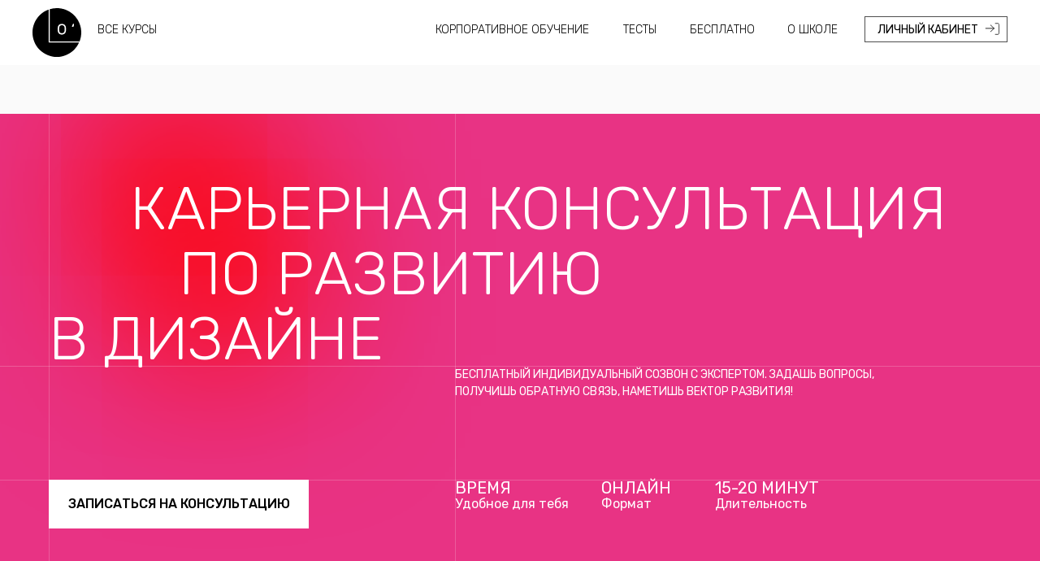

--- FILE ---
content_type: text/html; charset=UTF-8
request_url: https://osmisle.ru/design/consultation
body_size: 44962
content:
<!DOCTYPE html> <html lang="ru"> <head> <meta charset="utf-8" /> <meta http-equiv="Content-Type" content="text/html; charset=utf-8" /> <meta name="viewport" content="width=device-width, initial-scale=1.0" /> <meta name="yandex-verification" content="476b50ce66e4577a" /> <!--metatextblock--> <title>Карьерная консультация по развитию в дизайне</title> <meta property="og:url" content="https://osmisle.ru/design/consultation" /> <meta property="og:title" content="Карьерная консультация по развитию в дизайне" /> <meta property="og:description" content="" /> <meta property="og:type" content="website" /> <meta property="og:image" content="https://static.tildacdn.com/tild6336-3032-4864-b461-343930316138/_1_3.jpg" /> <link rel="canonical" href="https://osmisle.ru/design/consultation"> <!--/metatextblock--> <meta name="format-detection" content="telephone=no" /> <meta http-equiv="x-dns-prefetch-control" content="on"> <link rel="dns-prefetch" href="https://ws.tildacdn.com"> <link rel="dns-prefetch" href="https://static.tildacdn.com"> <link rel="icon" type="image/x-icon" sizes="32x32" href="https://static.tildacdn.com/tild6132-3564-4765-b364-383362313964/favicon_23.ico" media="(prefers-color-scheme: light)"/> <link rel="icon" type="image/png" sizes="32x32" href="https://static.tildacdn.com/tild3437-3434-4738-a134-633939633130/Mask_group_-_2024-07.png" media="(prefers-color-scheme: dark)"/> <link rel="icon" type="image/svg+xml" sizes="any" href="https://static.tildacdn.com/tild3065-3164-4562-b632-396234383033/Mask_group_62.svg"> <link rel="apple-touch-icon" type="image/png" href="https://static.tildacdn.com/tild6131-3036-4062-a535-333935643266/Mask_group_-_2024-06.png"> <link rel="icon" type="image/png" sizes="192x192" href="https://static.tildacdn.com/tild6131-3036-4062-a535-333935643266/Mask_group_-_2024-06.png"> <!-- Assets --> <script src="https://neo.tildacdn.com/js/tilda-fallback-1.0.min.js" async charset="utf-8"></script> <link rel="stylesheet" href="https://static.tildacdn.com/css/tilda-grid-3.0.min.css" type="text/css" media="all" onerror="this.loaderr='y';"/> <link rel="stylesheet" href="https://static.tildacdn.com/ws/project1859526/tilda-blocks-page34855748.min.css?t=1742988866" type="text/css" media="all" onerror="this.loaderr='y';" /> <link rel="stylesheet" href="https://static.tildacdn.com/css/tilda-animation-2.0.min.css" type="text/css" media="all" onerror="this.loaderr='y';" /> <link rel="stylesheet" href="https://static.tildacdn.com/css/tilda-popup-1.1.min.css" type="text/css" media="print" onload="this.media='all';" onerror="this.loaderr='y';" /> <noscript><link rel="stylesheet" href="https://static.tildacdn.com/css/tilda-popup-1.1.min.css" type="text/css" media="all" /></noscript> <link rel="stylesheet" href="https://static.tildacdn.com/css/tilda-forms-1.0.min.css" type="text/css" media="all" onerror="this.loaderr='y';" /> <link rel="stylesheet" href="https://fonts.googleapis.com/css2?family=Inter:wght@300;400;600;700&family=Rubik:wght@300;400;500" type="text/css" /> <script nomodule src="https://static.tildacdn.com/js/tilda-polyfill-1.0.min.js" charset="utf-8"></script> <script type="text/javascript">function t_onReady(func) {if(document.readyState!='loading') {func();} else {document.addEventListener('DOMContentLoaded',func);}}
function t_onFuncLoad(funcName,okFunc,time) {if(typeof window[funcName]==='function') {okFunc();} else {setTimeout(function() {t_onFuncLoad(funcName,okFunc,time);},(time||100));}}function t_throttle(fn,threshhold,scope) {return function() {fn.apply(scope||this,arguments);};}function t396_initialScale(t){t=document.getElementById("rec"+t);if(t){t=t.querySelector(".t396__artboard");if(t){var e,r=document.documentElement.clientWidth,a=[];if(i=t.getAttribute("data-artboard-screens"))for(var i=i.split(","),l=0;l<i.length;l++)a[l]=parseInt(i[l],10);else a=[320,480,640,960,1200];for(l=0;l<a.length;l++){var n=a[l];n<=r&&(e=n)}var o="edit"===window.allrecords.getAttribute("data-tilda-mode"),d="center"===t396_getFieldValue(t,"valign",e,a),c="grid"===t396_getFieldValue(t,"upscale",e,a),s=t396_getFieldValue(t,"height_vh",e,a),u=t396_getFieldValue(t,"height",e,a),g=!!window.opr&&!!window.opr.addons||!!window.opera||-1!==navigator.userAgent.indexOf(" OPR/");if(!o&&d&&!c&&!s&&u&&!g){for(var _=parseFloat((r/e).toFixed(3)),f=[t,t.querySelector(".t396__carrier"),t.querySelector(".t396__filter")],l=0;l<f.length;l++)f[l].style.height=Math.floor(parseInt(u,10)*_)+"px";t396_scaleInitial__getElementsToScale(t).forEach(function(t){t.style.zoom=_})}}}}function t396_scaleInitial__getElementsToScale(t){return t?Array.prototype.slice.call(t.children).filter(function(t){return t&&(t.classList.contains("t396__elem")||t.classList.contains("t396__group"))}):[]}function t396_getFieldValue(t,e,r,a){var i=a[a.length-1],l=r===i?t.getAttribute("data-artboard-"+e):t.getAttribute("data-artboard-"+e+"-res-"+r);if(!l)for(var n=0;n<a.length;n++){var o=a[n];if(!(o<=r)&&(l=o===i?t.getAttribute("data-artboard-"+e):t.getAttribute("data-artboard-"+e+"-res-"+o)))break}return l}</script> <script src="https://static.tildacdn.com/js/jquery-1.10.2.min.js" charset="utf-8" onerror="this.loaderr='y';"></script> <script src="https://static.tildacdn.com/js/tilda-scripts-3.0.min.js" charset="utf-8" defer onerror="this.loaderr='y';"></script> <script src="https://static.tildacdn.com/ws/project1859526/tilda-blocks-page34855748.min.js?t=1742988866" charset="utf-8" async onerror="this.loaderr='y';"></script> <script src="https://static.tildacdn.com/js/tilda-lazyload-1.0.min.js" charset="utf-8" async onerror="this.loaderr='y';"></script> <script src="https://static.tildacdn.com/js/tilda-animation-2.0.min.js" charset="utf-8" async onerror="this.loaderr='y';"></script> <script src="https://static.tildacdn.com/js/tilda-zero-1.1.min.js" charset="utf-8" async onerror="this.loaderr='y';"></script> <script src="https://static.tildacdn.com/js/tilda-menu-1.0.min.js" charset="utf-8" async onerror="this.loaderr='y';"></script> <script src="https://static.tildacdn.com/js/tilda-popup-1.0.min.js" charset="utf-8" async onerror="this.loaderr='y';"></script> <script src="https://static.tildacdn.com/js/tilda-forms-1.0.min.js" charset="utf-8" async onerror="this.loaderr='y';"></script> <script src="https://static.tildacdn.com/js/tilda-zero-forms-1.0.min.js" charset="utf-8" async onerror="this.loaderr='y';"></script> <script src="https://static.tildacdn.com/js/tilda-animation-sbs-1.0.min.js" charset="utf-8" async onerror="this.loaderr='y';"></script> <script src="https://static.tildacdn.com/js/tilda-zero-scale-1.0.min.js" charset="utf-8" async onerror="this.loaderr='y';"></script> <script src="https://static.tildacdn.com/js/tilda-skiplink-1.0.min.js" charset="utf-8" async onerror="this.loaderr='y';"></script> <script src="https://static.tildacdn.com/js/tilda-events-1.0.min.js" charset="utf-8" async onerror="this.loaderr='y';"></script> <!-- nominify begin --><script>
  !function (w, d, t) {
    w.TiktokAnalyticsObject=t;var ttq=w[t]=w[t][];ttq.methods=["page","track","identify","instances","debug","on","off","once","ready","alias","group","enableCookie","disableCookie"],ttq.setAndDefer=function(t,e){t[e]=function(){t.push([e].concat(Array.prototype.slice.call(arguments,0)))}};for(var i=0;i<ttq.methods.length;i++)ttq.setAndDefer(ttq,ttq.methods[i]);ttq.instance=function(t){for(var e=ttq._i[t][],n=0;n<ttq.methods.length;n++)ttq.setAndDefer(e,ttq.methods[n]);return e},ttq.load=function(e,n){var i="https://analytics.tiktok.com/i18n/pixel/events.js";ttq._i=ttq._i{},ttq._i[e]=[],ttq._i[e]._u=i,ttq._t=ttq._t{},ttq._t[e]=+new Date,ttq._o=ttq._o{},ttq._o[e]=n{};var o=document.createElement("script");o.type="text/javascript",o.async=!0,o.src=i+"?sdkid="+e+"&lib="+t;var a=document.getElementsByTagName("script")[0];a.parentNode.insertBefore(o,a)};
  
    ttq.load('C5VSI08QCDCTJUG0EQPG');
    ttq.page();
  }(window, document, 'ttq');
</script> <!-- Google Tag Manager --> <script>(function(w,d,s,l,i){w[l]=w[l]||[];w[l].push({'gtm.start':
new Date().getTime(),event:'gtm.js'});var f=d.getElementsByTagName(s)[0],
j=d.createElement(s),dl=l!='dataLayer'?'&l='+l:'';j.async=true;j.src=
'https://www.googletagmanager.com/gtm.js?id='+i+dl;f.parentNode.insertBefore(j,f);
})(window,document,'script','dataLayer','GTM-WNLKSQN');</script> <!-- End Google Tag Manager --> <meta name="facebook-domain-verification" content="9grv804knok5pll8f9toaj3fpfbx74" /> <!-- Meta Pixel Code --> <script>
!function(f,b,e,v,n,t,s)
{if(f.fbq)return;n=f.fbq=function(){n.callMethod?
n.callMethod.apply(n,arguments):n.queue.push(arguments)};
if(!f._fbq)f._fbq=n;n.push=n;n.loaded=!0;n.version='2.0';
n.queue=[];t=b.createElement(e);t.async=!0;
t.src=v;s=b.getElementsByTagName(e)[0];
s.parentNode.insertBefore(t,s)}(window, document,'script',
'https://connect.facebook.net/en_US/fbevents.js');
fbq('init', '745452933335646');
fbq('track', 'PageView');
</script> <noscript><img height="1" width="1" style="display:none"
src="https://www.facebook.com/tr?id=745452933335646&ev=PageView&noscript=1"
/></noscript> <!-- End Meta Pixel Code --> <!-- Top.Mail.Ru counter --> <script type="text/javascript">
var _tmr = window._tmr || (window._tmr = []);
_tmr.push({id: "3264552", type: "pageView", start: (new Date()).getTime()});
(function (d, w, id) {
  if (d.getElementById(id)) return;
  var ts = d.createElement("script"); ts.type = "text/javascript"; ts.async = true; ts.id = id;
  ts.src = "https://top-fwz1.mail.ru/js/code.js";
  var f = function () {var s = d.getElementsByTagName("script")[0]; s.parentNode.insertBefore(ts, s);};
  if (w.opera == "[object Opera]") { d.addEventListener("DOMContentLoaded", f, false); } else { f(); }
})(document, window, "tmr-code");
</script> <noscript><div><img src="https://top-fwz1.mail.ru/counter?id=3264552;js=na" style="position:absolute;left:-9999px;" alt="Top.Mail.Ru" /></div></noscript> <script src="//cdn.callibri.ru/callibri.js" type="text/javascript" charset="utf-8" defer></script> <!-- /Top.Mail.Ru counter --> <meta name="yandex-verification" content="ddd4f9141b67d780" /> <!-- Google tag (gtag.js) --> <script async src="https://www.googletagmanager.com/gtag/js?id=G-6DSR6M4G9H"></script> <script>
  window.dataLayer = window.dataLayer || [];
  function gtag(){dataLayer.push(arguments);}
  gtag('js', new Date());

  gtag('config', 'G-6DSR6M4G9H');
</script> <!-- Top.Mail.Ru counter --> <script type="text/javascript">
var _tmr = window._tmr || (window._tmr = []);
_tmr.push({id: "3548417", type: "pageView", start: (new Date()).getTime()});
(function (d, w, id) {
  if (d.getElementById(id)) return;
  var ts = d.createElement("script"); ts.type = "text/javascript"; ts.async = true; ts.id = id;
  ts.src = "https://top-fwz1.mail.ru/js/code.js";
  var f = function () {var s = d.getElementsByTagName("script")[0]; s.parentNode.insertBefore(ts, s);};
  if (w.opera == "[object Opera]") { d.addEventListener("DOMContentLoaded", f, false); } else { f(); }
})(document, window, "tmr-code");
</script> <noscript><div><img src="https://top-fwz1.mail.ru/counter?id=3548417;js=na" style="position:absolute;left:-9999px;" alt="Top.Mail.Ru" /></div></noscript> <!-- /Top.Mail.Ru counter --> <!-- Yandex.Metrika counter --> <script type="text/javascript" >
   (function(m,e,t,r,i,k,a){m[i]=m[i]||function(){(m[i].a=m[i].a||[]).push(arguments)};
   m[i].l=1*new Date();
   for (var j = 0; j < document.scripts.length; j++) {if (document.scripts[j].src === r) { return; }}
   k=e.createElement(t),a=e.getElementsByTagName(t)[0],k.async=1,k.src=r,a.parentNode.insertBefore(k,a)})
   (window, document, "script", "https://mc.yandex.ru/metrika/tag.js", "ym");

   ym(61678866, "init", {
        clickmap:true,
        trackLinks:true,
        accurateTrackBounce:true,
        webvisor:true,
        ecommerce:"dataLayer"
   });
</script> <noscript><div><img src="https://mc.yandex.ru/watch/61678866" style="position:absolute; left:-9999px;" alt="" /></div></noscript> <!-- /Yandex.Metrika counter --> <script type="text/javascript">!function(){var t=document.createElement("script");t.type="text/javascript",t.async=!0,t.src='https://vk.com/js/api/openapi.js?173',t.onload=function(){VK.Retargeting.Init("VK-RTRG-1933824-3Mj1r"),VK.Retargeting.Hit()},document.head.appendChild(t)}();</script><noscript><img src="https://vk.com/rtrg?p=VK-RTRG-1933824-3Mj1r" style="position:fixed; left:-999px;" alt=""/></noscript><!-- nominify end --><script type="text/javascript">window.dataLayer=window.dataLayer||[];</script> <!-- Global Site Tag (gtag.js) - Google Analytics --> <script type="text/javascript" data-tilda-cookie-type="analytics">window.mainTracker='gtag';window.gtagTrackerID='G-RMH88GZ870';function gtag(){dataLayer.push(arguments);}
setTimeout(function(){(function(w,d,s,i){var f=d.getElementsByTagName(s)[0],j=d.createElement(s);j.async=true;j.src='https://www.googletagmanager.com/gtag/js?id='+i;f.parentNode.insertBefore(j,f);gtag('js',new Date());gtag('config',i,{});})(window,document,'script',window.gtagTrackerID);},2000);</script> <!-- Facebook Pixel Code --> <script type="text/javascript" data-tilda-cookie-type="advertising">setTimeout(function(){!function(f,b,e,v,n,t,s)
{if(f.fbq)return;n=f.fbq=function(){n.callMethod?n.callMethod.apply(n,arguments):n.queue.push(arguments)};if(!f._fbq)f._fbq=n;n.push=n;n.loaded=!0;n.version='2.0';n.agent='pltilda';n.queue=[];t=b.createElement(e);t.async=!0;t.src=v;s=b.getElementsByTagName(e)[0];s.parentNode.insertBefore(t,s)}(window,document,'script','https://connect.facebook.net/en_US/fbevents.js');fbq('init','327041449308400');fbq('track','PageView');},2000);</script> <!-- End Facebook Pixel Code --> <!-- VK Pixel Code --> <script type="text/javascript" data-tilda-cookie-type="advertising">setTimeout(function(){!function(){var t=document.createElement("script");t.type="text/javascript",t.async=!0,t.src="https://vk.com/js/api/openapi.js?161",t.onload=function(){VK.Retargeting.Init("VK-RTRG-1447846-gBQmk"),VK.Retargeting.Hit()},document.head.appendChild(t)}();},2000);</script> <!-- End VK Pixel Code --> <script type="text/javascript">(function() {if((/bot|google|yandex|baidu|bing|msn|duckduckbot|teoma|slurp|crawler|spider|robot|crawling|facebook/i.test(navigator.userAgent))===false&&typeof(sessionStorage)!='undefined'&&sessionStorage.getItem('visited')!=='y'&&document.visibilityState){var style=document.createElement('style');style.type='text/css';style.innerHTML='@media screen and (min-width: 980px) {.t-records {opacity: 0;}.t-records_animated {-webkit-transition: opacity ease-in-out .2s;-moz-transition: opacity ease-in-out .2s;-o-transition: opacity ease-in-out .2s;transition: opacity ease-in-out .2s;}.t-records.t-records_visible {opacity: 1;}}';document.getElementsByTagName('head')[0].appendChild(style);function t_setvisRecs(){var alr=document.querySelectorAll('.t-records');Array.prototype.forEach.call(alr,function(el) {el.classList.add("t-records_animated");});setTimeout(function() {Array.prototype.forEach.call(alr,function(el) {el.classList.add("t-records_visible");});sessionStorage.setItem("visited","y");},400);}
document.addEventListener('DOMContentLoaded',t_setvisRecs);}})();</script></head> <body class="t-body" style="margin:0;"> <!--allrecords--> <div id="allrecords" class="t-records" data-hook="blocks-collection-content-node" data-tilda-project-id="1859526" data-tilda-page-id="34855748" data-tilda-page-alias="design/consultation" data-tilda-formskey="4fae41f0d8391f9918257c2de8be7743" data-tilda-lazy="yes" data-tilda-project-lang="RU" data-tilda-root-zone="com" data-tilda-project-headcode="yes" data-tilda-ts="y"> <!--header--> <header id="t-header" class="t-records" data-hook="blocks-collection-content-node" data-tilda-project-id="1859526" data-tilda-page-id="19026569" data-tilda-formskey="4fae41f0d8391f9918257c2de8be7743" data-tilda-lazy="yes" data-tilda-project-lang="RU" data-tilda-root-zone="com" data-tilda-project-headcode="yes" data-tilda-page-headcode="yes"> <div id="rec421793696" class="r t-rec" style=" " data-animationappear="off" data-record-type="360"> <!-- T360 --> <style>.t-records{opacity:0;}.t-records_animated{-webkit-transition:opacity ease-in-out .5s;-moz-transition:opacity ease-in-out .5s;-o-transition:opacity ease-in-out .5s;transition:opacity ease-in-out .5s;}.t-records.t-records_visible,.t-records .t-records{opacity:1;}</style> <script>t_onReady(function() {var allRecords=document.querySelector('.t-records');window.addEventListener('pageshow',function(event) {if(event.persisted) {allRecords.classList.add('t-records_visible');}});var rec=document.querySelector('#rec421793696');if(!rec) return;rec.setAttribute('data-animationappear','off');rec.style.opacity='1';allRecords.classList.add('t-records_animated');setTimeout(function() {allRecords.classList.add('t-records_visible');},200);});</script> <script>t_onReady(function() {var selects='button:not(.t-submit):not(.t835__btn_next):not(.t835__btn_prev):not(.t835__btn_result):not(.t862__btn_next):not(.t862__btn_prev):not(.t862__btn_result):not(.t854__news-btn):not(.t862__btn_next),' +
'a:not([href*="#"]):not(.carousel-control):not(.t-carousel__control):not(.t807__btn_reply):not([href^="#price"]):not([href^="javascript"]):not([href^="mailto"]):not([href^="tel"]):not([href^="link_sub"]):not(.js-feed-btn-show-more):not(.t367__opener):not([href^="https://www.dropbox.com/"])';var elements=document.querySelectorAll(selects);Array.prototype.forEach.call(elements,function(element) {if(element.getAttribute('data-menu-submenu-hook')) return;element.addEventListener('click',function(event) {var goTo=this.getAttribute('href');if(goTo!==null) {var ctrl=event.ctrlKey;var cmd=event.metaKey&&navigator.platform.indexOf('Mac')!==-1;if(!ctrl&&!cmd) {var target=this.getAttribute('target');if(target!=='_blank') {event.preventDefault();var allRecords=document.querySelector('.t-records');if(allRecords) {allRecords.classList.remove('t-records_visible');}
setTimeout(function() {window.location=goTo;},500);}}}});});});</script> <style>.t360__bar{background-color:#000000;}</style> <script>t_onReady(function() {var isSafari=/Safari/.test(navigator.userAgent)&&/Apple Computer/.test(navigator.vendor);if(!isSafari) {document.body.insertAdjacentHTML('beforeend','<div class="t360__progress"><div class="t360__bar"></div></div>');setTimeout(function() {var bar=document.querySelector('.t360__bar');if(bar) bar.classList.add('t360__barprogress');},10);}});window.addEventListener('load',function() {var bar=document.querySelector('.t360__bar');if(!bar) return;bar.classList.remove('t360__barprogress');bar.classList.add('t360__barprogressfinished');setTimeout(function() {bar.classList.add('t360__barprogresshidden');},20);setTimeout(function() {var progress=document.querySelector('.t360__progress');if(progress) progress.style.display='none';},500);});</script> </div> <div id="rec600999923" class="r t-rec t-rec_pt_0 t-rec_pb_0 t-screenmax-980px" style="padding-top:0px;padding-bottom:0px;background-color:#ffffff; " data-animationappear="off" data-record-type="309" data-screen-max="980px" data-bg-color="#ffffff"> <!-- T280 --> <div id="nav600999923marker"></div> <div id="nav600999923" class="t280 " data-menu="yes" data-appearoffset=""> <div class="t280__container t280__small " style=""> <div class="t280__container__bg" style="" data-bgcolor-hex="" data-bgcolor-rgba="" data-navmarker="nav600999923marker" data-appearoffset="" data-bgopacity="0.0" data-bgcolor-rgba-afterscroll="" data-bgopacity2="0.0" data-menushadow="" data-menushadow-css="0px 1px 3px rgba(0,0,0,0)"></div> <div class="t280__menu__content "> <div class="t280__logo__container" style="min-height:50px;"> <div class="t280__logo__content"> <a class="t280__logo" href="/"> <img class="t280__logo__img"
src="https://static.tildacdn.com/tild6433-3236-4330-b462-643533626262/logob.svg"
imgfield="img"
style="height: 40px;"
alt=""> </a> </div> </div> <button type="button"
class="t-menuburger t-menuburger_first t-menuburger__small"
aria-label="Навигационное меню"
aria-expanded="false"> <span style="background-color:#000000;"></span> <span style="background-color:#000000;"></span> <span style="background-color:#000000;"></span> <span style="background-color:#000000;"></span> </button> <script>function t_menuburger_init(recid) {var rec=document.querySelector('#rec' + recid);if(!rec) return;var burger=rec.querySelector('.t-menuburger');if(!burger) return;var isSecondStyle=burger.classList.contains('t-menuburger_second');if(isSecondStyle&&!window.isMobile&&!('ontouchend' in document)) {burger.addEventListener('mouseenter',function() {if(burger.classList.contains('t-menuburger-opened')) return;burger.classList.remove('t-menuburger-unhovered');burger.classList.add('t-menuburger-hovered');});burger.addEventListener('mouseleave',function() {if(burger.classList.contains('t-menuburger-opened')) return;burger.classList.remove('t-menuburger-hovered');burger.classList.add('t-menuburger-unhovered');setTimeout(function() {burger.classList.remove('t-menuburger-unhovered');},300);});}
burger.addEventListener('click',function() {if(!burger.closest('.tmenu-mobile')&&!burger.closest('.t450__burger_container')&&!burger.closest('.t466__container')&&!burger.closest('.t204__burger')&&!burger.closest('.t199__js__menu-toggler')) {burger.classList.toggle('t-menuburger-opened');burger.classList.remove('t-menuburger-unhovered');}});var menu=rec.querySelector('[data-menu="yes"]');if(!menu) return;var menuLinks=menu.querySelectorAll('.t-menu__link-item');var submenuClassList=['t978__menu-link_hook','t978__tm-link','t966__tm-link','t794__tm-link','t-menusub__target-link'];Array.prototype.forEach.call(menuLinks,function(link) {link.addEventListener('click',function() {var isSubmenuHook=submenuClassList.some(function(submenuClass) {return link.classList.contains(submenuClass);});if(isSubmenuHook) return;burger.classList.remove('t-menuburger-opened');});});menu.addEventListener('clickedAnchorInTooltipMenu',function() {burger.classList.remove('t-menuburger-opened');});}
t_onReady(function() {t_onFuncLoad('t_menuburger_init',function(){t_menuburger_init('600999923');});});</script> <style>.t-menuburger{position:relative;flex-shrink:0;width:28px;height:20px;padding:0;border:none;background-color:transparent;outline:none;-webkit-transform:rotate(0deg);transform:rotate(0deg);transition:transform .5s ease-in-out;cursor:pointer;z-index:999;}.t-menuburger span{display:block;position:absolute;width:100%;opacity:1;left:0;-webkit-transform:rotate(0deg);transform:rotate(0deg);transition:.25s ease-in-out;height:3px;background-color:#000;}.t-menuburger span:nth-child(1){top:0px;}.t-menuburger span:nth-child(2),.t-menuburger span:nth-child(3){top:8px;}.t-menuburger span:nth-child(4){top:16px;}.t-menuburger__big{width:42px;height:32px;}.t-menuburger__big span{height:5px;}.t-menuburger__big span:nth-child(2),.t-menuburger__big span:nth-child(3){top:13px;}.t-menuburger__big span:nth-child(4){top:26px;}.t-menuburger__small{width:22px;height:14px;}.t-menuburger__small span{height:2px;}.t-menuburger__small span:nth-child(2),.t-menuburger__small span:nth-child(3){top:6px;}.t-menuburger__small span:nth-child(4){top:12px;}.t-menuburger-opened span:nth-child(1){top:8px;width:0%;left:50%;}.t-menuburger-opened span:nth-child(2){-webkit-transform:rotate(45deg);transform:rotate(45deg);}.t-menuburger-opened span:nth-child(3){-webkit-transform:rotate(-45deg);transform:rotate(-45deg);}.t-menuburger-opened span:nth-child(4){top:8px;width:0%;left:50%;}.t-menuburger-opened.t-menuburger__big span:nth-child(1){top:6px;}.t-menuburger-opened.t-menuburger__big span:nth-child(4){top:18px;}.t-menuburger-opened.t-menuburger__small span:nth-child(1),.t-menuburger-opened.t-menuburger__small span:nth-child(4){top:6px;}@media (hover),(min-width:0\0){.t-menuburger_first:hover span:nth-child(1){transform:translateY(1px);}.t-menuburger_first:hover span:nth-child(4){transform:translateY(-1px);}.t-menuburger_first.t-menuburger__big:hover span:nth-child(1){transform:translateY(3px);}.t-menuburger_first.t-menuburger__big:hover span:nth-child(4){transform:translateY(-3px);}}.t-menuburger_second span:nth-child(2),.t-menuburger_second span:nth-child(3){width:80%;left:20%;right:0;}@media (hover),(min-width:0\0){.t-menuburger_second.t-menuburger-hovered span:nth-child(2),.t-menuburger_second.t-menuburger-hovered span:nth-child(3){animation:t-menuburger-anim 0.3s ease-out normal forwards;}.t-menuburger_second.t-menuburger-unhovered span:nth-child(2),.t-menuburger_second.t-menuburger-unhovered span:nth-child(3){animation:t-menuburger-anim2 0.3s ease-out normal forwards;}}.t-menuburger_second.t-menuburger-opened span:nth-child(2),.t-menuburger_second.t-menuburger-opened span:nth-child(3){left:0;right:0;width:100%!important;}.t-menuburger_third span:nth-child(4){width:70%;left:unset;right:0;}@media (hover),(min-width:0\0){.t-menuburger_third:not(.t-menuburger-opened):hover span:nth-child(4){width:100%;}}.t-menuburger_third.t-menuburger-opened span:nth-child(4){width:0!important;right:50%;}.t-menuburger_fourth{height:12px;}.t-menuburger_fourth.t-menuburger__small{height:8px;}.t-menuburger_fourth.t-menuburger__big{height:18px;}.t-menuburger_fourth span:nth-child(2),.t-menuburger_fourth span:nth-child(3){top:4px;opacity:0;}.t-menuburger_fourth span:nth-child(4){top:8px;}.t-menuburger_fourth.t-menuburger__small span:nth-child(2),.t-menuburger_fourth.t-menuburger__small span:nth-child(3){top:3px;}.t-menuburger_fourth.t-menuburger__small span:nth-child(4){top:6px;}.t-menuburger_fourth.t-menuburger__small span:nth-child(2),.t-menuburger_fourth.t-menuburger__small span:nth-child(3){top:3px;}.t-menuburger_fourth.t-menuburger__small span:nth-child(4){top:6px;}.t-menuburger_fourth.t-menuburger__big span:nth-child(2),.t-menuburger_fourth.t-menuburger__big span:nth-child(3){top:6px;}.t-menuburger_fourth.t-menuburger__big span:nth-child(4){top:12px;}@media (hover),(min-width:0\0){.t-menuburger_fourth:not(.t-menuburger-opened):hover span:nth-child(1){transform:translateY(1px);}.t-menuburger_fourth:not(.t-menuburger-opened):hover span:nth-child(4){transform:translateY(-1px);}.t-menuburger_fourth.t-menuburger__big:not(.t-menuburger-opened):hover span:nth-child(1){transform:translateY(3px);}.t-menuburger_fourth.t-menuburger__big:not(.t-menuburger-opened):hover span:nth-child(4){transform:translateY(-3px);}}.t-menuburger_fourth.t-menuburger-opened span:nth-child(1),.t-menuburger_fourth.t-menuburger-opened span:nth-child(4){top:4px;}.t-menuburger_fourth.t-menuburger-opened span:nth-child(2),.t-menuburger_fourth.t-menuburger-opened span:nth-child(3){opacity:1;}@keyframes t-menuburger-anim{0%{width:80%;left:20%;right:0;}50%{width:100%;left:0;right:0;}100%{width:80%;left:0;right:20%;}}@keyframes t-menuburger-anim2{0%{width:80%;left:0;}50%{width:100%;right:0;left:0;}100%{width:80%;left:20%;right:0;}}</style> </div> </div> <div class="t280__menu__wrapper t280__menu__wrapper_2"> <div class="t280__menu__bg" style="background-color:#f5f5f5; opacity:1;"></div> <div class="t280__menu__container"> <nav class="t280__menu t-width t-width_6"> <ul role="list" class="t280__list t-menu__list"> <li class="t280__menu__item"> <a class="t280__menu__link t-title t-title_xl t-menu__link-item"
href="/courses" data-menu-submenu-hook="">
Все курсы
</a> </li> <li class="t280__menu__item"> <a class="t280__menu__link t-title t-title_xl t-menu__link-item"
href="/about" data-menu-submenu-hook="">
О школе
</a> </li> <li class="t280__menu__item"> <a class="t280__menu__link t-title t-title_xl t-menu__link-item"
href="/free" data-menu-submenu-hook="">
Бесплатно
</a> </li> <li class="t280__menu__item"> <a class="t280__menu__link t-title t-title_xl t-menu__link-item"
href="/free/tests" data-menu-submenu-hook="">
Тесты
</a> </li> <li class="t280__menu__item"> <a class="t280__menu__link t-title t-title_xl t-menu__link-item"
href="/b2b" data-menu-submenu-hook="">
Корпоративное обучение
</a> </li> </ul> </nav> <div class="t280__bottom t-width t-width_6"> <div class="t280__descr t280__bottom__item t-descr t-descr_xs"><a href="/members/login/" style="color: rgb(36, 36, 36);">ЛИЧНЫЙ КАБИНЕТ</a></div> <div class="t-sociallinks"> <ul role="list" class="t-sociallinks__wrapper" aria-label="Соц. сети"> <!-- new soclinks --><li class="t-sociallinks__item t-sociallinks__item_instagram"><a href="https://instagram.com/o.smisle" target="_blank" rel="nofollow" aria-label="instagram" style="width: 30px; height: 30px;"><svg class="t-sociallinks__svg" role="presentation" width=30px height=30px viewBox="0 0 100 100" fill="none" xmlns="http://www.w3.org/2000/svg"> <path d="M66.9644 10H33.04C20.3227 10 10 20.3227 10 32.9573V67.1167C10 79.6816 20.3227 90 33.04 90H66.96C79.6816 90 90 79.6816 90 67.0384V32.9616C90.0044 20.3227 79.6816 10 66.9644 10ZM29.2 50.0022C29.2 38.5083 38.5257 29.2 50.0022 29.2C61.4786 29.2 70.8 38.5083 70.8 50.0022C70.8 61.4961 61.4743 70.8 50.0022 70.8C38.5257 70.8 29.2 61.4961 29.2 50.0022ZM72.8854 31.2027C70.2079 31.2027 68.0789 29.0824 68.0789 26.4049C68.0789 23.7273 70.2035 21.6027 72.8854 21.6027C75.5586 21.6027 77.6833 23.7273 77.6833 26.4049C77.6833 29.0824 75.5586 31.2027 72.8854 31.2027Z" fill="#000000"/> <path d="M50.0022 36.4011C42.4659 36.4011 36.4011 42.4876 36.4011 50.0022C36.4011 57.5124 42.4659 63.6033 50.0022 63.6033C57.5429 63.6033 63.6033 57.5124 63.6033 50.0022C63.6033 42.492 57.4514 36.4011 50.0022 36.4011Z" fill="#000000"/> </svg></a></li>&nbsp;<li class="t-sociallinks__item t-sociallinks__item_vk"><a href="https://vk.com/o.smisle" target="_blank" rel="nofollow" aria-label="vk" style="width: 30px; height: 30px;"><svg class="t-sociallinks__svg" role="presentation" width=30px height=30px viewBox="0 0 100 100" fill="none"
xmlns="http://www.w3.org/2000/svg"> <path
d="M53.7512 76.4147C25.0516 76.4147 8.68207 56.7395 8 24H22.376C22.8482 48.03 33.4463 58.2086 41.8411 60.3073V24H55.3782V44.7245C63.668 43.8326 72.3765 34.3885 75.3146 24H88.8514C86.5954 36.802 77.1513 46.2461 70.4355 50.1287C77.1513 53.2767 87.9076 61.5141 92 76.4147H77.0988C73.8983 66.446 65.9241 58.7333 55.3782 57.684V76.4147H53.7512Z"
fill="#000000" /> </svg></a></li>&nbsp;<li class="t-sociallinks__item t-sociallinks__item_whatsapp"><a href="https://wa.me/79923404212" target="_blank" rel="nofollow" aria-label="whatsapp" style="width: 30px; height: 30px;"><svg class="t-sociallinks__svg" role="presentation" width=30px height=30px viewBox="0 0 100 100" fill="none"
xmlns="http://www.w3.org/2000/svg"> <path fill-rule="evenodd" clip-rule="evenodd"
d="M50.168 10C60.8239 10.004 70.8257 14.1522 78.346 21.6819C85.8676 29.2114 90.0066 39.2185 90 49.8636C89.9906 71.8252 72.1203 89.6956 50.1668 89.6956H50.1508C43.4852 89.6929 36.9338 88.0208 31.1162 84.8468L10 90.3853L15.6516 69.7437C12.1665 63.7042 10.3323 56.851 10.3349 49.8304C10.343 27.8676 28.2134 10 50.168 10V10ZM61.5376 54.7631C62.4507 55.0954 67.3433 57.5023 68.3389 58.0009C68.5313 58.0971 68.7113 58.1842 68.8784 58.265C69.5753 58.602 70.0458 58.8296 70.2462 59.1651C70.4947 59.5799 70.4947 61.5736 69.6654 63.8982C68.8359 66.2229 64.8605 68.3442 62.9478 68.63C61.2319 68.8865 59.0627 68.9928 56.6782 68.2353C55.2322 67.7767 53.3794 67.1653 51.0041 66.1392C41.6698 62.1082 35.3628 53.06 34.1747 51.3556C34.0919 51.2368 34.0341 51.1538 34.0017 51.1106L33.9981 51.1056C33.486 50.4243 29.9372 45.7022 29.9372 40.8149C29.9372 36.2325 32.1873 33.8303 33.2244 32.7232C33.2961 32.6467 33.3619 32.5763 33.4208 32.5118C34.3341 31.5149 35.412 31.2664 36.0751 31.2664C36.7385 31.2664 37.4029 31.2717 37.9826 31.301C38.0541 31.3046 38.1286 31.304 38.2056 31.3037C38.786 31.3001 39.5087 31.2957 40.2221 33.0089C40.4976 33.6707 40.9012 34.653 41.3265 35.6882C42.1818 37.7702 43.1251 40.066 43.2912 40.399C43.5397 40.8974 43.7058 41.4782 43.3736 42.1427C43.323 42.2436 43.2763 42.3387 43.2318 42.4295C42.9831 42.9364 42.7995 43.3104 42.378 43.8029C42.2125 43.9963 42.0413 44.2045 41.8703 44.4131C41.5273 44.8309 41.1842 45.2488 40.8853 45.5467C40.387 46.0425 39.8686 46.5808 40.4493 47.5777C41.0303 48.5731 43.028 51.8323 45.9867 54.472C49.1661 57.3091 51.93 58.5078 53.3318 59.1157C53.6058 59.2346 53.8279 59.3308 53.9907 59.4124C54.9849 59.9109 55.5658 59.8284 56.1465 59.1637C56.7274 58.4993 58.6347 56.2583 59.298 55.2615C59.9612 54.2646 60.6259 54.4307 61.5376 54.7631V54.7631Z"
fill="#000000" /> </svg></a></li><!-- /new soclinks --> </ul> </div> </div> </div> </div> </div> <style>@media screen and (max-width:980px){#rec600999923 .t280__main_opened .t280__menu__content{background-color:#f5f5f5!important;opacity:1!important;}}</style> <script>t_onReady(function() {t_onFuncLoad('t280_showMenu',function() {t280_showMenu('600999923');});t_onFuncLoad('t280_changeSize',function() {t280_changeSize('600999923');});t_onFuncLoad('t280_highlight',function() {t280_highlight();});});t_onFuncLoad('t280_changeSize',function(){window.addEventListener('resize',t_throttle(function() {t280_changeSize('600999923');}));});</script> <style>#rec600999923 .t-menu__link-item{-webkit-transition:color 0.3s ease-in-out,opacity 0.3s ease-in-out;transition:color 0.3s ease-in-out,opacity 0.3s ease-in-out;}#rec600999923 .t-menu__link-item.t-active:not(.t978__menu-link){color:#808080 !important;font-weight:300 !important;}@supports (overflow:-webkit-marquee) and (justify-content:inherit){#rec600999923 .t-menu__link-item,#rec600999923 .t-menu__link-item.t-active{opacity:1 !important;}}</style> <style> #rec600999923 a.t280__menu__link{font-size:24px;color:#000000;font-weight:300;text-transform:uppercase;}</style> </div> <div id="rec600999988" class="r t-rec t-rec_pt_0 t-screenmin-980px" style="padding-top:0px;background-color:#ffffff; " data-animationappear="off" data-record-type="396" data-screen-min="980px" data-bg-color="#ffffff"> <!-- T396 --> <style>#rec600999988 .t396__artboard {height:80px;overflow:visible;}#rec600999988 .t396__filter {height:80px;}#rec600999988 .t396__carrier{height:80px;background-position:center center;background-attachment:scroll;background-size:cover;background-repeat:no-repeat;}@media screen and (max-width:1199px) {#rec600999988 .t396__artboard,#rec600999988 .t396__filter,#rec600999988 .t396__carrier {}#rec600999988 .t396__filter {}#rec600999988 .t396__carrier {background-attachment:scroll;}}@media screen and (max-width:959px) {#rec600999988 .t396__artboard,#rec600999988 .t396__filter,#rec600999988 .t396__carrier {}#rec600999988 .t396__filter {}#rec600999988 .t396__carrier {background-attachment:scroll;}}@media screen and (max-width:639px) {#rec600999988 .t396__artboard,#rec600999988 .t396__filter,#rec600999988 .t396__carrier {}#rec600999988 .t396__filter {}#rec600999988 .t396__carrier {background-attachment:scroll;}}@media screen and (max-width:479px) {#rec600999988 .t396__artboard,#rec600999988 .t396__filter,#rec600999988 .t396__carrier {}#rec600999988 .t396__filter {}#rec600999988 .t396__carrier {background-attachment:scroll;}}#rec600999988 .tn-elem[data-elem-id="1642328458546"]{z-index:3;top:10px;left:40px;width:60px;height:auto;}#rec600999988 .tn-elem[data-elem-id="1642328458546"] .tn-atom {border-radius:0px 0px 0px 0px;background-position:center center;border-color:transparent ;border-style:solid;}#rec600999988 .tn-elem[data-elem-id="1642328458546"] .tn-atom__img {border-radius:0px 0px 0px 0px;object-position:center center;}@media screen and (max-width:1199px) {#rec600999988 .tn-elem[data-elem-id="1642328458546"] {top:10px;left:10px;height:auto;}}@media screen and (max-width:959px) {#rec600999988 .tn-elem[data-elem-id="1642328458546"] {height:auto;}}@media screen and (max-width:639px) {#rec600999988 .tn-elem[data-elem-id="1642328458546"] {height:auto;}}@media screen and (max-width:479px) {#rec600999988 .tn-elem[data-elem-id="1642328458546"] {height:auto;}}#rec600999988 .tn-elem[data-elem-id="1642328666713"]{color:#000000;z-index:4;top:30px;left:calc(100% - 140px + -60px);width:140px;height:auto;}#rec600999988 .tn-elem[data-elem-id="1642328666713"] .tn-atom {vertical-align:middle;color:#000000;font-size:14px;font-family:'Rubik',Arial,sans-serif;line-height:1;font-weight:400;text-transform:uppercase;background-position:center center;border-color:transparent ;border-style:solid;}@media screen and (max-width:1199px) {#rec600999988 .tn-elem[data-elem-id="1642328666713"] {top:30px;left:calc(100% - 140px + -30px);height:auto;}}@media screen and (max-width:959px) {}@media screen and (max-width:639px) {}@media screen and (max-width:479px) {}#rec600999988 .tn-elem[data-elem-id="1642328704926"]{z-index:5;top:28px;left:calc(100% - 6px + -50px);width:6px;height:auto;}#rec600999988 .tn-elem.t396__elem--anim-hidden[data-elem-id="1642328704926"] {opacity:0;}#rec600999988 .tn-elem[data-elem-id="1642328704926"] .tn-atom {border-radius:0px 0px 0px 0px;background-position:center center;border-color:transparent ;border-style:solid;}#rec600999988 .tn-elem[data-elem-id="1642328704926"] .tn-atom__img {border-radius:0px 0px 0px 0px;object-position:center center;}@media screen and (max-width:1199px) {#rec600999988 .tn-elem[data-elem-id="1642328704926"] {top:28px;left:calc(100% - 6px + -20px);height:auto;}}@media screen and (max-width:959px) {#rec600999988 .tn-elem[data-elem-id="1642328704926"] {height:auto;}}@media screen and (max-width:639px) {#rec600999988 .tn-elem[data-elem-id="1642328704926"] {height:auto;}}@media screen and (max-width:479px) {#rec600999988 .tn-elem[data-elem-id="1642328704926"] {height:auto;}}#rec600999988 .tn-elem[data-elem-id="1642328876201"]{color:#000000;text-align:right;z-index:6;top:30px;left:calc(100% - 193px + -343px);width:193px;height:auto;}#rec600999988 .tn-elem[data-elem-id="1642328876201"] .tn-atom {vertical-align:middle;color:#000000;font-size:14px;font-family:'Rubik',Arial,sans-serif;line-height:1;font-weight:300;text-transform:uppercase;background-position:center center;border-color:transparent ;border-style:solid;}@media screen and (max-width:1199px) {#rec600999988 .tn-elem[data-elem-id="1642328876201"] {top:30px;left:calc(100% - 193px + -305px);height:auto;}}@media screen and (max-width:959px) {#rec600999988 .tn-elem[data-elem-id="1642328876201"] {top:-40px;left:calc(100% - 193px + -380px);height:auto;}}@media screen and (max-width:639px) {}@media screen and (max-width:479px) {}#rec600999988 .tn-elem[data-elem-id="1642328890356"]{color:#000000;text-align:right;z-index:7;top:30px;left:calc(100% - 167px + -569px);width:167px;height:auto;}#rec600999988 .tn-elem[data-elem-id="1642328890356"] .tn-atom {vertical-align:middle;color:#000000;font-size:14px;font-family:'Rubik',Arial,sans-serif;line-height:1;font-weight:300;text-transform:uppercase;background-position:center center;border-color:transparent ;border-style:solid;}@media screen and (max-width:1199px) {#rec600999988 .tn-elem[data-elem-id="1642328890356"] {top:30px;left:calc(100% - 167px + -530px);height:auto;}}@media screen and (max-width:959px) {#rec600999988 .tn-elem[data-elem-id="1642328890356"] {top:-40px;left:calc(100% - 167px + -470px);height:auto;}}@media screen and (max-width:639px) {}@media screen and (max-width:479px) {}#rec600999988 .tn-elem[data-elem-id="1642328956436"]{color:#000000;z-index:8;top:70px;left:calc(50% - 600px + 330px);width:1px;height:auto;}#rec600999988 .tn-elem[data-elem-id="1642328956436"] .tn-atom {vertical-align:middle;color:#000000;font-size:14px;font-family:'Rubik',Arial,sans-serif;line-height:1;font-weight:300;text-transform:uppercase;background-position:center center;border-color:transparent ;border-style:solid;}@media screen and (max-width:1199px) {#rec600999988 .tn-elem[data-elem-id="1642328956436"] {top:90px;left:calc(50% - 480px + 362px);height:auto;}}@media screen and (max-width:959px) {}@media screen and (max-width:639px) {}@media screen and (max-width:479px) {}#rec600999988 .tn-elem[data-elem-id="1646393863485"]{color:#000000;text-align:right;z-index:9;top:30px;left:calc(100% - 63px + -250px);width:63px;height:auto;}#rec600999988 .tn-elem[data-elem-id="1646393863485"] .tn-atom {vertical-align:middle;color:#000000;font-size:14px;font-family:'Rubik',Arial,sans-serif;line-height:1;font-weight:300;text-transform:uppercase;background-position:center center;border-color:transparent ;border-style:solid;}@media screen and (max-width:1199px) {#rec600999988 .tn-elem[data-elem-id="1646393863485"] {top:30px;left:calc(100% - 63px + -220px);height:auto;}}@media screen and (max-width:959px) {#rec600999988 .tn-elem[data-elem-id="1646393863485"] {top:-70px;left:calc(100% - 63px + -250px);height:auto;}}@media screen and (max-width:639px) {}@media screen and (max-width:479px) {}#rec600999988 .tn-elem[data-elem-id="1646404161716"]{z-index:10;top:30px;left:calc(100% - 12px + -56px);width:12px;height:auto;}#rec600999988 .tn-elem.t396__elem--anim-hidden[data-elem-id="1646404161716"] {opacity:0;}#rec600999988 .tn-elem[data-elem-id="1646404161716"] .tn-atom {border-radius:0px 0px 0px 0px;background-position:center center;border-color:transparent ;border-style:solid;}#rec600999988 .tn-elem[data-elem-id="1646404161716"] .tn-atom__img {border-radius:0px 0px 0px 0px;object-position:center center;}@media screen and (max-width:1199px) {#rec600999988 .tn-elem[data-elem-id="1646404161716"] {top:30px;left:calc(100% - 12px + -26px);height:auto;}}@media screen and (max-width:959px) {#rec600999988 .tn-elem[data-elem-id="1646404161716"] {height:auto;}}@media screen and (max-width:639px) {#rec600999988 .tn-elem[data-elem-id="1646404161716"] {height:auto;}}@media screen and (max-width:479px) {#rec600999988 .tn-elem[data-elem-id="1646404161716"] {height:auto;}}#rec600999988 .tn-elem[data-elem-id="1642328754308"]{z-index:11;top:20px;left:calc(100% - 176px + -40px);width:176px;height:32px;}#rec600999988 .tn-elem[data-elem-id="1642328754308"] .tn-atom{border-width:1px;border-radius:0px 0px 0px 0px;background-position:center center;border-color:#4f4f4f ;border-style:solid;}@media screen and (max-width:1199px) {#rec600999988 .tn-elem[data-elem-id="1642328754308"] {top:20px;left:calc(100% - 176px + -10px);}}@media screen and (max-width:959px) {}@media screen and (max-width:639px) {}@media screen and (max-width:479px) {}#rec600999988 .tn-elem[data-elem-id="1686042361608"]{color:#000000;z-index:12;top:30px;left:120px;width:207px;height:auto;}#rec600999988 .tn-elem[data-elem-id="1686042361608"] .tn-atom {vertical-align:middle;color:#000000;font-size:14px;font-family:'Rubik',Arial,sans-serif;line-height:1;font-weight:300;text-transform:uppercase;background-position:center center;border-color:transparent ;border-style:solid;}@media screen and (max-width:1199px) {#rec600999988 .tn-elem[data-elem-id="1686042361608"] {top:30px;left:90px;height:auto;}}@media screen and (max-width:959px) {#rec600999988 .tn-elem[data-elem-id="1686042361608"] {top:-30pxpx;left:-370pxpx;height:auto;}}@media screen and (max-width:639px) {}@media screen and (max-width:479px) {}#rec600999988 .tn-elem[data-elem-id="1686042449013"]{color:#000000;text-align:right;z-index:13;top:30px;left:calc(100% - 75px + -566px);width:75px;height:auto;}#rec600999988 .tn-elem[data-elem-id="1686042449013"] .tn-atom {vertical-align:middle;color:#000000;font-size:14px;font-family:'Rubik',Arial,sans-serif;line-height:1;font-weight:300;text-transform:uppercase;background-position:center center;border-color:transparent ;border-style:solid;}@media screen and (max-width:1199px) {#rec600999988 .tn-elem[data-elem-id="1686042449013"] {top:30px;left:calc(100% - 75px + -527px);width:76px;height:auto;}}@media screen and (max-width:959px) {#rec600999988 .tn-elem[data-elem-id="1686042449013"] {top:-30pxpx;left:calc(100% - 75px + -370pxpx);height:auto;}}@media screen and (max-width:639px) {}@media screen and (max-width:479px) {}#rec600999988 .tn-elem[data-elem-id="1722494515095"]{color:#000000;text-align:right;z-index:14;top:30px;left:calc(100% - 207px + -350px);width:207px;height:auto;}#rec600999988 .tn-elem[data-elem-id="1722494515095"] .tn-atom {vertical-align:middle;color:#000000;font-size:14px;font-family:'Rubik',Arial,sans-serif;line-height:1;font-weight:300;text-transform:uppercase;background-position:center center;border-color:transparent ;border-style:solid;}@media screen and (max-width:1199px) {#rec600999988 .tn-elem[data-elem-id="1722494515095"] {top:30px;left:calc(100% - 207px + -309px);height:auto;}}@media screen and (max-width:959px) {#rec600999988 .tn-elem[data-elem-id="1722494515095"] {top:-60px;left:calc(100% - 207px + -370pxpx);height:auto;}}@media screen and (max-width:639px) {}@media screen and (max-width:479px) {}#rec600999988 .tn-elem[data-elem-id="1739776298070"]{color:#000000;text-align:right;z-index:15;top:30px;left:calc(100% - 207px + -469px);width:207px;height:auto;}#rec600999988 .tn-elem[data-elem-id="1739776298070"] .tn-atom {vertical-align:middle;color:#000000;font-size:14px;font-family:'Rubik',Arial,sans-serif;line-height:1;font-weight:300;text-transform:uppercase;background-position:center center;border-color:transparent ;border-style:solid;}@media screen and (max-width:1199px) {#rec600999988 .tn-elem[data-elem-id="1739776298070"] {top:30px;left:calc(100% - 207px + -419px);height:auto;}}@media screen and (max-width:959px) {#rec600999988 .tn-elem[data-elem-id="1739776298070"] {top:-50px;left:calc(100% - 207px + -360pxpx);height:auto;}}@media screen and (max-width:639px) {}@media screen and (max-width:479px) {}#rec600999988 .tn-elem[data-elem-id="1740045375703"]{color:#000000;text-align:right;z-index:16;top:30px;left:calc(100% - 207px + -549px);width:207px;height:auto;}#rec600999988 .tn-elem[data-elem-id="1740045375703"] .tn-atom {vertical-align:middle;color:#000000;font-size:14px;font-family:'Rubik',Arial,sans-serif;line-height:1;font-weight:300;text-transform:uppercase;background-position:center center;border-color:transparent ;border-style:solid;}@media screen and (max-width:1199px) {#rec600999988 .tn-elem[data-elem-id="1740045375703"] {top:30px;left:calc(100% - 207px + -489px);height:auto;}}@media screen and (max-width:959px) {#rec600999988 .tn-elem[data-elem-id="1740045375703"] {top:-40px;left:calc(100% - 207px + -350pxpx);height:auto;}}@media screen and (max-width:639px) {}@media screen and (max-width:479px) {}#rec600999988 .tn-elem[data-elem-id="1730981058814"]{color:#000000;text-align:right;z-index:17;top:30px;left:calc(100% - 100px + -413px);width:100px;height:auto;}#rec600999988 .tn-elem[data-elem-id="1730981058814"] .tn-atom {vertical-align:middle;color:#000000;font-size:14px;font-family:'Rubik',Arial,sans-serif;line-height:1;font-weight:300;text-transform:uppercase;background-position:center center;border-color:transparent ;border-style:solid;}@media screen and (max-width:1199px) {#rec600999988 .tn-elem[data-elem-id="1730981058814"] {top:30px;left:calc(100% - 100px + -383px);height:auto;}}@media screen and (max-width:959px) {#rec600999988 .tn-elem[data-elem-id="1730981058814"] {top:-20pxpx;left:calc(100% - 100px + -360pxpx);height:auto;}}@media screen and (max-width:639px) {}@media screen and (max-width:479px) {}#rec600999988 .tn-elem[data-elem-id="1732102609943"]{color:#ffffff;text-align:right;z-index:18;top:30px;left:calc(100% - 207px + -407px);width:207px;height:auto;}#rec600999988 .tn-elem[data-elem-id="1732102609943"] .tn-atom {vertical-align:middle;color:#ffffff;font-size:14px;font-family:'Rubik',Arial,sans-serif;line-height:1;font-weight:300;text-transform:uppercase;background-position:center center;border-color:transparent ;border-style:solid;}@media screen and (max-width:1199px) {#rec600999988 .tn-elem[data-elem-id="1732102609943"] {top:30px;left:calc(100% - 207px + -377px);height:auto;}}@media screen and (max-width:959px) {#rec600999988 .tn-elem[data-elem-id="1732102609943"] {top:-60px;left:calc(100% - 207px + -350pxpx);height:auto;}}@media screen and (max-width:639px) {}@media screen and (max-width:479px) {}#rec600999988 .tn-elem[data-elem-id="1742988384971"]{color:#000000;text-align:center;z-index:19;top:22px;left:calc(100% - 200px + -550px);width:200px;height:30px;}#rec600999988 .tn-elem[data-elem-id="1742988384971"] .tn-atom{color:#000000;font-size:14px;font-family:'Rubik',Arial,sans-serif;line-height:1.55;font-weight:300;text-transform:uppercase;border-radius:30px 30px 30px 30px;background-position:center center;border-color:transparent ;border-style:solid;transition:background-color 0.2s ease-in-out,color 0.2s ease-in-out,border-color 0.2s ease-in-out;}@media (hover),(min-width:0\0) {#rec600999988 .tn-elem[data-elem-id="1742988384971"] .tn-atom:hover {}#rec600999988 .tn-elem[data-elem-id="1742988384971"] .tn-atom:hover {color:#808080;}}@media screen and (max-width:1199px) {#rec600999988 .tn-elem[data-elem-id="1742988384971"] {top:22px;left:calc(100% - 200px + -499px);}}@media screen and (max-width:959px) {#rec600999988 .tn-elem[data-elem-id="1742988384971"] {top:-108px;left:calc(100% - 200px + 230px);}}@media screen and (max-width:639px) {#rec600999988 .tn-elem[data-elem-id="1742988384971"] {}}@media screen and (max-width:479px) {#rec600999988 .tn-elem[data-elem-id="1742988384971"] {}}#rec600999988 .tn-elem[data-elem-id="1742988456768"]{color:#000000;text-align:center;z-index:20;top:22px;left:calc(100% - 60px + -463px);width:60px;height:30px;}#rec600999988 .tn-elem[data-elem-id="1742988456768"] .tn-atom{color:#000000;font-size:14px;font-family:'Rubik',Arial,sans-serif;line-height:1.55;font-weight:300;text-transform:uppercase;border-radius:30px 30px 30px 30px;background-position:center center;border-color:transparent ;border-style:solid;transition:background-color 0.2s ease-in-out,color 0.2s ease-in-out,border-color 0.2s ease-in-out;}@media (hover),(min-width:0\0) {#rec600999988 .tn-elem[data-elem-id="1742988456768"] .tn-atom:hover {}#rec600999988 .tn-elem[data-elem-id="1742988456768"] .tn-atom:hover {color:#808080;}}@media screen and (max-width:1199px) {#rec600999988 .tn-elem[data-elem-id="1742988456768"] {left:calc(100% - 60px + -422px);}}@media screen and (max-width:959px) {#rec600999988 .tn-elem[data-elem-id="1742988456768"] {top:-289px;left:calc(100% - 60px + -430px);}}@media screen and (max-width:639px) {#rec600999988 .tn-elem[data-elem-id="1742988456768"] {}}@media screen and (max-width:479px) {#rec600999988 .tn-elem[data-elem-id="1742988456768"] {}}#rec600999988 .tn-elem[data-elem-id="1742988540804"]{color:#000000;text-align:center;z-index:21;top:22px;left:calc(100% - 90px + -346px);width:90px;height:30px;}#rec600999988 .tn-elem[data-elem-id="1742988540804"] .tn-atom{color:#000000;font-size:14px;font-family:'Rubik',Arial,sans-serif;line-height:1.55;font-weight:300;text-transform:uppercase;border-radius:30px 30px 30px 30px;background-position:center center;border-color:transparent ;border-style:solid;transition:background-color 0.2s ease-in-out,color 0.2s ease-in-out,border-color 0.2s ease-in-out;}@media (hover),(min-width:0\0) {#rec600999988 .tn-elem[data-elem-id="1742988540804"] .tn-atom:hover {}#rec600999988 .tn-elem[data-elem-id="1742988540804"] .tn-atom:hover {color:#808080;}}@media screen and (max-width:1199px) {#rec600999988 .tn-elem[data-elem-id="1742988540804"] {left:calc(100% - 90px + -315px);}}@media screen and (max-width:959px) {#rec600999988 .tn-elem[data-elem-id="1742988540804"] {top:-164px;left:calc(100% - 90px + 349px);}}@media screen and (max-width:639px) {#rec600999988 .tn-elem[data-elem-id="1742988540804"] {}}@media screen and (max-width:479px) {#rec600999988 .tn-elem[data-elem-id="1742988540804"] {}}#rec600999988 .tn-elem[data-elem-id="1742988596736"]{color:#000000;text-align:center;z-index:22;top:22px;left:calc(100% - 90px + -235px);width:90px;height:30px;}#rec600999988 .tn-elem[data-elem-id="1742988596736"] .tn-atom{color:#000000;font-size:14px;font-family:'Rubik',Arial,sans-serif;line-height:1.55;font-weight:300;text-transform:uppercase;border-radius:30px 30px 30px 30px;background-position:center center;border-color:transparent ;border-style:solid;transition:background-color 0.2s ease-in-out,color 0.2s ease-in-out,border-color 0.2s ease-in-out;}@media (hover),(min-width:0\0) {#rec600999988 .tn-elem[data-elem-id="1742988596736"] .tn-atom:hover {}#rec600999988 .tn-elem[data-elem-id="1742988596736"] .tn-atom:hover {color:#808080;}}@media screen and (max-width:1199px) {#rec600999988 .tn-elem[data-elem-id="1742988596736"] {top:22px;left:calc(100% - 90px + -205px);}}@media screen and (max-width:959px) {#rec600999988 .tn-elem[data-elem-id="1742988596736"] {top:-154px;left:calc(100% - 90px + 359px);}}@media screen and (max-width:639px) {#rec600999988 .tn-elem[data-elem-id="1742988596736"] {}}@media screen and (max-width:479px) {#rec600999988 .tn-elem[data-elem-id="1742988596736"] {}}</style> <div class='t396'> <div class="t396__artboard" data-artboard-recid="600999988" data-artboard-screens="320,480,640,960,1200" data-artboard-height="80" data-artboard-valign="center" data-artboard-upscale="grid" data-artboard-ovrflw="visible"> <div class="t396__carrier" data-artboard-recid="600999988"></div> <div class="t396__filter" data-artboard-recid="600999988"></div> <div class='t396__elem tn-elem inversion tn-elem__6009999881642328458546' data-elem-id='1642328458546' data-elem-type='image' data-field-top-value="10" data-field-left-value="40" data-field-height-value="60" data-field-width-value="60" data-field-axisy-value="top" data-field-axisx-value="left" data-field-container-value="window" data-field-topunits-value="px" data-field-leftunits-value="px" data-field-heightunits-value="px" data-field-widthunits-value="px" data-field-filewidth-value="512" data-field-fileheight-value="512" data-field-heightmode-value="hug" data-field-height-res-320-value="60" data-field-height-res-480-value="60" data-field-height-res-640-value="60" data-field-top-res-960-value="10" data-field-left-res-960-value="10" data-field-height-res-960-value="60" data-field-container-res-960-value="window"> <a class='tn-atom' href="/"> <img class='tn-atom__img t-img' data-original='https://static.tildacdn.com/tild6433-3236-4330-b462-643533626262/logob.svg' alt='' imgfield='tn_img_1642328458546' /> </a> </div> <div class='t396__elem tn-elem tn-elem__6009999881642328666713' data-elem-id='1642328666713' data-elem-type='text' data-field-top-value="30" data-field-left-value="-60" data-field-height-value="14" data-field-width-value="140" data-field-axisy-value="top" data-field-axisx-value="right" data-field-container-value="window" data-field-topunits-value="px" data-field-leftunits-value="px" data-field-heightunits-value="px" data-field-widthunits-value="px" data-field-textfit-value="autoheight" data-field-top-res-960-value="30" data-field-left-res-960-value="-30" data-field-container-res-960-value="window"> <div class='tn-atom'field='tn_text_1642328666713'>Личный кабинет</div> </div> <div class='t396__elem tn-elem tn-elem__6009999881642328704926 ' data-elem-id='1642328704926' data-elem-type='image' data-field-top-value="28" data-field-left-value="-50" data-field-height-value="15" data-field-width-value="6" data-field-axisy-value="top" data-field-axisx-value="right" data-field-container-value="window" data-field-topunits-value="px" data-field-leftunits-value="px" data-field-heightunits-value="px" data-field-widthunits-value="px" data-animate-mobile="y" data-animate-sbs-event="hover" data-animate-sbs-trgels="1642328754308" data-animate-sbs-opts="[{'ti':0,'mx':0,'my':0,'sx':1,'sy':1,'op':1,'ro':0,'bl':'0','ea':'','dt':0},{'ti':200,'mx':-2,'my':0,'sx':1,'sy':1,'op':1,'ro':0,'bl':'0','ea':'bounceFin','dt':0}]" data-field-filewidth-value="8" data-field-fileheight-value="20" data-field-heightmode-value="hug" data-field-height-res-320-value="15" data-field-height-res-480-value="15" data-field-height-res-640-value="15" data-field-top-res-960-value="28" data-field-left-res-960-value="-20" data-field-height-res-960-value="15" data-field-container-res-960-value="window"> <div class='tn-atom'> <img class='tn-atom__img t-img' data-original='https://static.tildacdn.com/tild3166-6338-4337-b737-653036623961/Vector4.svg' alt='' imgfield='tn_img_1642328704926' /> </div> </div> <div class='t396__elem tn-elem tn-elem__6009999881642328956436' data-elem-id='1642328956436' data-elem-type='text' data-field-top-value="70" data-field-left-value="330" data-field-width-value="1" data-field-axisy-value="top" data-field-axisx-value="left" data-field-container-value="grid" data-field-topunits-value="px" data-field-leftunits-value="px" data-field-heightunits-value="px" data-field-widthunits-value="px" data-field-textfit-value="autoheight" data-field-top-res-960-value="90" data-field-left-res-960-value="362" data-field-container-res-960-value="window"> <div class='tn-atom'field='tn_text_1642328956436'></div> </div> <div class='t396__elem tn-elem tn-elem__6009999881646404161716 ' data-elem-id='1646404161716' data-elem-type='image' data-field-top-value="30" data-field-left-value="-56" data-field-height-value="10" data-field-width-value="12" data-field-axisy-value="top" data-field-axisx-value="right" data-field-container-value="window" data-field-topunits-value="px" data-field-leftunits-value="px" data-field-heightunits-value="px" data-field-widthunits-value="px" data-animate-mobile="y" data-animate-sbs-event="hover" data-animate-sbs-trgels="1642328754308" data-animate-sbs-opts="[{'ti':0,'mx':0,'my':0,'sx':1,'sy':1,'op':1,'ro':0,'bl':'0','ea':'','dt':0},{'ti':200,'mx':2,'my':0,'sx':1,'sy':1,'op':1,'ro':0,'bl':'0','ea':'bounceFin','dt':0}]" data-field-filewidth-value="14" data-field-fileheight-value="12" data-field-heightmode-value="hug" data-field-height-res-320-value="10" data-field-height-res-480-value="10" data-field-height-res-640-value="10" data-field-top-res-960-value="30" data-field-left-res-960-value="-26" data-field-height-res-960-value="10" data-field-container-res-960-value="window"> <div class='tn-atom'> <img class='tn-atom__img t-img' data-original='https://static.tildacdn.com/tild3166-6362-4632-b330-656337373532/Vector3.svg' alt='' imgfield='tn_img_1646404161716' /> </div> </div> <div class='t396__elem tn-elem tn-elem__6009999881642328754308' data-elem-id='1642328754308' data-elem-type='shape' data-field-top-value="20" data-field-left-value="-40" data-field-height-value="32" data-field-width-value="176" data-field-axisy-value="top" data-field-axisx-value="right" data-field-container-value="window" data-field-topunits-value="px" data-field-leftunits-value="px" data-field-heightunits-value="px" data-field-widthunits-value="px" data-field-top-res-960-value="20" data-field-left-res-960-value="-10" data-field-container-res-960-value="window"> <a class='tn-atom' href="/members/login"> </a> </div> <div class='t396__elem tn-elem tn-elem__6009999881686042361608' data-elem-id='1686042361608' data-elem-type='text' data-field-top-value="30" data-field-left-value="120" data-field-height-value="14" data-field-width-value="207" data-field-axisy-value="top" data-field-axisx-value="left" data-field-container-value="window" data-field-topunits-value="px" data-field-leftunits-value="px" data-field-heightunits-value="px" data-field-widthunits-value="px" data-field-textfit-value="autoheight" data-field-top-res-640-value="-30px" data-field-left-res-640-value="-370px" data-field-top-res-960-value="30" data-field-left-res-960-value="90" data-field-container-res-960-value="window"> <div class='tn-atom'><a href="/courses"style="color: inherit">все курсы</a></div> </div> <div class='t396__elem tn-elem tn-elem__6009999881742988384971' data-elem-id='1742988384971' data-elem-type='button' data-field-top-value="22" data-field-left-value="-550" data-field-height-value="30" data-field-width-value="200" data-field-axisy-value="top" data-field-axisx-value="right" data-field-container-value="window" data-field-topunits-value="px" data-field-leftunits-value="px" data-field-heightunits-value="px" data-field-widthunits-value="px" data-field-heightmode-value="fixed" data-field-top-res-640-value="-108" data-field-left-res-640-value="230" data-field-top-res-960-value="22" data-field-left-res-960-value="-499"> <a class='tn-atom' href="/b2b">Корпоративное обучение</a> </div> <div class='t396__elem tn-elem tn-elem__6009999881742988456768' data-elem-id='1742988456768' data-elem-type='button' data-field-top-value="22" data-field-left-value="-463" data-field-height-value="30" data-field-width-value="60" data-field-axisy-value="top" data-field-axisx-value="right" data-field-container-value="window" data-field-topunits-value="px" data-field-leftunits-value="px" data-field-heightunits-value="px" data-field-widthunits-value="px" data-field-widthmode-value="fixed" data-field-heightmode-value="fixed" data-field-top-res-640-value="-289" data-field-left-res-640-value="-430" data-field-left-res-960-value="-422"> <a class='tn-atom' href="/free/tests">Тесты</a> </div> <div class='t396__elem tn-elem tn-elem__6009999881742988540804' data-elem-id='1742988540804' data-elem-type='button' data-field-top-value="22" data-field-left-value="-346" data-field-height-value="30" data-field-width-value="90" data-field-axisy-value="top" data-field-axisx-value="right" data-field-container-value="window" data-field-topunits-value="px" data-field-leftunits-value="px" data-field-heightunits-value="px" data-field-widthunits-value="px" data-field-widthmode-value="fixed" data-field-heightmode-value="fixed" data-field-top-res-640-value="-164" data-field-left-res-640-value="349" data-field-left-res-960-value="-315"> <a class='tn-atom' href="/free">Бесплатно</a> </div> <div class='t396__elem tn-elem tn-elem__6009999881742988596736' data-elem-id='1742988596736' data-elem-type='button' data-field-top-value="22" data-field-left-value="-235" data-field-height-value="30" data-field-width-value="90" data-field-axisy-value="top" data-field-axisx-value="right" data-field-container-value="window" data-field-topunits-value="px" data-field-leftunits-value="px" data-field-heightunits-value="px" data-field-widthunits-value="px" data-field-widthmode-value="fixed" data-field-heightmode-value="fixed" data-field-top-res-640-value="-154" data-field-left-res-640-value="359" data-field-top-res-960-value="22" data-field-left-res-960-value="-205"> <a class='tn-atom' href="/about">О школе</a> </div> </div> </div> <script>t_onReady(function() {t_onFuncLoad('t396_init',function() {t396_init('600999988');});});</script> <!-- /T396 --> </div> <div id="rec889863610" class="r t-rec t-rec_pt_0 t-rec_pb_0" style="padding-top:0px;padding-bottom:0px;background-color:#ffffff; " data-animationappear="off" data-record-type="450" data-bg-color="#ffffff"> <!-- t450 --> <div id="nav889863610marker"></div> <div class="t450__overlay"> <div class="t450__overlay_bg"
style="background-color:#000000; "> </div> </div> <div id="nav889863610" class="t450 " data-tooltip-hook="#menuopen"
style="max-width: 260px;background-color: #ffffff;"> <button type="button"
class="t450__close-button t450__close t450_opened "
style="background-color: #ffffff;"
aria-label="Закрыть меню"> <div class="t450__close_icon"> <span style="background-color:#000000;"></span> <span style="background-color:#000000;"></span> <span style="background-color:#000000;"></span> <span style="background-color:#000000;"></span> </div> </button> <div class="t450__container t-align_left"> <div class="t450__top"> <div class="t450__logowrapper"> <a href="/"> <img class="t450__logoimg"
src="https://static.tildacdn.com/tild6433-3236-4330-b462-643533626262/logob.svg"
imgfield="img"
style="max-width: 60px;" alt=""> </a> </div> <nav class="t450__menu"> <ul role="list" class="t450__list t-menu__list"> <li class="t450__list_item"> <a class="t-menu__link-item "
href="/courses" data-menu-submenu-hook="" data-menu-item-number="1">
Все курсы
</a> </li> <li class="t450__list_item"> <a class="t-menu__link-item "
href="/about" data-menu-submenu-hook="" data-menu-item-number="2">
О школе
</a> </li> <li class="t450__list_item"> <a class="t-menu__link-item "
href="/free" data-menu-submenu-hook="" data-menu-item-number="3">
Бесплатно
</a> </li> <li class="t450__list_item"> <a class="t-menu__link-item "
href="/free/tests" data-menu-submenu-hook="" data-menu-item-number="4">
Тесты
</a> </li> <li class="t450__list_item"> <a class="t-menu__link-item "
href="/b2b" data-menu-submenu-hook="" data-menu-item-number="5">
Корпоративное обучение
</a> </li> </ul> </nav> </div> <div class="t450__rightside"> <div class="t450__rightcontainer"> <div class="t450__right_descr t-descr t-descr_xs" field="descr"><a href="/members/login/" style="color: rgb(36, 36, 36);">ЛИЧНЫЙ КАБИНЕТ</a></div> <div class="t450__right_social_links"> <div class="t-sociallinks"> <ul role="list" class="t-sociallinks__wrapper" aria-label="Соц. сети"> <!-- new soclinks --><li class="t-sociallinks__item t-sociallinks__item_instagram"><a href="https://instagram.com/o.smisle" target="_blank" rel="nofollow" aria-label="instagram" style="width: 30px; height: 30px;"><svg class="t-sociallinks__svg" role="presentation" width=30px height=30px viewBox="0 0 100 100" fill="none" xmlns="http://www.w3.org/2000/svg"> <path fill-rule="evenodd" clip-rule="evenodd" d="M50 100C77.6142 100 100 77.6142 100 50C100 22.3858 77.6142 0 50 0C22.3858 0 0 22.3858 0 50C0 77.6142 22.3858 100 50 100ZM25 39.3918C25 31.4558 31.4566 25 39.3918 25H60.6082C68.5442 25 75 31.4566 75 39.3918V60.8028C75 68.738 68.5442 75.1946 60.6082 75.1946H39.3918C31.4558 75.1946 25 68.738 25 60.8028V39.3918ZM36.9883 50.0054C36.9883 42.8847 42.8438 37.0922 50.0397 37.0922C57.2356 37.0922 63.0911 42.8847 63.0911 50.0054C63.0911 57.1252 57.2356 62.9177 50.0397 62.9177C42.843 62.9177 36.9883 57.1252 36.9883 50.0054ZM41.7422 50.0054C41.7422 54.5033 45.4641 58.1638 50.0397 58.1638C54.6153 58.1638 58.3372 54.5041 58.3372 50.0054C58.3372 45.5066 54.6145 41.8469 50.0397 41.8469C45.4641 41.8469 41.7422 45.5066 41.7422 50.0054ZM63.3248 39.6355C65.0208 39.6355 66.3956 38.2606 66.3956 36.5646C66.3956 34.8687 65.0208 33.4938 63.3248 33.4938C61.6288 33.4938 60.2539 34.8687 60.2539 36.5646C60.2539 38.2606 61.6288 39.6355 63.3248 39.6355Z" fill="#000000"/> </svg></a></li>&nbsp;<li class="t-sociallinks__item t-sociallinks__item_vk"><a href="https://vk.com/o.smisle" target="_blank" rel="nofollow" aria-label="vk" style="width: 30px; height: 30px;"><svg class="t-sociallinks__svg" role="presentation" width=30px height=30px viewBox="0 0 100 100" fill="none"
xmlns="http://www.w3.org/2000/svg"> <path fill-rule="evenodd" clip-rule="evenodd"
d="M50 100c27.614 0 50-22.386 50-50S77.614 0 50 0 0 22.386 0 50s22.386 50 50 50ZM25 34c.406 19.488 10.15 31.2 27.233 31.2h.968V54.05c6.278.625 11.024 5.216 12.93 11.15H75c-2.436-8.87-8.838-13.773-12.836-15.647C66.162 47.242 71.783 41.62 73.126 34h-8.058c-1.749 6.184-6.932 11.805-11.867 12.336V34h-8.057v21.611C40.147 54.362 33.838 48.304 33.556 34H25Z"
fill="#000000" /> </svg></a></li>&nbsp;<li class="t-sociallinks__item t-sociallinks__item_whatsapp"><a href="https://wa.me/79923404212" target="_blank" rel="nofollow" aria-label="whatsapp" style="width: 30px; height: 30px;"><svg class="t-sociallinks__svg" role="presentation" width=30px height=30px viewBox="0 0 100 100" fill="none"
xmlns="http://www.w3.org/2000/svg"> <path fill-rule="evenodd" clip-rule="evenodd"
d="M50 100C77.6142 100 100 77.6142 100 50C100 22.3858 77.6142 0 50 0C22.3858 0 0 22.3858 0 50C0 77.6142 22.3858 100 50 100ZM69.7626 28.9928C64.6172 23.841 57.7739 21.0027 50.4832 21C35.4616 21 23.2346 33.2252 23.2292 48.2522C23.2274 53.0557 24.4823 57.7446 26.8668 61.8769L23 76L37.4477 72.2105C41.4282 74.3822 45.9107 75.5262 50.4714 75.528H50.4823C65.5029 75.528 77.7299 63.301 77.7363 48.2749C77.7408 40.9915 74.9089 34.1446 69.7626 28.9928ZM62.9086 53.9588C62.2274 53.6178 58.8799 51.9708 58.2551 51.7435C57.6313 51.5161 57.1766 51.4024 56.7228 52.0845C56.269 52.7666 54.964 54.2998 54.5666 54.7545C54.1692 55.2092 53.7718 55.2656 53.0915 54.9246C52.9802 54.8688 52.8283 54.803 52.6409 54.7217C51.6819 54.3057 49.7905 53.4855 47.6151 51.5443C45.5907 49.7382 44.2239 47.5084 43.8265 46.8272C43.4291 46.1452 43.7837 45.7769 44.1248 45.4376C44.3292 45.2338 44.564 44.9478 44.7987 44.662C44.9157 44.5194 45.0328 44.3768 45.146 44.2445C45.4345 43.9075 45.56 43.6516 45.7302 43.3049C45.7607 43.2427 45.7926 43.1776 45.8272 43.1087C46.0545 42.654 45.9409 42.2565 45.7708 41.9155C45.6572 41.6877 45.0118 40.1167 44.4265 38.6923C44.1355 37.984 43.8594 37.3119 43.671 36.8592C43.1828 35.687 42.6883 35.69 42.2913 35.6924C42.2386 35.6928 42.1876 35.6931 42.1386 35.6906C41.7421 35.6706 41.2874 35.667 40.8336 35.667C40.3798 35.667 39.6423 35.837 39.0175 36.5191C38.9773 36.5631 38.9323 36.6111 38.8834 36.6633C38.1738 37.4209 36.634 39.0648 36.634 42.2002C36.634 45.544 39.062 48.7748 39.4124 49.2411L39.415 49.2444C39.4371 49.274 39.4767 49.3309 39.5333 49.4121C40.3462 50.5782 44.6615 56.7691 51.0481 59.5271C52.6732 60.2291 53.9409 60.6475 54.9303 60.9612C56.5618 61.4796 58.046 61.4068 59.22 61.2313C60.5286 61.0358 63.2487 59.5844 63.8161 57.9938C64.3836 56.4033 64.3836 55.0392 64.2136 54.7554C64.0764 54.5258 63.7545 54.3701 63.2776 54.1395C63.1633 54.0843 63.0401 54.0247 62.9086 53.9588Z"
fill="#000000" /> </svg></a></li><!-- /new soclinks --> </ul> </div> </div> </div> </div> </div> </div> <script>t_onReady(function() {var rec=document.querySelector('#rec889863610');if(!rec) return;rec.setAttribute('data-animationappear','off');rec.style.opacity=1;t_onFuncLoad('t450_initMenu',function() {t450_initMenu('889863610');});});</script> <style>@media (hover:hover),(min-width:0\0) {#rec889863610 .t-btn:not(.t-animate_no-hover):hover {color:#00303f !important;background-color:#fafafa !important;}#rec889863610 .t-btn:not(.t-animate_no-hover):focus-visible {color:#00303f !important;background-color:#fafafa !important;}#rec889863610 .t-btn:not(.t-animate_no-hover) {transition-property:background-color,color,border-color,box-shadow;transition-duration:0.2s;transition-timing-function:ease-in-out;}#rec889863610 .t-btntext:not(.t-animate_no-hover):hover {color:#00303f !important;}#rec889863610 .t-btntext:not(.t-animate_no-hover):focus-visible {color:#00303f !important;}}</style> <style>#rec889863610 .t-menu__link-item{-webkit-transition:color 0.3s ease-in-out,opacity 0.3s ease-in-out;transition:color 0.3s ease-in-out,opacity 0.3s ease-in-out;}#rec889863610 .t-menu__link-item.t-active:not(.t978__menu-link){color:#808080 !important;font-weight:300 !important;}@supports (overflow:-webkit-marquee) and (justify-content:inherit){#rec889863610 .t-menu__link-item,#rec889863610 .t-menu__link-item.t-active{opacity:1 !important;}}</style> <style> #rec889863610 a.t-menu__link-item{font-size:16px;color:#000000;font-weight:300;text-transform:uppercase;}</style> </div> <div id="rec601000135" class="r t-rec" style=" " data-animationappear="off" data-record-type="131"> <!-- T123 --> <div class="t123"> <div class="t-container_100 "> <div class="t-width t-width_100 "> <!-- nominify begin --> <style>/* rec00000000 нужно заменить на номер блока выполняющего роль меню */
    #rec600999988 {
        width: 100%;
        position: fixed;
        top: 0;
        z-index: 9997;
    }
</style> <!-- nominify end --> </div> </div> </div> </div> <div id="rec499205205" class="r t-rec t-rec_pt_0 t-rec_pb_0 t-screenmin-640px uc-headerBack" style="padding-top:0px;padding-bottom:0px;background-color:#ffffff; " data-record-type="113" data-screen-min="640px" data-bg-color="#ffffff"> <div style="height:80px;"></div> </div> </header> <!--/header--> <div id="rec563143420" class="r t-rec t-rec_pt_60 t-rec_pt-res-480_0" style="padding-top:60px;background-color:#fafafa; " data-animationappear="off" data-record-type="396" data-bg-color="#fafafa"> <!-- T396 --> <style>#rec563143420 .t396__artboard {height:580px;background-color:#e83384;}#rec563143420 .t396__filter {height:580px;}#rec563143420 .t396__carrier{height:580px;background-position:center center;background-attachment:scroll;background-size:cover;background-repeat:no-repeat;}@media screen and (max-width:1199px) {#rec563143420 .t396__artboard,#rec563143420 .t396__filter,#rec563143420 .t396__carrier {}#rec563143420 .t396__filter {}#rec563143420 .t396__carrier {background-attachment:scroll;}}@media screen and (max-width:959px) {#rec563143420 .t396__artboard,#rec563143420 .t396__filter,#rec563143420 .t396__carrier {height:800px;}#rec563143420 .t396__filter {}#rec563143420 .t396__carrier {background-attachment:scroll;}}@media screen and (max-width:639px) {#rec563143420 .t396__artboard,#rec563143420 .t396__filter,#rec563143420 .t396__carrier {}#rec563143420 .t396__filter {}#rec563143420 .t396__carrier {background-attachment:scroll;}}@media screen and (max-width:479px) {#rec563143420 .t396__artboard,#rec563143420 .t396__filter,#rec563143420 .t396__carrier {height:810px;}#rec563143420 .t396__filter {}#rec563143420 .t396__carrier {background-attachment:scroll;}}#rec563143420 .tn-elem[data-elem-id="1678800130071"]{z-index:4;top:90px;left:calc(50% - 600px + 180px);width:1px;height:1px;}#rec563143420 .tn-elem[data-elem-id="1678800130071"] .tn-atom {border-radius:3000px;background-color:#ff0000;background-position:center center;border-color:transparent ;border-style:solid;box-shadow:0px 0px 200px 100px rgba(255,0,0,1);}@media screen and (max-width:1199px) {}@media screen and (max-width:959px) {#rec563143420 .tn-elem[data-elem-id="1678800130071"] {top:90px;left:calc(50% - 320px + 20px);}}@media screen and (max-width:639px) {}@media screen and (max-width:479px) {#rec563143420 .tn-elem[data-elem-id="1678800130071"] {top:90px;left:calc(50% - 160px + 10px);}}#rec563143420 .tn-elem[data-elem-id="1678800130065"]{z-index:5;top:200px;left:calc(50% - 600px + 230px);width:1px;height:1px;}#rec563143420 .tn-elem[data-elem-id="1678800130065"] .tn-atom {border-radius:3000px;background-color:#ff0000;background-position:center center;border-color:transparent ;border-style:solid;box-shadow:0px 0px 200px 100px rgba(255,0,0,1);}@media screen and (max-width:1199px) {}@media screen and (max-width:959px) {#rec563143420 .tn-elem[data-elem-id="1678800130065"] {top:200px;left:calc(50% - 320px + 70px);}}@media screen and (max-width:639px) {}@media screen and (max-width:479px) {#rec563143420 .tn-elem[data-elem-id="1678800130065"] {top:200px;left:calc(50% - 160px + 60px);}}#rec563143420 .tn-elem[data-elem-id="1658406235689"]{z-index:6;top:310px;left:calc(50% - 1000px + 0px);width:2000px;height:1px;}#rec563143420 .tn-elem[data-elem-id="1658406235689"] .tn-atom{opacity:0.2;background-color:#ffffff;background-position:center center;border-color:transparent ;border-style:solid;}@media screen and (max-width:1199px) {}@media screen and (max-width:959px) {#rec563143420 .tn-elem[data-elem-id="1658406235689"] {top:410px;left:calc(50% - 1000px + -680px);}}@media screen and (max-width:639px) {}@media screen and (max-width:479px) {}#rec563143420 .tn-elem[data-elem-id="1658406174108"]{z-index:7;top:450px;left:calc(50% - 1000px + 0px);width:2000px;height:1px;}#rec563143420 .tn-elem[data-elem-id="1658406174108"] .tn-atom{opacity:0.2;background-color:#ffffff;background-position:center center;border-color:transparent ;border-style:solid;}@media screen and (max-width:1199px) {}@media screen and (max-width:959px) {#rec563143420 .tn-elem[data-elem-id="1658406174108"] {top:540px;left:calc(50% - 1000px + -680px);}}@media screen and (max-width:639px) {}@media screen and (max-width:479px) {}#rec563143420 .tn-elem[data-elem-id="1658406127813"]{z-index:11;top:0px;left:calc(50% - 600px + 520px);width:1px;height:580px;}#rec563143420 .tn-elem[data-elem-id="1658406127813"] .tn-atom{opacity:0.2;background-color:#ffffff;background-position:center center;border-color:transparent ;border-style:solid;}@media screen and (max-width:1199px) {}@media screen and (max-width:959px) {#rec563143420 .tn-elem[data-elem-id="1658406127813"] {height:880px;}}@media screen and (max-width:639px) {}@media screen and (max-width:479px) {}#rec563143420 .tn-elem[data-elem-id="1658406103466"]{z-index:12;top:0px;left:calc(50% - 600px + 20px);width:1px;height:580px;}#rec563143420 .tn-elem[data-elem-id="1658406103466"] .tn-atom{opacity:0.2;background-color:#ffffff;background-position:center center;border-color:transparent ;border-style:solid;}@media screen and (max-width:1199px) {}@media screen and (max-width:959px) {#rec563143420 .tn-elem[data-elem-id="1658406103466"] {height:880px;}}@media screen and (max-width:639px) {}@media screen and (max-width:479px) {#rec563143420 .tn-elem[data-elem-id="1658406103466"] {top:0px;left:calc(50% - 160px + 10px);}}#rec563143420 .tn-elem[data-elem-id="1647843260163"]{color:#ffffff;z-index:14;top:80px;left:calc(50% - 600px + 120px);width:1045px;height:auto;}#rec563143420 .tn-elem[data-elem-id="1647843260163"] .tn-atom{color:#ffffff;font-size:74px;font-family:'Rubik',Arial,sans-serif;line-height:1;font-weight:300;text-transform:uppercase;background-position:center center;border-color:transparent ;border-style:solid;}@media screen and (max-width:1199px) {}@media screen and (max-width:959px) {#rec563143420 .tn-elem[data-elem-id="1647843260163"] {top:60px;left:calc(50% - 320px + 90px);width:320px;height:auto;}#rec563143420 .tn-elem[data-elem-id="1647843260163"] .tn-atom {white-space:normal;font-size:36px;line-height:1.05;background-size:cover;}}@media screen and (max-width:639px) {}@media screen and (max-width:479px) {#rec563143420 .tn-elem[data-elem-id="1647843260163"] {left:calc(50% - 160px + 80px);height:auto;}}#rec563143420 .tn-elem[data-elem-id="1647843287707"]{color:#ffffff;z-index:15;top:310px;left:calc(50% - 600px + 520px);width:530px;height:auto;}#rec563143420 .tn-elem[data-elem-id="1647843287707"] .tn-atom{color:#ffffff;font-size:14px;font-family:'Rubik',Arial,sans-serif;line-height:1.55;font-weight:400;text-transform:uppercase;background-position:center center;border-color:transparent ;border-style:solid;}@media screen and (max-width:1199px) {}@media screen and (max-width:959px) {#rec563143420 .tn-elem[data-elem-id="1647843287707"] {top:250px;left:calc(50% - 320px + 20px);width:290px;height:auto;}}@media screen and (max-width:639px) {}@media screen and (max-width:479px) {#rec563143420 .tn-elem[data-elem-id="1647843287707"] {left:calc(50% - 160px + 10px);height:auto;}}#rec563143420 .tn-elem[data-elem-id="1647844123505"]{color:#ffffff;z-index:16;top:450px;left:calc(50% - 600px + 840px);width:370px;height:auto;}#rec563143420 .tn-elem[data-elem-id="1647844123505"] .tn-atom{color:#ffffff;font-size:20px;font-family:'Rubik',Arial,sans-serif;line-height:1;font-weight:400;text-transform:uppercase;background-position:center center;border-color:transparent ;border-style:solid;}@media screen and (max-width:1199px) {}@media screen and (max-width:959px) {#rec563143420 .tn-elem[data-elem-id="1647844123505"] {top:680px;left:calc(50% - 320px + 20px);height:auto;}}@media screen and (max-width:639px) {}@media screen and (max-width:479px) {#rec563143420 .tn-elem[data-elem-id="1647844123505"] {top:680px;left:calc(50% - 160px + 9px);height:auto;}}#rec563143420 .tn-elem[data-elem-id="1647844140673"]{color:#ffffff;z-index:19;top:450px;left:calc(50% - 600px + 700px);width:100px;height:auto;}#rec563143420 .tn-elem[data-elem-id="1647844140673"] .tn-atom{color:#ffffff;font-size:20px;font-family:'Rubik',Arial,sans-serif;line-height:1;font-weight:400;text-transform:uppercase;background-position:center center;border-color:transparent ;border-style:solid;}@media screen and (max-width:1199px) {}@media screen and (max-width:959px) {#rec563143420 .tn-elem[data-elem-id="1647844140673"] {top:610px;left:calc(50% - 320px + 20px);height:auto;}}@media screen and (max-width:639px) {}@media screen and (max-width:479px) {#rec563143420 .tn-elem[data-elem-id="1647844140673"] {top:622px;left:calc(50% - 160px + 9px);height:auto;}}#rec563143420 .tn-elem[data-elem-id="1647844519617"]{color:#000000;text-align:center;z-index:20;top:450px;left:calc(50% - 600px + 20px);width:320px;height:60px;}#rec563143420 .tn-elem[data-elem-id="1647844519617"] .tn-atom{color:#000000;font-size:16px;font-family:'Rubik',Arial,sans-serif;line-height:1.55;font-weight:500;text-transform:uppercase;border-radius:0px;background-color:#ffffff;background-position:center center;border-color:transparent ;border-style:solid;transition:background-color 0.2s ease-in-out,color 0.2s ease-in-out,border-color 0.2s ease-in-out;}@media (hover),(min-width:0\0) {#rec563143420 .tn-elem[data-elem-id="1647844519617"] .tn-atom:hover {}#rec563143420 .tn-elem[data-elem-id="1647844519617"] .tn-atom:hover {color:#e83384;}}@media screen and (max-width:1199px) {}@media screen and (max-width:959px) {#rec563143420 .tn-elem[data-elem-id="1647844519617"] {top:410px;left:calc(50% - 320px + 20px);}}@media screen and (max-width:639px) {}@media screen and (max-width:479px) {#rec563143420 .tn-elem[data-elem-id="1647844519617"] {left:calc(50% - 160px + 10px);}}#rec563143420 .tn-elem[data-elem-id="1647941313267"]{color:#ffffff;z-index:21;top:470px;left:calc(50% - 600px + 840px);width:240px;height:auto;}#rec563143420 .tn-elem[data-elem-id="1647941313267"] .tn-atom{color:#ffffff;font-size:16px;font-family:'Rubik',Arial,sans-serif;line-height:1.25;font-weight:400;background-position:center center;border-color:transparent ;border-style:solid;}@media screen and (max-width:1199px) {}@media screen and (max-width:959px) {#rec563143420 .tn-elem[data-elem-id="1647941313267"] {top:700px;left:calc(50% - 320px + 20px);height:auto;}}@media screen and (max-width:639px) {}@media screen and (max-width:479px) {#rec563143420 .tn-elem[data-elem-id="1647941313267"] {top:700px;left:calc(50% - 160px + 9px);height:auto;}}#rec563143420 .tn-elem[data-elem-id="1647941313272"]{color:#ffffff;z-index:22;top:470px;left:calc(50% - 600px + 700px);width:100px;height:auto;}#rec563143420 .tn-elem[data-elem-id="1647941313272"] .tn-atom{color:#ffffff;font-size:16px;font-family:'Rubik',Arial,sans-serif;line-height:1.25;font-weight:400;background-position:center center;border-color:transparent ;border-style:solid;}@media screen and (max-width:1199px) {}@media screen and (max-width:959px) {#rec563143420 .tn-elem[data-elem-id="1647941313272"] {top:630px;left:calc(50% - 320px + 20px);height:auto;}}@media screen and (max-width:639px) {}@media screen and (max-width:479px) {#rec563143420 .tn-elem[data-elem-id="1647941313272"] {top:642px;left:calc(50% - 160px + 10px);height:auto;}}#rec563143420 .tn-elem[data-elem-id="1648110351165"]{color:#ffffff;z-index:24;top:160px;left:calc(50% - 600px + 180px);width:860px;height:auto;}#rec563143420 .tn-elem[data-elem-id="1648110351165"] .tn-atom{color:#ffffff;font-size:74px;font-family:'Rubik',Arial,sans-serif;line-height:1;font-weight:300;text-transform:uppercase;background-position:center center;border-color:transparent ;border-style:solid;}@media screen and (max-width:1199px) {}@media screen and (max-width:959px) {#rec563143420 .tn-elem[data-elem-id="1648110351165"] {top:140px;left:calc(50% - 320px + 20px);height:auto;}#rec563143420 .tn-elem[data-elem-id="1648110351165"] .tn-atom {white-space:normal;font-size:36px;background-size:cover;}}@media screen and (max-width:639px) {}@media screen and (max-width:479px) {#rec563143420 .tn-elem[data-elem-id="1648110351165"] {left:calc(50% - 160px + 10px);height:auto;}}#rec563143420 .tn-elem[data-elem-id="1648110367435"]{color:#ffffff;z-index:25;top:240px;left:calc(50% - 600px + 20px);width:860px;height:auto;}#rec563143420 .tn-elem[data-elem-id="1648110367435"] .tn-atom{color:#ffffff;font-size:74px;font-family:'Rubik',Arial,sans-serif;line-height:1;font-weight:300;text-transform:uppercase;background-position:center center;border-color:transparent ;border-style:solid;}@media screen and (max-width:1199px) {}@media screen and (max-width:959px) {#rec563143420 .tn-elem[data-elem-id="1648110367435"] {top:180px;left:calc(50% - 320px + 70px);height:auto;}#rec563143420 .tn-elem[data-elem-id="1648110367435"] .tn-atom {white-space:normal;font-size:36px;background-size:cover;}}@media screen and (max-width:639px) {}@media screen and (max-width:479px) {#rec563143420 .tn-elem[data-elem-id="1648110367435"] {left:calc(50% - 160px + 60px);height:auto;}}#rec563143420 .tn-elem[data-elem-id="1664366280345"]{color:#ffffff;z-index:26;top:450px;left:calc(50% - 600px + 520px);width:140px;height:auto;}#rec563143420 .tn-elem[data-elem-id="1664366280345"] .tn-atom{color:#ffffff;font-size:20px;font-family:'Rubik',Arial,sans-serif;line-height:1;font-weight:400;text-transform:uppercase;background-position:center center;border-color:transparent ;border-style:solid;}@media screen and (max-width:1199px) {}@media screen and (max-width:959px) {#rec563143420 .tn-elem[data-elem-id="1664366280345"] {top:540px;left:calc(50% - 320px + 20px);height:auto;}}@media screen and (max-width:639px) {}@media screen and (max-width:479px) {#rec563143420 .tn-elem[data-elem-id="1664366280345"] {left:calc(50% - 160px + 9px);height:auto;}}#rec563143420 .tn-elem[data-elem-id="1664366280349"]{color:#ffffff;z-index:28;top:470px;left:calc(50% - 600px + 520px);width:140px;height:auto;}#rec563143420 .tn-elem[data-elem-id="1664366280349"] .tn-atom{color:#ffffff;font-size:16px;font-family:'Rubik',Arial,sans-serif;line-height:1.25;font-weight:400;background-position:center center;border-color:transparent ;border-style:solid;}@media screen and (max-width:1199px) {}@media screen and (max-width:959px) {#rec563143420 .tn-elem[data-elem-id="1664366280349"] {top:563px;left:calc(50% - 320px + 20px);height:auto;}}@media screen and (max-width:639px) {}@media screen and (max-width:479px) {#rec563143420 .tn-elem[data-elem-id="1664366280349"] {left:calc(50% - 160px + 10px);height:auto;}}</style> <div class='t396'> <div class="t396__artboard" data-artboard-recid="563143420" data-artboard-screens="320,480,640,960,1200" data-artboard-height="580" data-artboard-valign="center" data-artboard-upscale="grid" data-artboard-height-res-320="810" data-artboard-height-res-640="800"> <div class="t396__carrier" data-artboard-recid="563143420"></div> <div class="t396__filter" data-artboard-recid="563143420"></div> <div class='t396__elem tn-elem tn-elem__5631434201678800130071' data-elem-id='1678800130071' data-elem-type='shape' data-field-top-value="90" data-field-left-value="180" data-field-height-value="1" data-field-width-value="1" data-field-axisy-value="top" data-field-axisx-value="left" data-field-container-value="grid" data-field-topunits-value="px" data-field-leftunits-value="px" data-field-heightunits-value="px" data-field-widthunits-value="px" data-field-top-res-320-value="90" data-field-left-res-320-value="10" data-field-top-res-640-value="90" data-field-left-res-640-value="20"> <div class='tn-atom'> </div> </div> <div class='t396__elem tn-elem tn-elem__5631434201678800130065' data-elem-id='1678800130065' data-elem-type='shape' data-field-top-value="200" data-field-left-value="230" data-field-height-value="1" data-field-width-value="1" data-field-axisy-value="top" data-field-axisx-value="left" data-field-container-value="grid" data-field-topunits-value="px" data-field-leftunits-value="px" data-field-heightunits-value="px" data-field-widthunits-value="px" data-field-top-res-320-value="200" data-field-left-res-320-value="60" data-field-top-res-640-value="200" data-field-left-res-640-value="70"> <div class='tn-atom'> </div> </div> <div class='t396__elem tn-elem tn-elem__5631434201658406235689' data-elem-id='1658406235689' data-elem-type='shape' data-field-top-value="310" data-field-left-value="0" data-field-height-value="1" data-field-width-value="2000" data-field-axisy-value="top" data-field-axisx-value="center" data-field-container-value="grid" data-field-topunits-value="px" data-field-leftunits-value="px" data-field-heightunits-value="px" data-field-widthunits-value="px" data-field-top-res-640-value="410" data-field-left-res-640-value="-680"> <div class='tn-atom'> </div> </div> <div class='t396__elem tn-elem tn-elem__5631434201658406174108' data-elem-id='1658406174108' data-elem-type='shape' data-field-top-value="450" data-field-left-value="0" data-field-height-value="1" data-field-width-value="2000" data-field-axisy-value="top" data-field-axisx-value="center" data-field-container-value="grid" data-field-topunits-value="px" data-field-leftunits-value="px" data-field-heightunits-value="px" data-field-widthunits-value="px" data-field-top-res-640-value="540" data-field-left-res-640-value="-680"> <div class='tn-atom'> </div> </div> <div class='t396__elem tn-elem tn-elem__5631434201658406127813' data-elem-id='1658406127813' data-elem-type='shape' data-field-top-value="0" data-field-left-value="520" data-field-height-value="580" data-field-width-value="1" data-field-axisy-value="top" data-field-axisx-value="left" data-field-container-value="grid" data-field-topunits-value="px" data-field-leftunits-value="px" data-field-heightunits-value="px" data-field-widthunits-value="px" data-field-height-res-640-value="880"> <div class='tn-atom'> </div> </div> <div class='t396__elem tn-elem tn-elem__5631434201658406103466' data-elem-id='1658406103466' data-elem-type='shape' data-field-top-value="0" data-field-left-value="20" data-field-height-value="580" data-field-width-value="1" data-field-axisy-value="top" data-field-axisx-value="left" data-field-container-value="grid" data-field-topunits-value="px" data-field-leftunits-value="px" data-field-heightunits-value="px" data-field-widthunits-value="px" data-field-top-res-320-value="0" data-field-left-res-320-value="10" data-field-height-res-640-value="880"> <div class='tn-atom'> </div> </div> <div class='t396__elem tn-elem tn-elem__5631434201647843260163' data-elem-id='1647843260163' data-elem-type='text' data-field-top-value="80" data-field-left-value="120" data-field-width-value="1045" data-field-axisy-value="top" data-field-axisx-value="left" data-field-container-value="grid" data-field-topunits-value="px" data-field-leftunits-value="px" data-field-heightunits-value="" data-field-widthunits-value="px" data-field-left-res-320-value="80" data-field-top-res-640-value="60" data-field-left-res-640-value="90" data-field-width-res-640-value="320"> <div class='tn-atom'field='tn_text_1647843260163'><span style="background-color: transparent;">КАРЬЕРНАЯ КОНСУЛЬТАЦИЯ</span></div> </div> <div class='t396__elem tn-elem tn-elem__5631434201647843287707' data-elem-id='1647843287707' data-elem-type='text' data-field-top-value="310" data-field-left-value="520" data-field-width-value="530" data-field-axisy-value="top" data-field-axisx-value="left" data-field-container-value="grid" data-field-topunits-value="px" data-field-leftunits-value="px" data-field-heightunits-value="" data-field-widthunits-value="px" data-field-left-res-320-value="10" data-field-top-res-640-value="250" data-field-left-res-640-value="20" data-field-width-res-640-value="290"> <div class='tn-atom'field='tn_text_1647843287707'><span style="background-color: transparent;">Бесплатный индивидуальный созвон с экспертом. Задашь вопросы, получишь обратную связь, наметишь вектор развития!</span></div> </div> <div class='t396__elem tn-elem tn-elem__5631434201647844123505' data-elem-id='1647844123505' data-elem-type='text' data-field-top-value="450" data-field-left-value="840" data-field-width-value="370" data-field-axisy-value="top" data-field-axisx-value="left" data-field-container-value="grid" data-field-topunits-value="px" data-field-leftunits-value="px" data-field-heightunits-value="" data-field-widthunits-value="px" data-field-top-res-320-value="680" data-field-left-res-320-value="9" data-field-top-res-640-value="680" data-field-left-res-640-value="20"> <div class='tn-atom'field='tn_text_1647844123505'>15-20 минут</div> </div> <div class='t396__elem tn-elem tn-elem__5631434201647844140673' data-elem-id='1647844140673' data-elem-type='text' data-field-top-value="450" data-field-left-value="700" data-field-width-value="100" data-field-axisy-value="top" data-field-axisx-value="left" data-field-container-value="grid" data-field-topunits-value="px" data-field-leftunits-value="px" data-field-heightunits-value="" data-field-widthunits-value="px" data-field-top-res-320-value="622" data-field-left-res-320-value="9" data-field-top-res-640-value="610" data-field-left-res-640-value="20"> <div class='tn-atom'field='tn_text_1647844140673'>Онлайн</div> </div> <div class='t396__elem tn-elem tn-elem__5631434201647844519617' data-elem-id='1647844519617' data-elem-type='button' data-field-top-value="450" data-field-left-value="20" data-field-height-value="60" data-field-width-value="320" data-field-axisy-value="top" data-field-axisx-value="left" data-field-container-value="grid" data-field-topunits-value="px" data-field-leftunits-value="px" data-field-heightunits-value="" data-field-widthunits-value="" data-field-left-res-320-value="10" data-field-top-res-640-value="410" data-field-left-res-640-value="20"> <a class='tn-atom' href="#cost">ЗАПИСАТЬСЯ НА КОНСУЛЬТАЦИЮ</a> </div> <div class='t396__elem tn-elem tn-elem__5631434201647941313267' data-elem-id='1647941313267' data-elem-type='text' data-field-top-value="470" data-field-left-value="840" data-field-width-value="240" data-field-axisy-value="top" data-field-axisx-value="left" data-field-container-value="grid" data-field-topunits-value="px" data-field-leftunits-value="px" data-field-heightunits-value="" data-field-widthunits-value="px" data-field-top-res-320-value="700" data-field-left-res-320-value="9" data-field-top-res-640-value="700" data-field-left-res-640-value="20"> <div class='tn-atom'field='tn_text_1647941313267'>Длительность</div> </div> <div class='t396__elem tn-elem tn-elem__5631434201647941313272' data-elem-id='1647941313272' data-elem-type='text' data-field-top-value="470" data-field-left-value="700" data-field-width-value="100" data-field-axisy-value="top" data-field-axisx-value="left" data-field-container-value="grid" data-field-topunits-value="px" data-field-leftunits-value="px" data-field-heightunits-value="" data-field-widthunits-value="px" data-field-top-res-320-value="642" data-field-left-res-320-value="10" data-field-top-res-640-value="630" data-field-left-res-640-value="20"> <div class='tn-atom'field='tn_text_1647941313272'>Формат</div> </div> <div class='t396__elem tn-elem tn-elem__5631434201648110351165' data-elem-id='1648110351165' data-elem-type='text' data-field-top-value="160" data-field-left-value="180" data-field-width-value="860" data-field-axisy-value="top" data-field-axisx-value="left" data-field-container-value="grid" data-field-topunits-value="px" data-field-leftunits-value="px" data-field-heightunits-value="" data-field-widthunits-value="px" data-field-left-res-320-value="10" data-field-top-res-640-value="140" data-field-left-res-640-value="20"> <div class='tn-atom'field='tn_text_1648110351165'>ПО РАЗВИТИЮ</div> </div> <div class='t396__elem tn-elem tn-elem__5631434201648110367435' data-elem-id='1648110367435' data-elem-type='text' data-field-top-value="240" data-field-left-value="20" data-field-width-value="860" data-field-axisy-value="top" data-field-axisx-value="left" data-field-container-value="grid" data-field-topunits-value="px" data-field-leftunits-value="px" data-field-heightunits-value="" data-field-widthunits-value="px" data-field-left-res-320-value="60" data-field-top-res-640-value="180" data-field-left-res-640-value="70"> <div class='tn-atom'field='tn_text_1648110367435'><span style="background-color: transparent;"> В ДИЗАЙНЕ</span></div> </div> <div class='t396__elem tn-elem tn-elem__5631434201664366280345' data-elem-id='1664366280345' data-elem-type='text' data-field-top-value="450" data-field-left-value="520" data-field-width-value="140" data-field-axisy-value="top" data-field-axisx-value="left" data-field-container-value="grid" data-field-topunits-value="px" data-field-leftunits-value="px" data-field-heightunits-value="" data-field-widthunits-value="px" data-field-left-res-320-value="9" data-field-top-res-640-value="540" data-field-left-res-640-value="20"> <div class='tn-atom'field='tn_text_1664366280345'><span style="background-color: transparent;">ВРЕМЯ</span></div> </div> <div class='t396__elem tn-elem tn-elem__5631434201664366280349' data-elem-id='1664366280349' data-elem-type='text' data-field-top-value="470" data-field-left-value="520" data-field-width-value="140" data-field-axisy-value="top" data-field-axisx-value="left" data-field-container-value="grid" data-field-topunits-value="px" data-field-leftunits-value="px" data-field-heightunits-value="" data-field-widthunits-value="px" data-field-left-res-320-value="10" data-field-top-res-640-value="563" data-field-left-res-640-value="20"> <div class='tn-atom'field='tn_text_1664366280349'>Удобное для тебя</div> </div> </div> </div> <script>t_onReady(function() {t_onFuncLoad('t396_init',function() {t396_init('563143420');});});</script> <!-- /T396 --> </div> <div id="rec563147447" class="r t-rec t-rec_pt_120 t-rec_pb_0" style="padding-top:120px;padding-bottom:0px;background-color:#fafafa; " data-animationappear="off" data-record-type="396" data-bg-color="#fafafa"> <!-- T396 --> <style>#rec563147447 .t396__artboard {height:570px;}#rec563147447 .t396__filter {height:570px;}#rec563147447 .t396__carrier{height:570px;background-position:center center;background-attachment:scroll;background-size:cover;background-repeat:no-repeat;}@media screen and (max-width:1199px) {#rec563147447 .t396__artboard,#rec563147447 .t396__filter,#rec563147447 .t396__carrier {}#rec563147447 .t396__filter {}#rec563147447 .t396__carrier {background-attachment:scroll;}}@media screen and (max-width:959px) {#rec563147447 .t396__artboard,#rec563147447 .t396__filter,#rec563147447 .t396__carrier {height:680px;}#rec563147447 .t396__filter {}#rec563147447 .t396__carrier {background-attachment:scroll;}}@media screen and (max-width:639px) {#rec563147447 .t396__artboard,#rec563147447 .t396__filter,#rec563147447 .t396__carrier {}#rec563147447 .t396__filter {}#rec563147447 .t396__carrier {background-attachment:scroll;}}@media screen and (max-width:479px) {#rec563147447 .t396__artboard,#rec563147447 .t396__filter,#rec563147447 .t396__carrier {}#rec563147447 .t396__filter {}#rec563147447 .t396__carrier {background-attachment:scroll;}}#rec563147447 .tn-elem[data-elem-id="1662374209760"]{color:#000000;z-index:1;top:0px;left:calc(50% - 600px + 20px);width:1100px;height:auto;}#rec563147447 .tn-elem[data-elem-id="1662374209760"] .tn-atom{color:#000000;font-size:28px;font-family:'Rubik',Arial,sans-serif;line-height:1.35;font-weight:400;text-transform:uppercase;background-position:center center;border-color:transparent ;border-style:solid;}@media screen and (max-width:1199px) {#rec563147447 .tn-elem[data-elem-id="1662374209760"] {top:0px;left:calc(50% - 480px + 10px);height:auto;}}@media screen and (max-width:959px) {#rec563147447 .tn-elem[data-elem-id="1662374209760"] {top:0px;left:calc(50% - 320px + 10px);width:340px;height:auto;}#rec563147447 .tn-elem[data-elem-id="1662374209760"] .tn-atom {white-space:normal;font-size:18px;background-size:cover;}}@media screen and (max-width:639px) {}@media screen and (max-width:479px) {#rec563147447 .tn-elem[data-elem-id="1662374209760"] {top:0px;left:calc(50% - 160px + 0px);width:345px;height:auto;}}#rec563147447 .tn-elem[data-elem-id="1662379971801"]{color:#e83384;z-index:2;top:390px;left:calc(50% - 600px + 20px);width:360px;height:auto;}#rec563147447 .tn-elem[data-elem-id="1662379971801"] .tn-atom{color:#e83384;font-size:36px;font-family:'Rubik',Arial,sans-serif;line-height:1;font-weight:400;background-position:center center;border-color:transparent ;border-style:solid;}@media screen and (max-width:1199px) {#rec563147447 .tn-elem[data-elem-id="1662379971801"] {left:calc(50% - 480px + 10px);height:auto;}}@media screen and (max-width:959px) {#rec563147447 .tn-elem[data-elem-id="1662379971801"] {top:380px;left:calc(50% - 320px + 10px);height:auto;}#rec563147447 .tn-elem[data-elem-id="1662379971801"] .tn-atom {white-space:normal;font-size:28px;background-size:cover;}}@media screen and (max-width:639px) {}@media screen and (max-width:479px) {#rec563147447 .tn-elem[data-elem-id="1662379971801"] {left:calc(50% - 160px + 0px);height:auto;}}#rec563147447 .tn-elem[data-elem-id="1662380058454"]{color:#000000;z-index:3;top:430px;left:calc(50% - 600px + 20px);width:360px;height:auto;}#rec563147447 .tn-elem[data-elem-id="1662380058454"] .tn-atom{color:#000000;font-size:18px;font-family:'Rubik',Arial,sans-serif;line-height:1.25;font-weight:400;opacity:0.4;background-position:center center;border-color:transparent ;border-style:solid;}@media screen and (max-width:1199px) {#rec563147447 .tn-elem[data-elem-id="1662380058454"] {left:calc(50% - 480px + 10px);height:auto;}}@media screen and (max-width:959px) {#rec563147447 .tn-elem[data-elem-id="1662380058454"] {top:410px;left:calc(50% - 320px + 10px);height:auto;}#rec563147447 .tn-elem[data-elem-id="1662380058454"] .tn-atom {white-space:normal;font-size:14px;background-size:cover;}}@media screen and (max-width:639px) {}@media screen and (max-width:479px) {#rec563147447 .tn-elem[data-elem-id="1662380058454"] {left:calc(50% - 160px + 0px);height:auto;}}#rec563147447 .tn-elem[data-elem-id="1662380070224"]{color:#e83384;z-index:4;top:390px;left:calc(50% - 600px + 420px);width:360px;height:auto;}#rec563147447 .tn-elem[data-elem-id="1662380070224"] .tn-atom{color:#e83384;font-size:36px;font-family:'Rubik',Arial,sans-serif;line-height:1;font-weight:400;background-position:center center;border-color:transparent ;border-style:solid;}@media screen and (max-width:1199px) {#rec563147447 .tn-elem[data-elem-id="1662380070224"] {left:calc(50% - 480px + 330px);height:auto;}}@media screen and (max-width:959px) {#rec563147447 .tn-elem[data-elem-id="1662380070224"] {top:470px;left:calc(50% - 320px + 10px);height:auto;}#rec563147447 .tn-elem[data-elem-id="1662380070224"] .tn-atom {white-space:normal;font-size:28px;background-size:cover;}}@media screen and (max-width:639px) {}@media screen and (max-width:479px) {#rec563147447 .tn-elem[data-elem-id="1662380070224"] {left:calc(50% - 160px + 0px);height:auto;}}#rec563147447 .tn-elem[data-elem-id="1662380070234"]{color:#000000;z-index:5;top:430px;left:calc(50% - 600px + 420px);width:260px;height:auto;}#rec563147447 .tn-elem[data-elem-id="1662380070234"] .tn-atom{color:#000000;font-size:18px;font-family:'Rubik',Arial,sans-serif;line-height:1.25;font-weight:400;opacity:0.4;background-position:center center;border-color:transparent ;border-style:solid;}@media screen and (max-width:1199px) {#rec563147447 .tn-elem[data-elem-id="1662380070234"] {left:calc(50% - 480px + 330px);height:auto;}}@media screen and (max-width:959px) {#rec563147447 .tn-elem[data-elem-id="1662380070234"] {top:500px;left:calc(50% - 320px + 10px);height:auto;}#rec563147447 .tn-elem[data-elem-id="1662380070234"] .tn-atom {white-space:normal;font-size:14px;background-size:cover;}}@media screen and (max-width:639px) {}@media screen and (max-width:479px) {#rec563147447 .tn-elem[data-elem-id="1662380070234"] {left:calc(50% - 160px + 0px);height:auto;}}#rec563147447 .tn-elem[data-elem-id="1662380080122"]{color:#e83384;z-index:6;top:390px;left:calc(50% - 600px + 820px);width:360px;height:auto;}#rec563147447 .tn-elem[data-elem-id="1662380080122"] .tn-atom{color:#e83384;font-size:36px;font-family:'Rubik',Arial,sans-serif;line-height:1;font-weight:400;background-position:center center;border-color:transparent ;border-style:solid;}@media screen and (max-width:1199px) {#rec563147447 .tn-elem[data-elem-id="1662380080122"] {left:calc(50% - 480px + 650px);height:auto;}}@media screen and (max-width:959px) {#rec563147447 .tn-elem[data-elem-id="1662380080122"] {top:560px;left:calc(50% - 320px + 10px);height:auto;}#rec563147447 .tn-elem[data-elem-id="1662380080122"] .tn-atom {white-space:normal;font-size:28px;background-size:cover;}}@media screen and (max-width:639px) {}@media screen and (max-width:479px) {#rec563147447 .tn-elem[data-elem-id="1662380080122"] {left:calc(50% - 160px + 0px);height:auto;}}#rec563147447 .tn-elem[data-elem-id="1662380080132"]{color:#000000;z-index:7;top:430px;left:calc(50% - 600px + 820px);width:260px;height:auto;}#rec563147447 .tn-elem[data-elem-id="1662380080132"] .tn-atom{color:#000000;font-size:18px;font-family:'Rubik',Arial,sans-serif;line-height:1.25;font-weight:400;opacity:0.4;background-position:center center;border-color:transparent ;border-style:solid;}@media screen and (max-width:1199px) {#rec563147447 .tn-elem[data-elem-id="1662380080132"] {left:calc(50% - 480px + 650px);height:auto;}}@media screen and (max-width:959px) {#rec563147447 .tn-elem[data-elem-id="1662380080132"] {top:590px;left:calc(50% - 320px + 10px);height:auto;}#rec563147447 .tn-elem[data-elem-id="1662380080132"] .tn-atom {white-space:normal;font-size:14px;background-size:cover;}}@media screen and (max-width:639px) {}@media screen and (max-width:479px) {#rec563147447 .tn-elem[data-elem-id="1662380080132"] {left:calc(50% - 160px + 0px);height:auto;}}#rec563147447 .tn-elem[data-elem-id="1662380238913"]{z-index:8;top:540px;left:calc(50% - 600px + 20px);width:360px;height:auto;}#rec563147447 .tn-elem[data-elem-id="1662380238913"] .tn-atom{font-size:18px;font-family:'Rubik',Arial,sans-serif;line-height:1.35;font-weight:400;opacity:0.4;background-position:center center;border-color:transparent ;border-style:solid;}@media screen and (max-width:1199px) {#rec563147447 .tn-elem[data-elem-id="1662380238913"] {left:calc(50% - 480px + 10px);height:auto;}}@media screen and (max-width:959px) {#rec563147447 .tn-elem[data-elem-id="1662380238913"] {top:660px;left:calc(50% - 320px + 10px);height:auto;}#rec563147447 .tn-elem[data-elem-id="1662380238913"] .tn-atom {white-space:normal;font-size:14px;background-size:cover;}}@media screen and (max-width:639px) {}@media screen and (max-width:479px) {#rec563147447 .tn-elem[data-elem-id="1662380238913"] {left:calc(50% - 160px + 0px);height:auto;}}</style> <div class='t396'> <div class="t396__artboard" data-artboard-recid="563147447" data-artboard-screens="320,480,640,960,1200" data-artboard-height="570" data-artboard-valign="center" data-artboard-upscale="grid" data-artboard-height-res-640="680"> <div class="t396__carrier" data-artboard-recid="563147447"></div> <div class="t396__filter" data-artboard-recid="563147447"></div> <div class='t396__elem tn-elem tn-elem__5631474471662374209760' data-elem-id='1662374209760' data-elem-type='text' data-field-top-value="0" data-field-left-value="20" data-field-width-value="1100" data-field-axisy-value="top" data-field-axisx-value="left" data-field-container-value="grid" data-field-topunits-value="px" data-field-leftunits-value="px" data-field-heightunits-value="" data-field-widthunits-value="px" data-field-top-res-320-value="0" data-field-left-res-320-value="0" data-field-width-res-320-value="345" data-field-top-res-640-value="0" data-field-left-res-640-value="10" data-field-width-res-640-value="340" data-field-top-res-960-value="0" data-field-left-res-960-value="10"> <div class='tn-atom'field='tn_text_1662374209760'>В начале пути важно разобраться, что из себя представляет сфера, какие есть перспективы. На созвоне ты <span style="color: rgb(232, 51, 132);">поймешь, стоит ли начинать.</span><br><br>Если ты уже сделал первые шаги в дизайне — <span style="color: rgb(232, 51, 132);">задашь вопросы</span> эксперту, покажешь свои работы и <span style="color: rgb(232, 51, 132);">получишь обратную связь.</span><br><br><span style="color: rgb(232, 51, 132);">Найдешь точки роста </span>и узнаешь, как развиваться дальше.</div> </div> <div class='t396__elem tn-elem num1 tn-elem__5631474471662379971801' data-elem-id='1662379971801' data-elem-type='text' data-field-top-value="390" data-field-left-value="20" data-field-width-value="360" data-field-axisy-value="top" data-field-axisx-value="left" data-field-container-value="grid" data-field-topunits-value="px" data-field-leftunits-value="px" data-field-heightunits-value="" data-field-widthunits-value="px" data-field-left-res-320-value="0" data-field-top-res-640-value="380" data-field-left-res-640-value="10" data-field-left-res-960-value="10"> <div class='tn-atom'field='tn_text_1662379971801'>2726 компаний</div> </div> <div class='t396__elem tn-elem tn-elem__5631474471662380058454' data-elem-id='1662380058454' data-elem-type='text' data-field-top-value="430" data-field-left-value="20" data-field-width-value="360" data-field-axisy-value="top" data-field-axisx-value="left" data-field-container-value="grid" data-field-topunits-value="px" data-field-leftunits-value="px" data-field-heightunits-value="" data-field-widthunits-value="px" data-field-left-res-320-value="0" data-field-top-res-640-value="410" data-field-left-res-640-value="10" data-field-left-res-960-value="10"> <div class='tn-atom'field='tn_text_1662380058454'>сейчас ищут <br> дизайнера</div> </div> <div class='t396__elem tn-elem num2 tn-elem__5631474471662380070224' data-elem-id='1662380070224' data-elem-type='text' data-field-top-value="390" data-field-left-value="420" data-field-width-value="360" data-field-axisy-value="top" data-field-axisx-value="left" data-field-container-value="grid" data-field-topunits-value="px" data-field-leftunits-value="px" data-field-heightunits-value="" data-field-widthunits-value="px" data-field-left-res-320-value="0" data-field-top-res-640-value="470" data-field-left-res-640-value="10" data-field-left-res-960-value="330"> <div class='tn-atom'field='tn_text_1662380070224'>45 000 рублей</div> </div> <div class='t396__elem tn-elem tn-elem__5631474471662380070234' data-elem-id='1662380070234' data-elem-type='text' data-field-top-value="430" data-field-left-value="420" data-field-width-value="260" data-field-axisy-value="top" data-field-axisx-value="left" data-field-container-value="grid" data-field-topunits-value="px" data-field-leftunits-value="px" data-field-heightunits-value="" data-field-widthunits-value="px" data-field-left-res-320-value="0" data-field-top-res-640-value="500" data-field-left-res-640-value="10" data-field-left-res-960-value="330"> <div class='tn-atom'field='tn_text_1662380070234'>зарабатывает начинающий дизайнер</div> </div> <div class='t396__elem tn-elem num3 tn-elem__5631474471662380080122' data-elem-id='1662380080122' data-elem-type='text' data-field-top-value="390" data-field-left-value="820" data-field-width-value="360" data-field-axisy-value="top" data-field-axisx-value="left" data-field-container-value="grid" data-field-topunits-value="px" data-field-leftunits-value="px" data-field-heightunits-value="" data-field-widthunits-value="px" data-field-left-res-320-value="0" data-field-top-res-640-value="560" data-field-left-res-640-value="10" data-field-left-res-960-value="650"> <div class='tn-atom'field='tn_text_1662380080122'>110 000 рублей</div> </div> <div class='t396__elem tn-elem tn-elem__5631474471662380080132' data-elem-id='1662380080132' data-elem-type='text' data-field-top-value="430" data-field-left-value="820" data-field-width-value="260" data-field-axisy-value="top" data-field-axisx-value="left" data-field-container-value="grid" data-field-topunits-value="px" data-field-leftunits-value="px" data-field-heightunits-value="" data-field-widthunits-value="px" data-field-left-res-320-value="0" data-field-top-res-640-value="590" data-field-left-res-640-value="10" data-field-left-res-960-value="650"> <div class='tn-atom'field='tn_text_1662380080132'>зарабатывает дизайнер <br>с опытом от года</div> </div> <div class='t396__elem tn-elem tn-elem__5631474471662380238913' data-elem-id='1662380238913' data-elem-type='text' data-field-top-value="540" data-field-left-value="20" data-field-width-value="360" data-field-axisy-value="top" data-field-axisx-value="left" data-field-container-value="grid" data-field-topunits-value="px" data-field-leftunits-value="px" data-field-heightunits-value="" data-field-widthunits-value="px" data-field-left-res-320-value="0" data-field-top-res-640-value="660" data-field-left-res-640-value="10" data-field-left-res-960-value="10"> <div class='tn-atom'field='tn_text_1662380238913'>Источник: <a href="http://hh.ru" style="color: rgb(0, 0, 0); border-bottom-width: 1px; border-bottom-style: solid; border-bottom-color: rgb(0, 0, 0); box-shadow: none; text-decoration: none;">hh.ru</a></div> </div> </div> </div> <script>t_onReady(function() {t_onFuncLoad('t396_init',function() {t396_init('563147447');});});</script> <!-- /T396 --> </div> <div id="rec563150841" class="r t-rec t-rec_pt_120 t-rec_pb_0" style="padding-top:120px;padding-bottom:0px;background-color:#fafafa; " data-animationappear="off" data-record-type="396" data-bg-color="#fafafa"> <!-- T396 --> <style>#rec563150841 .t396__artboard {height:360px;}#rec563150841 .t396__filter {height:360px;}#rec563150841 .t396__carrier{height:360px;background-position:center center;background-attachment:scroll;background-size:cover;background-repeat:no-repeat;}@media screen and (max-width:1199px) {#rec563150841 .t396__artboard,#rec563150841 .t396__filter,#rec563150841 .t396__carrier {}#rec563150841 .t396__filter {}#rec563150841 .t396__carrier {background-attachment:scroll;}}@media screen and (max-width:959px) {#rec563150841 .t396__artboard,#rec563150841 .t396__filter,#rec563150841 .t396__carrier {height:460px;}#rec563150841 .t396__filter {}#rec563150841 .t396__carrier {background-attachment:scroll;}}@media screen and (max-width:639px) {#rec563150841 .t396__artboard,#rec563150841 .t396__filter,#rec563150841 .t396__carrier {}#rec563150841 .t396__filter {}#rec563150841 .t396__carrier {background-attachment:scroll;}}@media screen and (max-width:479px) {#rec563150841 .t396__artboard,#rec563150841 .t396__filter,#rec563150841 .t396__carrier {}#rec563150841 .t396__filter {}#rec563150841 .t396__carrier {background-attachment:scroll;}}#rec563150841 .tn-elem[data-elem-id="1608384235528"]{color:#000000;z-index:17;top:-130px;left:calc(50% - 600px + 20px);width:900px;height:auto;}#rec563150841 .tn-elem[data-elem-id="1608384235528"] .tn-atom{color:#000000;font-size:54px;font-family:'Rubik',Arial,sans-serif;line-height:1.2;font-weight:400;letter-spacing:0.5px;text-transform:uppercase;background-position:center center;border-color:transparent ;border-style:solid;}@media screen and (max-width:1199px) {#rec563150841 .tn-elem[data-elem-id="1608384235528"] {top:0px;left:calc(50% - 480px + 10px);height:auto;}}@media screen and (max-width:959px) {#rec563150841 .tn-elem[data-elem-id="1608384235528"] {top:-140px;width:320px;height:auto;}#rec563150841 .tn-elem[data-elem-id="1608384235528"] .tn-atom {white-space:normal;font-size:36px;background-size:cover;}}@media screen and (max-width:639px) {}@media screen and (max-width:479px) {#rec563150841 .tn-elem[data-elem-id="1608384235528"] {top:0px;left:calc(50% - 160px + 0px);height:auto;}}#rec563150841 .tn-elem[data-elem-id="1608388676583"]{color:#000000;z-index:25;top:40px;left:calc(50% - 600px + 520px);width:560px;height:auto;}#rec563150841 .tn-elem[data-elem-id="1608388676583"] .tn-atom{color:#000000;font-size:32px;font-family:'Rubik',Arial,sans-serif;line-height:1;font-weight:400;text-transform:uppercase;background-position:center center;border-color:transparent ;border-style:solid;}@media screen and (max-width:1199px) {#rec563150841 .tn-elem[data-elem-id="1608388676583"] {left:calc(50% - 480px + 410px);height:auto;}}@media screen and (max-width:959px) {#rec563150841 .tn-elem[data-elem-id="1608388676583"] {top:250px;left:calc(50% - 320px + 10px);width:340px;height:auto;}#rec563150841 .tn-elem[data-elem-id="1608388676583"] .tn-atom {white-space:normal;font-size:20px;background-size:cover;}}@media screen and (max-width:639px) {}@media screen and (max-width:479px) {#rec563150841 .tn-elem[data-elem-id="1608388676583"] {left:calc(50% - 160px + 0px);height:auto;}}#rec563150841 .tn-elem[data-elem-id="1608388676601"]{color:#000000;z-index:26;top:90px;left:calc(50% - 600px + 520px);width:430px;height:auto;}#rec563150841 .tn-elem[data-elem-id="1608388676601"] .tn-atom{color:#000000;font-size:18px;font-family:'Rubik',Arial,sans-serif;line-height:1.35;font-weight:400;opacity:0.4;background-position:center center;border-color:transparent ;border-style:solid;}@media screen and (max-width:1199px) {#rec563150841 .tn-elem[data-elem-id="1608388676601"] {left:calc(50% - 480px + 410px);height:auto;}}@media screen and (max-width:959px) {#rec563150841 .tn-elem[data-elem-id="1608388676601"] {top:280px;left:calc(50% - 320px + 10px);width:280px;height:auto;}#rec563150841 .tn-elem[data-elem-id="1608388676601"] .tn-atom {white-space:normal;font-size:14px;background-size:cover;}}@media screen and (max-width:639px) {}@media screen and (max-width:479px) {#rec563150841 .tn-elem[data-elem-id="1608388676601"] {left:calc(50% - 160px + 0px);height:auto;}}#rec563150841 .tn-elem[data-elem-id="1608388676647"]{z-index:27;top:0px;left:calc(50% - 600px + 120px);width:360px;height:360px;-webkit-filter:grayscale(100%);filter:grayscale(100%);border-radius:0px;}#rec563150841 .tn-elem[data-elem-id="1608388676647"] .tn-atom {border-radius:0px;background-position:center center;background-size:cover;background-repeat:no-repeat;border-color:transparent ;border-style:solid;}@media screen and (max-width:1199px) {#rec563150841 .tn-elem[data-elem-id="1608388676647"] {left:calc(50% - 480px + 10px);}}@media screen and (max-width:959px) {#rec563150841 .tn-elem[data-elem-id="1608388676647"] {top:0px;left:calc(50% - 320px + 10px);width:220px;height:220px;}}@media screen and (max-width:639px) {}@media screen and (max-width:479px) {#rec563150841 .tn-elem[data-elem-id="1608388676647"] {left:calc(50% - 160px + 0px);}}#rec563150841 .tn-elem[data-elem-id="1637138373796"]{color:#000000;z-index:31;top:190px;left:calc(50% - 600px + 520px);width:480px;height:auto;}#rec563150841 .tn-elem[data-elem-id="1637138373796"] .tn-atom{color:#000000;font-size:16px;font-family:'Rubik',Arial,sans-serif;line-height:1.55;font-weight:400;background-position:center center;border-color:transparent ;border-style:solid;}@media screen and (max-width:1199px) {#rec563150841 .tn-elem[data-elem-id="1637138373796"] {left:calc(50% - 480px + 410px);height:auto;}}@media screen and (max-width:959px) {#rec563150841 .tn-elem[data-elem-id="1637138373796"] {top:380px;left:calc(50% - 320px + 10px);width:320px;height:auto;}#rec563150841 .tn-elem[data-elem-id="1637138373796"] .tn-atom {white-space:normal;font-size:12px;background-size:cover;}}@media screen and (max-width:639px) {}@media screen and (max-width:479px) {#rec563150841 .tn-elem[data-elem-id="1637138373796"] {left:calc(50% - 160px + 0px);height:auto;}}#rec563150841 .tn-elem[data-elem-id="1653390550761"]{z-index:32;top:40px;left:calc(50% - 600px + 1000px);width:30px;height:auto;}#rec563150841 .tn-elem[data-elem-id="1653390550761"] .tn-atom{background-position:center center;border-color:transparent ;border-style:solid;}#rec563150841 .tn-elem[data-elem-id="1653390550761"] .tn-atom__img {}@media screen and (max-width:1199px) {#rec563150841 .tn-elem[data-elem-id="1653390550761"] {left:calc(50% - 480px + 890px);height:auto;}}@media screen and (max-width:959px) {#rec563150841 .tn-elem[data-elem-id="1653390550761"] {top:250px;left:calc(50% - 320px + 310px);width:20px;height:auto;}}@media screen and (max-width:639px) {}@media screen and (max-width:479px) {#rec563150841 .tn-elem[data-elem-id="1653390550761"] {left:calc(50% - 160px + 300px);height:auto;}}</style> <div class='t396'> <div class="t396__artboard" data-artboard-recid="563150841" data-artboard-screens="320,480,640,960,1200" data-artboard-height="360" data-artboard-valign="center" data-artboard-upscale="grid" data-artboard-height-res-640="460"> <div class="t396__carrier" data-artboard-recid="563150841"></div> <div class="t396__filter" data-artboard-recid="563150841"></div> <div class='t396__elem tn-elem tn-elem__5631508411608384235528' data-elem-id='1608384235528' data-elem-type='text' data-field-top-value="-130" data-field-left-value="20" data-field-width-value="900" data-field-axisy-value="top" data-field-axisx-value="left" data-field-container-value="grid" data-field-topunits-value="px" data-field-leftunits-value="px" data-field-heightunits-value="" data-field-widthunits-value="px" data-field-top-res-320-value="0" data-field-left-res-320-value="0" data-field-top-res-640-value="-140" data-field-width-res-640-value="320" data-field-top-res-960-value="0" data-field-left-res-960-value="10"> <div class='tn-atom'field='tn_text_1608384235528'>СПИКЕРы</div> </div> <div class='t396__elem tn-elem tn-elem__5631508411608388676583' data-elem-id='1608388676583' data-elem-type='text' data-field-top-value="40" data-field-left-value="520" data-field-width-value="560" data-field-axisy-value="top" data-field-axisx-value="left" data-field-container-value="grid" data-field-topunits-value="px" data-field-leftunits-value="px" data-field-heightunits-value="" data-field-widthunits-value="px" data-field-left-res-320-value="0" data-field-top-res-640-value="250" data-field-left-res-640-value="10" data-field-width-res-640-value="340" data-field-left-res-960-value="410"> <div class='tn-atom'field='tn_text_1608388676583'>АНАСТАСИЯ ПРЯНИЧНИКОВА</div> </div> <div class='t396__elem tn-elem tn-elem__5631508411608388676601' data-elem-id='1608388676601' data-elem-type='text' data-field-top-value="90" data-field-left-value="520" data-field-width-value="430" data-field-axisy-value="top" data-field-axisx-value="left" data-field-container-value="grid" data-field-topunits-value="px" data-field-leftunits-value="px" data-field-heightunits-value="" data-field-widthunits-value="px" data-field-left-res-320-value="0" data-field-top-res-640-value="280" data-field-left-res-640-value="10" data-field-width-res-640-value="280" data-field-left-res-960-value="410"> <div class='tn-atom'field='tn_text_1608388676601'>Арт-директор О’Смысле, графический дизайнер с опытом более 5 лет. Преподает на курсе «Профессия графический дизайнер».</div> </div> <div class='t396__elem tn-elem tn-elem__5631508411608388676647' data-elem-id='1608388676647' data-elem-type='shape' data-field-top-value="0" data-field-left-value="120" data-field-height-value="360" data-field-width-value="360" data-field-axisy-value="top" data-field-axisx-value="left" data-field-container-value="grid" data-field-topunits-value="px" data-field-leftunits-value="px" data-field-heightunits-value="px" data-field-widthunits-value="px" data-field-left-res-320-value="0" data-field-top-res-640-value="0" data-field-left-res-640-value="10" data-field-height-res-640-value="220" data-field-width-res-640-value="220" data-field-left-res-960-value="10"> <div class='tn-atom t-bgimg' data-original="https://static.tildacdn.com/tild3265-3430-4566-b465-353966326436/photo.jpg"
aria-label='' role="img"> </div> </div> <div class='t396__elem tn-elem tn-elem__5631508411637138373796' data-elem-id='1637138373796' data-elem-type='text' data-field-top-value="190" data-field-left-value="520" data-field-width-value="480" data-field-axisy-value="top" data-field-axisx-value="left" data-field-container-value="grid" data-field-topunits-value="px" data-field-leftunits-value="px" data-field-heightunits-value="" data-field-widthunits-value="px" data-field-left-res-320-value="0" data-field-top-res-640-value="380" data-field-left-res-640-value="10" data-field-width-res-640-value="320" data-field-left-res-960-value="410"> <div class='tn-atom'field='tn_text_1637138373796'>Окончила Уральский Государственный Архитектурный Университет, в графическом дизайне уже 5 лет. Выполняла совместные проекты с ТЦ МЕГА, рестораном «Сезоны», Ельцин Центром.</div> </div> <div class='t396__elem tn-elem tn-elem__5631508411653390550761' data-elem-id='1653390550761' data-elem-type='image' data-field-top-value="40" data-field-left-value="1000" data-field-width-value="30" data-field-axisy-value="top" data-field-axisx-value="left" data-field-container-value="grid" data-field-topunits-value="px" data-field-leftunits-value="px" data-field-heightunits-value="" data-field-widthunits-value="px" data-field-left-res-320-value="300" data-field-top-res-640-value="250" data-field-left-res-640-value="310" data-field-width-res-640-value="20" data-field-left-res-960-value="890"> <a class='tn-atom' href="https://instagram.com/stillnastya"> <img class='tn-atom__img t-img' data-original='https://static.tildacdn.com/lib/tildaicon/62623164-6334-4465-b161-343730373230/sn_instagram.svg' alt='' imgfield='tn_img_1653390550761' /> </a> </div> </div> </div> <script>t_onReady(function() {t_onFuncLoad('t396_init',function() {t396_init('563150841');});});</script> <!-- /T396 --> </div> <div id="rec563158538" class="r t-rec" style=" " data-record-type="215"> <a name="cost" style="font-size:0;"></a> </div> <div id="rec563154102" class="r t-rec t-rec_pt_120" style="padding-top:120px;background-color:#fafafa; " data-animationappear="off" data-record-type="396" data-bg-color="#fafafa"> <!-- T396 --> <style>#rec563154102 .t396__artboard {height:740px;background-color:#e83384;}#rec563154102 .t396__filter {height:740px;}#rec563154102 .t396__carrier{height:740px;background-position:center center;background-attachment:scroll;background-size:cover;background-repeat:no-repeat;}@media screen and (max-width:1199px) {#rec563154102 .t396__artboard,#rec563154102 .t396__filter,#rec563154102 .t396__carrier {}#rec563154102 .t396__filter {}#rec563154102 .t396__carrier {background-attachment:scroll;}}@media screen and (max-width:959px) {#rec563154102 .t396__artboard,#rec563154102 .t396__filter,#rec563154102 .t396__carrier {height:1320px;}#rec563154102 .t396__filter {}#rec563154102 .t396__carrier {background-attachment:scroll;}}@media screen and (max-width:639px) {#rec563154102 .t396__artboard,#rec563154102 .t396__filter,#rec563154102 .t396__carrier {}#rec563154102 .t396__filter {}#rec563154102 .t396__carrier {background-attachment:scroll;}}@media screen and (max-width:479px) {#rec563154102 .t396__artboard,#rec563154102 .t396__filter,#rec563154102 .t396__carrier {}#rec563154102 .t396__filter {}#rec563154102 .t396__carrier {background-attachment:scroll;}}#rec563154102 .tn-elem[data-elem-id="1640342236575"]{z-index:2;top:80px;left:calc(50% - 580px + 0px);width:1160px;height:320px;}#rec563154102 .tn-elem[data-elem-id="1640342236575"] .tn-atom{background-color:#ffffff;background-position:center center;border-color:transparent ;border-style:solid ;}@media screen and (max-width:1199px) {#rec563154102 .tn-elem[data-elem-id="1640342236575"] {left:calc(50% - 580px + 0px);width:940px;}}@media screen and (max-width:959px) {#rec563154102 .tn-elem[data-elem-id="1640342236575"] {top:80px;left:calc(50% - 580px + 0px);width:620px;height:700px;}}@media screen and (max-width:639px) {#rec563154102 .tn-elem[data-elem-id="1640342236575"] {width:460px;}}@media screen and (max-width:479px) {#rec563154102 .tn-elem[data-elem-id="1640342236575"] {width:360px;}}#rec563154102 .tn-elem[data-elem-id="1640342592684"]{color:#000000;z-index:3;top:120px;left:calc(50% - 600px + 60px);width:1009px;height:auto;}#rec563154102 .tn-elem[data-elem-id="1640342592684"] .tn-atom{color:#000000;font-size:48px;font-family:'Rubik',Arial,sans-serif;line-height:1.25;font-weight:400;text-transform:uppercase;background-position:center center;border-color:transparent ;border-style:solid;}@media screen and (max-width:1199px) {#rec563154102 .tn-elem[data-elem-id="1640342592684"] {left:calc(50% - 480px + 50px);height:auto;}}@media screen and (max-width:959px) {#rec563154102 .tn-elem[data-elem-id="1640342592684"] {width:340px;height:auto;}#rec563154102 .tn-elem[data-elem-id="1640342592684"] .tn-atom {white-space:normal;font-size:32px;background-size:cover;opacity:1;}}@media screen and (max-width:639px) {}@media screen and (max-width:479px) {#rec563154102 .tn-elem[data-elem-id="1640342592684"] {left:calc(50% - 160px + 0px);height:auto;}}#rec563154102 .tn-elem[data-elem-id="1640342637048"]{color:#808080;z-index:4;top:200px;left:calc(50% - 600px + 60px);width:660px;height:auto;}#rec563154102 .tn-elem[data-elem-id="1640342637048"] .tn-atom{color:#808080;font-size:18px;font-family:'Rubik',Arial,sans-serif;line-height:1.35;font-weight:400;background-position:center center;border-color:transparent ;border-style:solid;}@media screen and (max-width:1199px) {#rec563154102 .tn-elem[data-elem-id="1640342637048"] {left:calc(50% - 480px + 50px);height:auto;}}@media screen and (max-width:959px) {#rec563154102 .tn-elem[data-elem-id="1640342637048"] {top:220px;left:calc(50% - 320px + 50px);width:290px;height:auto;}#rec563154102 .tn-elem[data-elem-id="1640342637048"] .tn-atom {white-space:normal;font-size:16px;background-size:cover;}}@media screen and (max-width:639px) {}@media screen and (max-width:479px) {#rec563154102 .tn-elem[data-elem-id="1640342637048"] {left:calc(50% - 160px + 0px);height:auto;}}#rec563154102 .tn-elem[data-elem-id="1640342695059"]{z-index:5;top:280px;left:calc(50% - 600px + 60px);width:1080px;height:auto;}#rec563154102 .tn-elem[data-elem-id="1640342695059"] .tn-atom{background-position:center center;border-color:transparent ;border-style:solid;}@media screen and (max-width:1199px) {#rec563154102 .tn-elem[data-elem-id="1640342695059"] {left:calc(50% - 480px + 50px);width:860px;height:auto;}}@media screen and (max-width:959px) {#rec563154102 .tn-elem[data-elem-id="1640342695059"] {top:370px;left:calc(50% - 320px + 50px);width:320px;height:auto;}}@media screen and (max-width:639px) {}@media screen and (max-width:479px) {#rec563154102 .tn-elem[data-elem-id="1640342695059"] {left:calc(50% - 160px + 0px);height:auto;}}#rec563154102 .tn-elem[data-elem-id="1678800414439"]{z-index:6;top:440px;left:calc(50% - 600px + 280px);width:900px;height:180px;}#rec563154102 .tn-elem[data-elem-id="1678800414439"] .tn-atom{border-width:1px;background-position:center center;border-color:#ffffff ;border-style:solid ;}@media screen and (max-width:1199px) {#rec563154102 .tn-elem[data-elem-id="1678800414439"] {left:calc(50% - 480px + 10pxpx);width:940px;}}@media screen and (max-width:959px) {#rec563154102 .tn-elem[data-elem-id="1678800414439"] {top:820px;left:calc(50% - 320px + 10px);width:620px;height:380px;}}@media screen and (max-width:639px) {#rec563154102 .tn-elem[data-elem-id="1678800414439"] {width:460px;}}@media screen and (max-width:479px) {#rec563154102 .tn-elem[data-elem-id="1678800414439"] {left:calc(50% - 160px + 0px);width:360px;}}#rec563154102 .tn-elem[data-elem-id="1678800414449"]{color:#ffffff;z-index:7;top:470px;left:calc(50% - 600px + 310px);width:620px;height:auto;}#rec563154102 .tn-elem[data-elem-id="1678800414449"] .tn-atom{color:#ffffff;font-size:28px;font-family:'Rubik',Arial,sans-serif;line-height:1.25;font-weight:400;text-transform:uppercase;background-position:center center;border-color:transparent ;border-style:solid;}@media screen and (max-width:1199px) {#rec563154102 .tn-elem[data-elem-id="1678800414449"] {left:calc(50% - 480px + 60pxpx);height:auto;}}@media screen and (max-width:959px) {#rec563154102 .tn-elem[data-elem-id="1678800414449"] {top:870px;left:calc(50% - 320px + 50px);width:340px;height:auto;}#rec563154102 .tn-elem[data-elem-id="1678800414449"] .tn-atom {white-space:normal;font-size:20px;background-size:cover;opacity:1;}}@media screen and (max-width:639px) {}@media screen and (max-width:479px) {#rec563154102 .tn-elem[data-elem-id="1678800414449"] {left:calc(50% - 160px + 0px);height:auto;}}#rec563154102 .tn-elem[data-elem-id="1678800414453"]{color:#ffffff;z-index:8;top:550px;left:calc(50% - 600px + 310px);width:660px;height:auto;}#rec563154102 .tn-elem[data-elem-id="1678800414453"] .tn-atom{color:#ffffff;font-size:14px;font-family:'Rubik',Arial,sans-serif;line-height:1.35;font-weight:400;opacity:0.6;background-position:center center;border-color:transparent ;border-style:solid;}@media screen and (max-width:1199px) {#rec563154102 .tn-elem[data-elem-id="1678800414453"] {left:calc(50% - 480px + 60pxpx);height:auto;}}@media screen and (max-width:959px) {#rec563154102 .tn-elem[data-elem-id="1678800414453"] {top:970px;left:calc(50% - 320px + 50px);width:273px;height:auto;}#rec563154102 .tn-elem[data-elem-id="1678800414453"] .tn-atom {white-space:normal;font-size:14px;background-size:cover;}}@media screen and (max-width:639px) {}@media screen and (max-width:479px) {#rec563154102 .tn-elem[data-elem-id="1678800414453"] {left:calc(50% - 160px + 0px);height:auto;}}#rec563154102 .tn-elem[data-elem-id="1678800556453"]{color:#000000;text-align:center;z-index:9;top:440px;left:calc(50% - 600px + 1000px);width:180px;height:180px;}#rec563154102 .tn-elem[data-elem-id="1678800556453"] .tn-atom{color:#000000;font-size:18px;font-family:'Rubik',Arial,sans-serif;line-height:1.55;font-weight:500;text-transform:uppercase;border-radius:0px;background-color:#ffffff;background-position:center center;border-color:transparent ;border-style:solid;transition:background-color 0.2s ease-in-out,color 0.2s ease-in-out,border-color 0.2s ease-in-out;}@media (hover),(min-width:0\0) {#rec563154102 .tn-elem[data-elem-id="1678800556453"] .tn-atom:hover {}#rec563154102 .tn-elem[data-elem-id="1678800556453"] .tn-atom:hover {color:#e83384;}}@media screen and (max-width:1199px) {#rec563154102 .tn-elem[data-elem-id="1678800556453"] {left:calc(50% - 480px + 770px);}}@media screen and (max-width:959px) {#rec563154102 .tn-elem[data-elem-id="1678800556453"] {top:1100px;left:calc(50% - 320px + 50px);width:140px;height:55px;}#rec563154102 .tn-elem[data-elem-id="1678800556453"] .tn-atom{font-size:16px;background-size:cover;}}@media screen and (max-width:639px) {}@media screen and (max-width:479px) {#rec563154102 .tn-elem[data-elem-id="1678800556453"] {left:calc(50% - 160px + 0px);}}</style> <div class='t396'> <div class="t396__artboard" data-artboard-recid="563154102" data-artboard-screens="320,480,640,960,1200" data-artboard-height="740" data-artboard-valign="center" data-artboard-upscale="grid" data-artboard-height-res-640="1320"> <div class="t396__carrier" data-artboard-recid="563154102"></div> <div class="t396__filter" data-artboard-recid="563154102"></div> <div class='t396__elem tn-elem tn-elem__5631541021640342236575' data-elem-id='1640342236575' data-elem-type='shape' data-field-top-value="80" data-field-left-value="0" data-field-height-value="320" data-field-width-value="1160" data-field-axisy-value="top" data-field-axisx-value="center" data-field-container-value="grid" data-field-topunits-value="px" data-field-leftunits-value="px" data-field-heightunits-value="px" data-field-widthunits-value="px" data-field-width-res-320-value="360" data-field-width-res-480-value="460" data-field-top-res-640-value="80" data-field-left-res-640-value="0" data-field-height-res-640-value="700" data-field-width-res-640-value="620" data-field-widthunits-res-640-value="px" data-field-left-res-960-value="0" data-field-width-res-960-value="940"> <div class='tn-atom'> </div> </div> <div class='t396__elem tn-elem tn-elem__5631541021640342592684' data-elem-id='1640342592684' data-elem-type='text' data-field-top-value="120" data-field-left-value="60" data-field-width-value="1009" data-field-axisy-value="top" data-field-axisx-value="left" data-field-container-value="grid" data-field-topunits-value="px" data-field-leftunits-value="px" data-field-heightunits-value="" data-field-widthunits-value="px" data-field-left-res-320-value="0" data-field-width-res-640-value="340" data-field-left-res-960-value="50"> <div class='tn-atom'field='tn_text_1640342592684'>ЗАПИШИСЬ НА КОНСУЛЬТАЦИЮ</div> </div> <div class='t396__elem tn-elem tn-elem__5631541021640342637048' data-elem-id='1640342637048' data-elem-type='text' data-field-top-value="200" data-field-left-value="60" data-field-width-value="660" data-field-axisy-value="top" data-field-axisx-value="left" data-field-container-value="grid" data-field-topunits-value="px" data-field-leftunits-value="px" data-field-heightunits-value="" data-field-widthunits-value="px" data-field-left-res-320-value="0" data-field-top-res-640-value="220" data-field-left-res-640-value="50" data-field-width-res-640-value="290" data-field-left-res-960-value="50"> <div class='tn-atom'field='tn_text_1640342637048'>Оставь свои данные и выбери время в будни, когда тебе было бы удобно созвониться. Наш менеджер свяжется с тобой и подтвердит запись.</div> </div> <div class='t396__elem tn-elem 2form tn-elem__5631541021640342695059' data-elem-id='1640342695059' data-elem-type='form' data-field-top-value="280" data-field-left-value="60" data-field-width-value="1080" data-field-axisy-value="top" data-field-axisx-value="left" data-field-container-value="grid" data-field-topunits-value="px" data-field-leftunits-value="px" data-field-heightunits-value="" data-field-widthunits-value="px" data-field-left-res-320-value="0" data-field-top-res-640-value="370" data-field-left-res-640-value="50" data-field-width-res-640-value="320" data-field-left-res-960-value="50" data-field-width-res-960-value="860" data-field-inputpos-value="h" data-field-inputfontfamily-value="Rubik" data-field-inputfontsize-value="16" data-field-inputfontweight-value="400" data-field-inputcolor-value="#000000" data-field-inputbgcolor-value="#f0f0f0" data-field-inputheight-value="50" data-field-inputmargbottom-value="20" data-field-inputmargright-value="20" data-field-inputtitlefontsize-value="16" data-field-inputtitlefontweight-value="400" data-field-inputtitlecolor-value="#000" data-field-inputtitlemargbottom-value="5" data-field-inputelsfontweight-value="400" data-field-inputelsfontsize-value="14" data-field-inputsstyle2-value="y" data-field-buttontitle-value="ОТПРАВИТЬ ЗАЯВКУ" data-field-buttoncolor-value="#ffffff" data-field-buttonbgcolor-value="#e83384" data-field-buttonbordersize-value="2" data-field-buttonwidth-value="220" data-field-buttonheight-value="50" data-field-buttonshadowsize-value="10" data-field-buttonshadowopacity-value="10" data-field-buttonfontfamily-value="Rubik" data-field-buttonfontsize-value="16" data-field-buttonfontweight-value="500" data-field-formmsgsuccess-value="Спасибо. Менеджер свяжется с тобой в ближайшее время" data-field-receivers-value="ca6851bc1c5bbf2c093f019be5e0e2a6,c30f09cfc6ddc4ca57ff5991edfc206f,6d3a7b0a12ef0f64a6691ed1328e2af7,a24686e0cf1274f949b30134aef83e42,f1853d9970720519e5dac00c50f00e2e,1befcb15e83bf3aa26c5dd94494fedfb" data-field-formbottomtext-value="<span style='color: rgba(128, 128, 128, 0.5);'>Нажимая на кнопку, вы соглашаетесь c политикой конфиденциальности</span>" data-field-inputpos-res-480-value="v" data-field-inputpos-res-640-value="v"> <div class='tn-atom tn-atom__form'></div> <!--googleoff: all--> <!--noindex--> <div data-nosnippet="true" class="tn-atom__inputs-wrapp" style="display:none;"> <textarea class="tn-atom__inputs-textarea">[{"lid":"1640342695059","ls":"10","loff":"","li_type":"hd","li_name":"topic","li_value":"\u0417\u0430\u043f\u0438\u0441\u044c \u043d\u0430 \u043f\u0440\u043e\u0444\u043e\u0440\u0438\u043d\u0442\u0430\u0446\u0438\u043e\u043d\u043d\u0443\u044e \u043a\u043e\u043d\u0441\u0443\u043b\u044c\u0442\u0430\u0446\u0438\u044e (\u043e\u043d\u043b\u0430\u0439\u043d) \u043f\u043e \u0433\u0440\u0430\u0444\u0438\u0447\u0435\u0441\u043a\u043e\u043c\u0443 \u0434\u0438\u0437\u0430\u0439\u043d\u0443","li_nm":"topic"},{"lid":"1700829035154","ls":"20","loff":"","li_type":"nm","li_name":"name","li_ph":"\u0418\u043c\u044f, \u0444\u0430\u043c\u0438\u043b\u0438\u044f","li_req":"y","li_nm":"name"},{"lid":"1640342695060","ls":"30","loff":"","li_type":"ph","li_name":"phone","li_ph":"\u0422\u0435\u043b\u0435\u0444\u043e\u043d","li_req":"y","li_mask":"+7(999)999-99-99","li_masktype":"a","li_maskcountry":"RU","li_nm":"phone"},{"lid":"1662382324086","ls":"40","loff":"","li_type":"in","li_name":"telegram","li_ph":"Telegram","li_nm":"telegram"},{"lid":"1678799932226","ls":"50","loff":"","li_type":"in","li_name":"date_consultation","li_ph":"\u0414\u0430\u0442\u0430 \u0438 \u0432\u0440\u0435\u043c\u044f","li_nm":"date_consultation"}]</textarea> </div> <!--/noindex--> <!--googleon: all--> </div> <div class='t396__elem tn-elem tn-elem__5631541021678800414439' data-elem-id='1678800414439' data-elem-type='shape' data-field-top-value="440" data-field-left-value="280" data-field-height-value="180" data-field-width-value="900" data-field-axisy-value="top" data-field-axisx-value="left" data-field-container-value="grid" data-field-topunits-value="px" data-field-leftunits-value="px" data-field-heightunits-value="px" data-field-widthunits-value="px" data-field-left-res-320-value="0" data-field-width-res-320-value="360" data-field-axisx-res-320-value="center" data-field-width-res-480-value="460" data-field-top-res-640-value="820" data-field-left-res-640-value="10" data-field-height-res-640-value="380" data-field-width-res-640-value="620" data-field-widthunits-res-640-value="px" data-field-left-res-960-value="10px" data-field-width-res-960-value="940"> <div class='tn-atom'> </div> </div> <div class='t396__elem tn-elem tn-elem__5631541021678800414449' data-elem-id='1678800414449' data-elem-type='text' data-field-top-value="470" data-field-left-value="310" data-field-width-value="620" data-field-axisy-value="top" data-field-axisx-value="left" data-field-container-value="grid" data-field-topunits-value="px" data-field-leftunits-value="px" data-field-heightunits-value="" data-field-widthunits-value="px" data-field-left-res-320-value="0" data-field-top-res-640-value="870" data-field-left-res-640-value="50" data-field-width-res-640-value="340" data-field-left-res-960-value="60px"> <div class='tn-atom'field='tn_text_1678800414449'><span style="background-color: transparent;">УЗНАТЬ О КУРСЕ «ПРОФЕССИЯ ГРАФИЧЕСКИЙ ДИЗАЙНЕР» ПОДРОБНЕЕ</span></div> </div> <div class='t396__elem tn-elem tn-elem__5631541021678800414453' data-elem-id='1678800414453' data-elem-type='text' data-field-top-value="550" data-field-left-value="310" data-field-width-value="660" data-field-axisy-value="top" data-field-axisx-value="left" data-field-container-value="grid" data-field-topunits-value="px" data-field-leftunits-value="px" data-field-heightunits-value="" data-field-widthunits-value="px" data-field-left-res-320-value="0" data-field-top-res-640-value="970" data-field-left-res-640-value="50" data-field-width-res-640-value="273" data-field-left-res-960-value="60px"> <div class='tn-atom'field='tn_text_1678800414453'><span style="background-color: transparent;">27 марта стартует обучение в группе с куратором. Этот формат наиболее эффективен для глубокого погружения в профессию. Знакомься с программой и присоединяйся к обучению</span></div> </div> <div class='t396__elem tn-elem tn-elem__5631541021678800556453' data-elem-id='1678800556453' data-elem-type='button' data-field-top-value="440" data-field-left-value="1000" data-field-height-value="180" data-field-width-value="180" data-field-axisy-value="top" data-field-axisx-value="left" data-field-container-value="grid" data-field-topunits-value="px" data-field-leftunits-value="px" data-field-heightunits-value="px" data-field-widthunits-value="px" data-field-left-res-320-value="0" data-field-top-res-640-value="1100" data-field-left-res-640-value="50" data-field-height-res-640-value="55" data-field-width-res-640-value="140" data-field-left-res-960-value="770"> <a class='tn-atom' href="/course/design/online">ПОДРОБНЕЕ</a> </div> </div> </div> <script>t_onReady(function() {t_onFuncLoad('t396_init',function() {t396_init('563154102');});});</script> <!-- /T396 --> </div> <!--footer--> <footer id="t-footer" class="t-records" data-hook="blocks-collection-content-node" data-tilda-project-id="1859526" data-tilda-page-id="19024179" data-tilda-formskey="4fae41f0d8391f9918257c2de8be7743" data-tilda-lazy="yes" data-tilda-project-lang="RU" data-tilda-root-zone="com" data-tilda-project-headcode="yes"> <div id="rec432954140" class="r t-rec" style=" " data-animationappear="off" data-record-type="131"> <!-- T123 --> <div class="t123"> <div class="t-container_100 "> <div class="t-width t-width_100 "> <!-- nominify begin --> <style>
    .t678 .t-form__submit {text-align: left;}
</style> <!-- nominify end --> </div> </div> </div> </div> <div id="rec752369696" class="r t-rec t-rec_pt_0 t-rec_pb_0" style="padding-top:0px;padding-bottom:0px; " data-animationappear="off" data-record-type="396"> <!-- T396 --> <style>#rec752369696 .t396__artboard {height:376px;}#rec752369696 .t396__filter {height:376px;}#rec752369696 .t396__carrier{height:376px;background-position:center center;background-attachment:scroll;background-size:cover;background-repeat:no-repeat;}@media screen and (max-width:1199px) {#rec752369696 .t396__artboard,#rec752369696 .t396__filter,#rec752369696 .t396__carrier {height:440px;}#rec752369696 .t396__filter {}#rec752369696 .t396__carrier {background-attachment:scroll;}}@media screen and (max-width:959px) {#rec752369696 .t396__artboard,#rec752369696 .t396__filter,#rec752369696 .t396__carrier {height:1105px;}#rec752369696 .t396__filter {}#rec752369696 .t396__carrier {background-attachment:scroll;}}@media screen and (max-width:639px) {#rec752369696 .t396__artboard,#rec752369696 .t396__filter,#rec752369696 .t396__carrier {height:1205px;}#rec752369696 .t396__filter {}#rec752369696 .t396__carrier {background-attachment:scroll;}}@media screen and (max-width:479px) {#rec752369696 .t396__artboard,#rec752369696 .t396__filter,#rec752369696 .t396__carrier {height:1329px;}#rec752369696 .t396__filter {}#rec752369696 .t396__carrier {background-attachment:scroll;}}#rec752369696 .tn-elem[data-elem-id="1645876256893"]{z-index:3;top:0px;left:calc(50% - 50% + 0px);width:100%;height:120%;}#rec752369696 .tn-elem[data-elem-id="1645876256893"] .tn-atom{border-width:1px;border-radius:0px 0px 0px 0px;background-color:#f5f5f5;background-position:center center;border-color:#ccc ;border-style:solid;}@media screen and (max-width:1199px) {}@media screen and (max-width:959px) {}@media screen and (max-width:639px) {}@media screen and (max-width:479px) {#rec752369696 .tn-elem[data-elem-id="1645876256893"] {width:120%;}}#rec752369696 .tn-elem[data-elem-id="1599573115034"]{color:#ffffff;z-index:4;top:246px;left:calc(100% - 160px + -310px);width:160px;height:auto;}#rec752369696 .tn-elem[data-elem-id="1599573115034"] .tn-atom {vertical-align:middle;color:#ffffff;font-size:18px;font-family:'Rubik',Arial,sans-serif;line-height:2;font-weight:400;background-position:center center;border-color:transparent ;border-style:solid;}@media screen and (max-width:1199px) {#rec752369696 .tn-elem[data-elem-id="1599573115034"] {top:154px;left:calc(100% - 160px + 661px);width:140px;height:auto;}#rec752369696 .tn-elem[data-elem-id="1599573115034"] .tn-atom {white-space:normal;font-size:12px;background-size:cover;}}@media screen and (max-width:959px) {#rec752369696 .tn-elem[data-elem-id="1599573115034"] {top:81px;left:calc(100% - 160px + 101px);width:220px;height:auto;}}@media screen and (max-width:639px) {#rec752369696 .tn-elem[data-elem-id="1599573115034"] {top:247pxpx;left:calc(100% - 160px + 21pxpx);height:auto;}}@media screen and (max-width:479px) {#rec752369696 .tn-elem[data-elem-id="1599573115034"] {top:109px;left:calc(100% - 160px + -10px);width:300px;height:auto;}}#rec752369696 .tn-elem[data-elem-id="1599575805072"]{z-index:5;top:140px;left:calc(50% - 600px + 440px);width:20px;height:auto;}#rec752369696 .tn-elem[data-elem-id="1599575805072"] .tn-atom {border-radius:0px 0px 0px 0px;background-position:center center;border-color:transparent ;border-style:solid;}#rec752369696 .tn-elem[data-elem-id="1599575805072"] .tn-atom__img {border-radius:0px 0px 0px 0px;}@media screen and (max-width:1199px) {#rec752369696 .tn-elem[data-elem-id="1599575805072"] {top:140px;left:calc(50% - 480px + 310px);height:auto;}}@media screen and (max-width:959px) {#rec752369696 .tn-elem[data-elem-id="1599575805072"] {top:731px;left:calc(50% - 320px + 10px);height:auto;}}@media screen and (max-width:639px) {#rec752369696 .tn-elem[data-elem-id="1599575805072"] {height:auto;}}@media screen and (max-width:479px) {#rec752369696 .tn-elem[data-elem-id="1599575805072"] {top:843px;left:calc(50% - 160px + 0px);height:auto;}}#rec752369696 .tn-elem[data-elem-id="1599575805108"]{z-index:6;top:80px;left:calc(50% - 600px + 440px);width:20px;height:auto;}#rec752369696 .tn-elem[data-elem-id="1599575805108"] .tn-atom {border-radius:0px 0px 0px 0px;background-position:center center;border-color:transparent ;border-style:solid;}#rec752369696 .tn-elem[data-elem-id="1599575805108"] .tn-atom__img {border-radius:0px 0px 0px 0px;}@media screen and (max-width:1199px) {#rec752369696 .tn-elem[data-elem-id="1599575805108"] {top:80px;left:calc(50% - 480px + 310px);height:auto;}}@media screen and (max-width:959px) {#rec752369696 .tn-elem[data-elem-id="1599575805108"] {top:671px;left:calc(50% - 320px + 10px);height:auto;}}@media screen and (max-width:639px) {#rec752369696 .tn-elem[data-elem-id="1599575805108"] {height:auto;}}@media screen and (max-width:479px) {#rec752369696 .tn-elem[data-elem-id="1599575805108"] {top:783px;left:calc(50% - 160px + 0px);height:auto;}}#rec752369696 .tn-elem[data-elem-id="1600689313591"]{color:#666666;z-index:7;top:175px;left:calc(50% - 600px + 20px);width:240px;height:auto;}#rec752369696 .tn-elem[data-elem-id="1600689313591"] .tn-atom {vertical-align:middle;color:#666666;font-size:14px;font-family:'Rubik',Arial,sans-serif;line-height:1.35;font-weight:400;background-position:center center;border-color:transparent ;border-style:solid;}@media screen and (max-width:1199px) {#rec752369696 .tn-elem[data-elem-id="1600689313591"] {left:calc(50% - 480px + 10px);width:113px;height:auto;}}@media screen and (max-width:959px) {#rec752369696 .tn-elem[data-elem-id="1600689313591"] {top:871px;left:calc(50% - 320px + 10px);width:188px;height:auto;}}@media screen and (max-width:639px) {}@media screen and (max-width:479px) {#rec752369696 .tn-elem[data-elem-id="1600689313591"] {top:993px;left:calc(50% - 160px + 0px);height:auto;}}#rec752369696 .tn-elem[data-elem-id="1608723076149"]{color:#666666;z-index:8;top:234px;left:calc(50% - 600px + 20px);width:260px;height:auto;}#rec752369696 .tn-elem[data-elem-id="1608723076149"] .tn-atom {vertical-align:middle;color:#666666;font-size:14px;font-family:'Rubik',Arial,sans-serif;line-height:1.35;font-weight:400;background-position:center center;border-color:transparent ;border-style:solid;}@media screen and (max-width:1199px) {#rec752369696 .tn-elem[data-elem-id="1608723076149"] {top:271px;left:calc(50% - 480px + 10px);height:auto;}}@media screen and (max-width:959px) {#rec752369696 .tn-elem[data-elem-id="1608723076149"] {top:990px;left:calc(50% - 320px + 10px);height:auto;}}@media screen and (max-width:639px) {}@media screen and (max-width:479px) {#rec752369696 .tn-elem[data-elem-id="1608723076149"] {top:1112px;left:calc(50% - 160px + 0px);height:auto;}}#rec752369696 .tn-elem[data-elem-id="1740377832099"]{color:#666666;z-index:9;top:263px;left:calc(50% - 600px + 20px);width:260px;height:auto;}#rec752369696 .tn-elem[data-elem-id="1740377832099"] .tn-atom {vertical-align:middle;color:#666666;font-size:10px;font-family:'Rubik',Arial,sans-serif;line-height:1.35;font-weight:400;background-position:center center;border-color:transparent ;border-style:solid;}@media screen and (max-width:1199px) {#rec752369696 .tn-elem[data-elem-id="1740377832099"] {top:300px;left:calc(50% - 480px + 10px);height:auto;}}@media screen and (max-width:959px) {#rec752369696 .tn-elem[data-elem-id="1740377832099"] {top:1000pxpx;left:calc(50% - 320px + 20pxpx);height:auto;}}@media screen and (max-width:639px) {#rec752369696 .tn-elem[data-elem-id="1740377832099"] {top:1067px;left:calc(50% - 240px + 10px);height:auto;}}@media screen and (max-width:479px) {#rec752369696 .tn-elem[data-elem-id="1740377832099"] {top:1141px;left:calc(50% - 160px + 0px);height:auto;}}#rec752369696 .tn-elem[data-elem-id="1609237518621"]{z-index:10;top:170px;left:calc(50% - 600px + 440px);width:20px;height:auto;}#rec752369696 .tn-elem[data-elem-id="1609237518621"] .tn-atom {border-radius:0px 0px 0px 0px;background-position:center center;border-color:transparent ;border-style:solid;}#rec752369696 .tn-elem[data-elem-id="1609237518621"] .tn-atom__img {border-radius:0px 0px 0px 0px;}@media screen and (max-width:1199px) {#rec752369696 .tn-elem[data-elem-id="1609237518621"] {top:170px;left:calc(50% - 480px + 310px);height:auto;}}@media screen and (max-width:959px) {#rec752369696 .tn-elem[data-elem-id="1609237518621"] {top:761px;left:calc(50% - 320px + 10px);height:auto;}}@media screen and (max-width:639px) {#rec752369696 .tn-elem[data-elem-id="1609237518621"] {height:auto;}}@media screen and (max-width:479px) {#rec752369696 .tn-elem[data-elem-id="1609237518621"] {top:873px;left:calc(50% - 160px + 0px);height:auto;}}#rec752369696 .tn-elem[data-elem-id="1609237519954"]{z-index:11;top:110px;left:calc(50% - 600px + 440px);width:20px;height:auto;}#rec752369696 .tn-elem[data-elem-id="1609237519954"] .tn-atom {border-radius:0px 0px 0px 0px;background-position:center center;border-color:transparent ;border-style:solid;}#rec752369696 .tn-elem[data-elem-id="1609237519954"] .tn-atom__img {border-radius:0px 0px 0px 0px;}@media screen and (max-width:1199px) {#rec752369696 .tn-elem[data-elem-id="1609237519954"] {top:110px;left:calc(50% - 480px + 310px);height:auto;}}@media screen and (max-width:959px) {#rec752369696 .tn-elem[data-elem-id="1609237519954"] {top:701px;left:calc(50% - 320px + 10px);height:auto;}}@media screen and (max-width:639px) {#rec752369696 .tn-elem[data-elem-id="1609237519954"] {height:auto;}}@media screen and (max-width:479px) {#rec752369696 .tn-elem[data-elem-id="1609237519954"] {top:813px;left:calc(50% - 160px + 0px);height:auto;}}#rec752369696 .tn-elem[data-elem-id="1609237639315"]{color:#000000;z-index:12;top:140px;left:calc(50% - 600px + 470px);width:80px;height:auto;}#rec752369696 .tn-elem[data-elem-id="1609237639315"] .tn-atom {vertical-align:middle;color:#000000;font-size:16px;font-family:'Rubik',Arial,sans-serif;line-height:1.35;font-weight:400;background-position:center center;border-color:transparent ;border-style:solid;}@media screen and (max-width:1199px) {#rec752369696 .tn-elem[data-elem-id="1609237639315"] {top:140px;left:calc(50% - 480px + 340px);height:auto;}#rec752369696 .tn-elem[data-elem-id="1609237639315"] {text-align:left;}#rec752369696 .tn-elem[data-elem-id="1609237639315"] .tn-atom {white-space:normal;font-size:14px;background-size:cover;}}@media screen and (max-width:959px) {#rec752369696 .tn-elem[data-elem-id="1609237639315"] {top:731px;left:calc(50% - 320px + 40px);height:auto;}}@media screen and (max-width:639px) {}@media screen and (max-width:479px) {#rec752369696 .tn-elem[data-elem-id="1609237639315"] {top:843px;left:calc(50% - 160px + 30px);height:auto;}#rec752369696 .tn-elem[data-elem-id="1609237639315"] .tn-atom {white-space:normal;background-size:cover;-webkit-transform:rotate(NaNdeg);-moz-transform:rotate(NaNdeg);transform:rotate(NaNdeg);}}#rec752369696 .tn-elem[data-elem-id="1609237639332"]{color:#000000;z-index:13;top:110px;left:calc(50% - 600px + 470px);width:160px;height:auto;}#rec752369696 .tn-elem[data-elem-id="1609237639332"] .tn-atom {vertical-align:middle;color:#000000;font-size:16px;font-family:'Rubik',Arial,sans-serif;line-height:1.35;font-weight:400;background-position:center center;border-color:transparent ;border-style:solid;}@media screen and (max-width:1199px) {#rec752369696 .tn-elem[data-elem-id="1609237639332"] {top:110px;left:calc(50% - 480px + 340px);height:auto;}#rec752369696 .tn-elem[data-elem-id="1609237639332"] .tn-atom {white-space:normal;font-size:14px;background-size:cover;}}@media screen and (max-width:959px) {#rec752369696 .tn-elem[data-elem-id="1609237639332"] {top:701px;left:calc(50% - 320px + 40px);height:auto;}}@media screen and (max-width:639px) {}@media screen and (max-width:479px) {#rec752369696 .tn-elem[data-elem-id="1609237639332"] {top:813px;left:calc(50% - 160px + 30px);height:auto;}#rec752369696 .tn-elem[data-elem-id="1609237639332"] .tn-atom {white-space:normal;background-size:cover;-webkit-transform:rotate(1deg);-moz-transform:rotate(1deg);transform:rotate(1deg);}}#rec752369696 .tn-elem[data-elem-id="1609237639349"]{color:#000000;z-index:14;top:80px;left:calc(50% - 600px + 470px);width:80px;height:auto;}#rec752369696 .tn-elem[data-elem-id="1609237639349"] .tn-atom {vertical-align:middle;color:#000000;font-size:16px;font-family:'Rubik',Arial,sans-serif;line-height:1.35;font-weight:400;background-position:center center;border-color:transparent ;border-style:solid;}@media screen and (max-width:1199px) {#rec752369696 .tn-elem[data-elem-id="1609237639349"] {top:80px;left:calc(50% - 480px + 340px);height:auto;}#rec752369696 .tn-elem[data-elem-id="1609237639349"] {text-align:left;}#rec752369696 .tn-elem[data-elem-id="1609237639349"] .tn-atom {white-space:normal;font-size:14px;background-size:cover;}}@media screen and (max-width:959px) {#rec752369696 .tn-elem[data-elem-id="1609237639349"] {top:671px;left:calc(50% - 320px + 40px);height:auto;}}@media screen and (max-width:639px) {}@media screen and (max-width:479px) {#rec752369696 .tn-elem[data-elem-id="1609237639349"] {top:783px;left:calc(50% - 160px + 30px);height:auto;}}#rec752369696 .tn-elem[data-elem-id="1609237639365"]{color:#000000;z-index:15;top:170px;left:calc(50% - 600px + 470px);width:160px;height:auto;}#rec752369696 .tn-elem[data-elem-id="1609237639365"] .tn-atom {vertical-align:middle;color:#000000;font-size:16px;font-family:'Rubik',Arial,sans-serif;line-height:1.35;font-weight:400;background-position:center center;border-color:transparent ;border-style:solid;}@media screen and (max-width:1199px) {#rec752369696 .tn-elem[data-elem-id="1609237639365"] {top:170px;left:calc(50% - 480px + 340px);height:auto;}#rec752369696 .tn-elem[data-elem-id="1609237639365"] .tn-atom {white-space:normal;font-size:14px;background-size:cover;}}@media screen and (max-width:959px) {#rec752369696 .tn-elem[data-elem-id="1609237639365"] {top:761px;left:calc(50% - 320px + 40px);height:auto;}}@media screen and (max-width:639px) {}@media screen and (max-width:479px) {#rec752369696 .tn-elem[data-elem-id="1609237639365"] {top:873px;left:calc(50% - 160px + 30px);height:auto;}}#rec752369696 .tn-elem[data-elem-id="1615455525306"]{color:#666666;z-index:16;top:205px;left:calc(50% - 600px + 20px);width:260px;height:auto;}#rec752369696 .tn-elem[data-elem-id="1615455525306"] .tn-atom {vertical-align:middle;color:#666666;font-size:14px;font-family:'Rubik',Arial,sans-serif;line-height:1.35;font-weight:400;background-position:center center;border-color:transparent ;border-style:solid;}@media screen and (max-width:1199px) {#rec752369696 .tn-elem[data-elem-id="1615455525306"] {top:223px;left:calc(50% - 480px + 10px);width:126px;height:auto;}}@media screen and (max-width:959px) {#rec752369696 .tn-elem[data-elem-id="1615455525306"] {top:1019px;left:calc(50% - 320px + 10px);height:auto;}}@media screen and (max-width:639px) {}@media screen and (max-width:479px) {#rec752369696 .tn-elem[data-elem-id="1615455525306"] {top:1217px;left:calc(50% - 160px + 0px);height:auto;}}#rec752369696 .tn-elem[data-elem-id="1643013925028"]{z-index:17;top:40px;left:calc(50% - 600px + 20px);width:60px;height:auto;}#rec752369696 .tn-elem[data-elem-id="1643013925028"] .tn-atom {border-radius:0px 0px 0px 0px;background-position:center center;border-color:transparent ;border-style:solid;}#rec752369696 .tn-elem[data-elem-id="1643013925028"] .tn-atom__img {border-radius:0px 0px 0px 0px;}@media screen and (max-width:1199px) {#rec752369696 .tn-elem[data-elem-id="1643013925028"] {top:40px;left:calc(50% - 480px + 10px);height:auto;}}@media screen and (max-width:959px) {#rec752369696 .tn-elem[data-elem-id="1643013925028"] {height:auto;}}@media screen and (max-width:639px) {#rec752369696 .tn-elem[data-elem-id="1643013925028"] {height:auto;}}@media screen and (max-width:479px) {#rec752369696 .tn-elem[data-elem-id="1643013925028"] {left:calc(50% - 160px + 0px);height:auto;}}#rec752369696 .tn-elem[data-elem-id="1643014454527"]{color:#000000;z-index:18;top:110px;left:calc(50% - 600px + 240px);width:80px;height:auto;}#rec752369696 .tn-elem[data-elem-id="1643014454527"] .tn-atom {vertical-align:middle;color:#000000;font-size:16px;font-family:'Rubik',Arial,sans-serif;line-height:1.35;font-weight:400;background-position:center center;border-color:transparent ;border-style:solid;}@media screen and (max-width:1199px) {#rec752369696 .tn-elem[data-elem-id="1643014454527"] {top:110px;left:calc(50% - 480px + 170px);height:auto;}#rec752369696 .tn-elem[data-elem-id="1643014454527"] {text-align:left;}#rec752369696 .tn-elem[data-elem-id="1643014454527"] .tn-atom {white-space:normal;font-size:14px;background-size:cover;}}@media screen and (max-width:959px) {#rec752369696 .tn-elem[data-elem-id="1643014454527"] {top:511px;left:calc(50% - 320px + 10px);height:auto;}}@media screen and (max-width:639px) {}@media screen and (max-width:479px) {#rec752369696 .tn-elem[data-elem-id="1643014454527"] {top:624px;left:calc(50% - 160px + 0px);height:auto;}}#rec752369696 .tn-elem[data-elem-id="1643014454532"]{color:#000000;z-index:19;top:80px;left:calc(50% - 600px + 240px);width:160px;height:auto;}#rec752369696 .tn-elem[data-elem-id="1643014454532"] .tn-atom {vertical-align:middle;color:#000000;font-size:16px;font-family:'Rubik',Arial,sans-serif;line-height:1.35;font-weight:400;background-position:center center;border-color:transparent ;border-style:solid;}@media screen and (max-width:1199px) {#rec752369696 .tn-elem[data-elem-id="1643014454532"] {top:80px;left:calc(50% - 480px + 170px);height:auto;}#rec752369696 .tn-elem[data-elem-id="1643014454532"] .tn-atom {white-space:normal;font-size:14px;background-size:cover;}}@media screen and (max-width:959px) {#rec752369696 .tn-elem[data-elem-id="1643014454532"] {top:481px;left:calc(50% - 320px + 10px);height:auto;}}@media screen and (max-width:639px) {}@media screen and (max-width:479px) {#rec752369696 .tn-elem[data-elem-id="1643014454532"] {top:594px;left:calc(50% - 160px + 0px);height:auto;}}#rec752369696 .tn-elem[data-elem-id="1643014454536"]{color:#000000;z-index:20;top:170px;left:calc(50% - 600px + 180px);width:240px;height:auto;}#rec752369696 .tn-elem[data-elem-id="1643014454536"] .tn-atom {vertical-align:middle;color:#000000;font-size:16px;font-family:'Rubik',Arial,sans-serif;line-height:1.35;font-weight:400;background-position:center center;border-color:transparent ;border-style:solid;}@media screen and (max-width:1199px) {#rec752369696 .tn-elem[data-elem-id="1643014454536"] {top:170px;left:calc(50% - 480px + 170px);width:140px;height:auto;}#rec752369696 .tn-elem[data-elem-id="1643014454536"] {text-align:left;}#rec752369696 .tn-elem[data-elem-id="1643014454536"] .tn-atom {white-space:normal;font-size:14px;background-size:cover;}}@media screen and (max-width:959px) {#rec752369696 .tn-elem[data-elem-id="1643014454536"] {top:571px;left:calc(50% - 320px + 10px);height:auto;}}@media screen and (max-width:639px) {}@media screen and (max-width:479px) {#rec752369696 .tn-elem[data-elem-id="1643014454536"] {top:684px;left:calc(50% - 160px + 0px);height:auto;}}#rec752369696 .tn-elem[data-elem-id="1643014470836"]{color:#303030;z-index:21;top:40px;left:calc(50% - 600px + 440px);width:80px;height:auto;}#rec752369696 .tn-elem[data-elem-id="1643014470836"] .tn-atom {vertical-align:middle;color:#303030;font-size:14px;font-family:'Rubik',Arial,sans-serif;line-height:1.35;font-weight:300;background-position:center center;border-color:transparent ;border-style:solid;}@media screen and (max-width:1199px) {#rec752369696 .tn-elem[data-elem-id="1643014470836"] {top:40px;left:calc(50% - 480px + 310px);height:auto;}#rec752369696 .tn-elem[data-elem-id="1643014470836"] {text-align:left;}}@media screen and (max-width:959px) {#rec752369696 .tn-elem[data-elem-id="1643014470836"] {top:631px;left:calc(50% - 320px + 10px);height:auto;}}@media screen and (max-width:639px) {}@media screen and (max-width:479px) {#rec752369696 .tn-elem[data-elem-id="1643014470836"] {top:743px;left:calc(50% - 160px + 0px);height:auto;}}#rec752369696 .tn-elem[data-elem-id="1643014470846"]{color:#303030;z-index:22;top:40px;left:calc(50% - 600px + 240px);width:80px;height:auto;}#rec752369696 .tn-elem[data-elem-id="1643014470846"] .tn-atom {vertical-align:middle;color:#303030;font-size:14px;font-family:'Rubik',Arial,sans-serif;line-height:1.35;font-weight:300;background-position:center center;border-color:transparent ;border-style:solid;}@media screen and (max-width:1199px) {#rec752369696 .tn-elem[data-elem-id="1643014470846"] {top:40px;left:calc(50% - 480px + 170px);height:auto;}#rec752369696 .tn-elem[data-elem-id="1643014470846"] {text-align:left;}}@media screen and (max-width:959px) {#rec752369696 .tn-elem[data-elem-id="1643014470846"] {top:441px;left:calc(50% - 320px + 10px);height:auto;}}@media screen and (max-width:639px) {}@media screen and (max-width:479px) {#rec752369696 .tn-elem[data-elem-id="1643014470846"] {top:554px;left:calc(50% - 160px + 0px);height:auto;}}#rec752369696 .tn-elem[data-elem-id="1646034139193"]{color:#000000;z-index:23;top:140px;left:calc(50% - 600px + 240px);width:140px;height:auto;}#rec752369696 .tn-elem[data-elem-id="1646034139193"] .tn-atom {vertical-align:middle;color:#000000;font-size:16px;font-family:'Rubik',Arial,sans-serif;line-height:1.35;font-weight:400;background-position:center center;border-color:transparent ;border-style:solid;}@media screen and (max-width:1199px) {#rec752369696 .tn-elem[data-elem-id="1646034139193"] {top:140px;left:calc(50% - 480px + 170px);height:auto;}#rec752369696 .tn-elem[data-elem-id="1646034139193"] {text-align:left;}#rec752369696 .tn-elem[data-elem-id="1646034139193"] .tn-atom {white-space:normal;font-size:14px;background-size:cover;}}@media screen and (max-width:959px) {#rec752369696 .tn-elem[data-elem-id="1646034139193"] {top:541px;left:calc(50% - 320px + 10px);height:auto;}}@media screen and (max-width:639px) {}@media screen and (max-width:479px) {#rec752369696 .tn-elem[data-elem-id="1646034139193"] {top:654px;left:calc(50% - 160px + 0px);height:auto;}}#rec752369696 .tn-elem[data-elem-id="1646126522276"]{z-index:24;top:40px;left:calc(50% - 600px + 680px);width:60px;height:auto;}#rec752369696 .tn-elem[data-elem-id="1646126522276"] .tn-atom {border-radius:0px 0px 0px 0px;background-position:center center;border-color:transparent ;border-style:solid;}#rec752369696 .tn-elem[data-elem-id="1646126522276"] .tn-atom__img {border-radius:0px 0px 0px 0px;}@media screen and (max-width:1199px) {#rec752369696 .tn-elem[data-elem-id="1646126522276"] {top:40px;left:calc(50% - 480px + 490px);height:auto;}}@media screen and (max-width:959px) {#rec752369696 .tn-elem[data-elem-id="1646126522276"] {top:40px;left:calc(50% - 320px + 230px);height:auto;}}@media screen and (max-width:639px) {#rec752369696 .tn-elem[data-elem-id="1646126522276"] {height:auto;}}@media screen and (max-width:479px) {#rec752369696 .tn-elem[data-elem-id="1646126522276"] {top:416px;left:calc(50% - 160px + 0px);height:auto;}}#rec752369696 .tn-elem[data-elem-id="1646126701076"]{color:#666666;z-index:25;top:40px;left:calc(50% - 600px + 750px);width:180px;height:auto;}#rec752369696 .tn-elem[data-elem-id="1646126701076"] .tn-atom {vertical-align:middle;color:#666666;font-size:18px;font-family:'Rubik',Arial,sans-serif;line-height:1.25;font-weight:400;background-position:center center;border-color:transparent ;border-style:solid;}@media screen and (max-width:1199px) {#rec752369696 .tn-elem[data-elem-id="1646126701076"] {top:45px;left:calc(50% - 480px + 560px);height:auto;}#rec752369696 .tn-elem[data-elem-id="1646126701076"] .tn-atom {white-space:normal;font-size:16px;background-size:cover;}}@media screen and (max-width:959px) {#rec752369696 .tn-elem[data-elem-id="1646126701076"] {top:40px;left:calc(50% - 320px + 300px);height:auto;}}@media screen and (max-width:639px) {}@media screen and (max-width:479px) {#rec752369696 .tn-elem[data-elem-id="1646126701076"] {top:416px;left:calc(50% - 160px + 70px);height:auto;}}#rec752369696 .tn-elem[data-elem-id="1646126814813"]{color:#666666;z-index:26;top:120px;left:calc(50% - 600px + 680px);width:240px;height:auto;}#rec752369696 .tn-elem[data-elem-id="1646126814813"] .tn-atom {vertical-align:middle;color:#666666;font-size:14px;font-family:'Rubik',Arial,sans-serif;line-height:1.25;font-weight:400;background-position:center center;border-color:transparent ;border-style:solid;}@media screen and (max-width:1199px) {#rec752369696 .tn-elem[data-elem-id="1646126814813"] {top:125px;left:calc(50% - 480px + 490px);height:auto;}}@media screen and (max-width:959px) {#rec752369696 .tn-elem[data-elem-id="1646126814813"] {top:120px;left:calc(50% - 320px + 230px);height:auto;}}@media screen and (max-width:639px) {}@media screen and (max-width:479px) {#rec752369696 .tn-elem[data-elem-id="1646126814813"] {top:496px;left:calc(50% - 160px + 0px);height:auto;}}#rec752369696 .tn-elem[data-elem-id="1671106051732"]{color:#666666;z-index:27;top:200px;left:calc(50% - 600px + 680px);width:260px;height:auto;}#rec752369696 .tn-elem[data-elem-id="1671106051732"] .tn-atom {vertical-align:middle;color:#666666;font-size:14px;font-family:'Rubik',Arial,sans-serif;line-height:1.35;font-weight:400;background-position:center center;border-color:transparent ;border-style:solid;}@media screen and (max-width:1199px) {#rec752369696 .tn-elem[data-elem-id="1671106051732"] {top:202px;left:calc(50% - 480px + 490px);height:auto;}}@media screen and (max-width:959px) {#rec752369696 .tn-elem[data-elem-id="1671106051732"] {top:901px;left:calc(50% - 320px + 10px);height:auto;}}@media screen and (max-width:639px) {}@media screen and (max-width:479px) {#rec752369696 .tn-elem[data-elem-id="1671106051732"] {top:1023px;left:calc(50% - 160px + 0px);height:auto;}}#rec752369696 .tn-elem[data-elem-id="1671106051741"]{color:#666666;z-index:28;top:170px;left:calc(50% - 600px + 680px);width:260px;height:auto;}#rec752369696 .tn-elem[data-elem-id="1671106051741"] .tn-atom {vertical-align:middle;color:#666666;font-size:14px;font-family:'Rubik',Arial,sans-serif;line-height:1.35;font-weight:400;background-position:center center;border-color:transparent ;border-style:solid;}@media screen and (max-width:1199px) {#rec752369696 .tn-elem[data-elem-id="1671106051741"] {top:173px;left:calc(50% - 480px + 490px);height:auto;}}@media screen and (max-width:959px) {#rec752369696 .tn-elem[data-elem-id="1671106051741"] {top:961px;left:calc(50% - 320px + 10px);height:auto;}}@media screen and (max-width:639px) {}@media screen and (max-width:479px) {#rec752369696 .tn-elem[data-elem-id="1671106051741"] {top:1083px;left:calc(50% - 160px + 0px);height:auto;}}#rec752369696 .tn-elem[data-elem-id="1674483088558"]{color:#666666;z-index:29;top:230px;left:calc(50% - 600px + 680px);width:260px;height:auto;}#rec752369696 .tn-elem[data-elem-id="1674483088558"] .tn-atom {vertical-align:middle;color:#666666;font-size:14px;font-family:'Rubik',Arial,sans-serif;line-height:1.35;font-weight:400;background-position:center center;border-color:transparent ;border-style:solid;}@media screen and (max-width:1199px) {#rec752369696 .tn-elem[data-elem-id="1674483088558"] {top:231px;left:calc(50% - 480px + 490px);height:auto;}}@media screen and (max-width:959px) {#rec752369696 .tn-elem[data-elem-id="1674483088558"] {top:931px;left:calc(50% - 320px + 10px);height:auto;}}@media screen and (max-width:639px) {}@media screen and (max-width:479px) {#rec752369696 .tn-elem[data-elem-id="1674483088558"] {top:1053px;left:calc(50% - 160px + 0px);height:auto;}}#rec752369696 .tn-elem[data-elem-id="1710330594076"]{z-index:30;top:200px;left:calc(50% - 600px + 440px);width:20px;height:auto;}#rec752369696 .tn-elem[data-elem-id="1710330594076"] .tn-atom {border-radius:0px 0px 0px 0px;background-position:center center;border-color:transparent ;border-style:solid;}#rec752369696 .tn-elem[data-elem-id="1710330594076"] .tn-atom__img {border-radius:0px 0px 0px 0px;}@media screen and (max-width:1199px) {#rec752369696 .tn-elem[data-elem-id="1710330594076"] {top:200px;left:calc(50% - 480px + 310px);height:auto;}}@media screen and (max-width:959px) {#rec752369696 .tn-elem[data-elem-id="1710330594076"] {top:791px;left:calc(50% - 320px + 10px);height:auto;}}@media screen and (max-width:639px) {#rec752369696 .tn-elem[data-elem-id="1710330594076"] {height:auto;}}@media screen and (max-width:479px) {#rec752369696 .tn-elem[data-elem-id="1710330594076"] {top:903px;left:calc(50% - 160px + 0px);height:auto;}}#rec752369696 .tn-elem[data-elem-id="1710330594091"]{color:#000000;z-index:31;top:200px;left:calc(50% - 600px + 470px);width:160px;height:auto;}#rec752369696 .tn-elem[data-elem-id="1710330594091"] .tn-atom {vertical-align:middle;color:#000000;font-size:16px;font-family:'Rubik',Arial,sans-serif;line-height:1.35;font-weight:400;background-position:center center;border-color:transparent ;border-style:solid;}@media screen and (max-width:1199px) {#rec752369696 .tn-elem[data-elem-id="1710330594091"] {top:200px;left:calc(50% - 480px + 340px);height:auto;}#rec752369696 .tn-elem[data-elem-id="1710330594091"] .tn-atom {white-space:normal;font-size:14px;background-size:cover;}}@media screen and (max-width:959px) {#rec752369696 .tn-elem[data-elem-id="1710330594091"] {top:791px;left:calc(50% - 320px + 40px);height:auto;}}@media screen and (max-width:639px) {}@media screen and (max-width:479px) {#rec752369696 .tn-elem[data-elem-id="1710330594091"] {top:903px;left:calc(50% - 160px + 30px);height:auto;}}#rec752369696 .tn-elem[data-elem-id="1712926403214"]{z-index:32;top:230px;left:calc(50% - 600px + 440px);width:20px;height:auto;}#rec752369696 .tn-elem[data-elem-id="1712926403214"] .tn-atom {border-radius:0px 0px 0px 0px;background-position:center center;border-color:transparent ;border-style:solid;}#rec752369696 .tn-elem[data-elem-id="1712926403214"] .tn-atom__img {border-radius:0px 0px 0px 0px;}@media screen and (max-width:1199px) {#rec752369696 .tn-elem[data-elem-id="1712926403214"] {top:230px;left:calc(50% - 480px + 310px);height:auto;}}@media screen and (max-width:959px) {#rec752369696 .tn-elem[data-elem-id="1712926403214"] {top:821px;left:calc(50% - 320px + 10px);height:auto;}}@media screen and (max-width:639px) {#rec752369696 .tn-elem[data-elem-id="1712926403214"] {height:auto;}}@media screen and (max-width:479px) {#rec752369696 .tn-elem[data-elem-id="1712926403214"] {top:933px;left:calc(50% - 160px + 0px);height:auto;}}#rec752369696 .tn-elem[data-elem-id="1712926403223"]{color:#000000;z-index:33;top:230px;left:calc(50% - 600px + 470px);width:160px;height:auto;}#rec752369696 .tn-elem[data-elem-id="1712926403223"] .tn-atom {vertical-align:middle;color:#000000;font-size:16px;font-family:'Rubik',Arial,sans-serif;line-height:1.35;font-weight:400;background-position:center center;border-color:transparent ;border-style:solid;}@media screen and (max-width:1199px) {#rec752369696 .tn-elem[data-elem-id="1712926403223"] {top:230px;left:calc(50% - 480px + 340px);height:auto;}#rec752369696 .tn-elem[data-elem-id="1712926403223"] .tn-atom {white-space:normal;font-size:14px;background-size:cover;}}@media screen and (max-width:959px) {#rec752369696 .tn-elem[data-elem-id="1712926403223"] {top:821px;left:calc(50% - 320px + 40px);width:275px;height:auto;}}@media screen and (max-width:639px) {}@media screen and (max-width:479px) {#rec752369696 .tn-elem[data-elem-id="1712926403223"] {top:933px;left:calc(50% - 160px + 30px);width:315px;height:auto;}}#rec752369696 .tn-elem[data-elem-id="1716358469613"]{color:#242424;text-align:center;z-index:34;top:120px;left:calc(50% - 600px + 20px);width:160px;height:40px;}#rec752369696 .tn-elem[data-elem-id="1716358469613"] .tn-atom{color:#242424;font-size:14px;font-family:'Rubik',Arial,sans-serif;line-height:1;font-weight:300;text-transform:uppercase;border-width:1px;border-radius:0px 0px 0px 0px;background-position:center center;border-color:#242424 ;border-style:solid;transition:background-color 0.2s ease-in-out,color 0.2s ease-in-out,border-color 0.2s ease-in-out;}@media (hover),(min-width:0\0) {#rec752369696 .tn-elem[data-elem-id="1716358469613"] .tn-atom:hover {background-color:#000000;background-image:none;}#rec752369696 .tn-elem[data-elem-id="1716358469613"] .tn-atom:hover {color:#ffffff;}}@media screen and (max-width:1199px) {#rec752369696 .tn-elem[data-elem-id="1716358469613"] {top:115px;left:calc(50% - 480px + 10px);width:140px;}}@media screen and (max-width:959px) {#rec752369696 .tn-elem[data-elem-id="1716358469613"] {top:120px;left:calc(50% - 320px + 10px);width:180px;}}@media screen and (max-width:639px) {}@media screen and (max-width:479px) {#rec752369696 .tn-elem[data-elem-id="1716358469613"] {top:120px;left:calc(50% - 160px + 0px);width:220px;}}#rec752369696 .tn-elem[data-elem-id="1716358501491"]{z-index:35;top:165px;left:calc(50% + 600px - 220px + -20px);width:220px;height:auto;}#rec752369696 .tn-elem[data-elem-id="1716358501491"] .tn-atom{background-position:center center;border-color:transparent ;border-style:solid;}@media screen and (max-width:1199px) {#rec752369696 .tn-elem[data-elem-id="1716358501491"] {top:169px;left:calc(50% + 480px - 220px + 730px);height:auto;}}@media screen and (max-width:959px) {#rec752369696 .tn-elem[data-elem-id="1716358501491"] {top:315px;left:calc(50% + 320px - 220px + 10px);width:180px;height:auto;}}@media screen and (max-width:639px) {#rec752369696 .tn-elem[data-elem-id="1716358501491"] {height:auto;}}@media screen and (max-width:479px) {#rec752369696 .tn-elem[data-elem-id="1716358501491"] {top:300px;left:calc(50% + 160px - 220px + 0px);width:220px;height:auto;}}#rec752369696 .tn-elem[data-elem-id="1716441956781"]{color:#000000;z-index:36;top:69px;left:calc(50% - 600px + 960px);width:209px;height:auto;}#rec752369696 .tn-elem[data-elem-id="1716441956781"] .tn-atom {vertical-align:middle;color:#000000;font-size:14px;font-family:'Rubik',Arial,sans-serif;line-height:1.35;font-weight:400;background-position:center center;border-color:transparent ;border-style:solid;}@media screen and (max-width:1199px) {#rec752369696 .tn-elem[data-elem-id="1716441956781"] {top:73px;left:calc(50% - 480px + -17px);width:247px;height:auto;}#rec752369696 .tn-elem[data-elem-id="1716441956781"] .tn-atom {white-space:normal;font-size:14px;background-size:cover;}}@media screen and (max-width:959px) {#rec752369696 .tn-elem[data-elem-id="1716441956781"] {top:219px;left:calc(50% - 320px + 10px);height:auto;}}@media screen and (max-width:639px) {}@media screen and (max-width:479px) {#rec752369696 .tn-elem[data-elem-id="1716441956781"] {top:209px;left:calc(50% - 160px + 0px);height:auto;}}#rec752369696 .tn-elem[data-elem-id="1716441956770"]{color:#303030;z-index:37;top:40px;left:calc(50% - 600px + 960px);width:204px;height:auto;}#rec752369696 .tn-elem[data-elem-id="1716441956770"] .tn-atom {vertical-align:middle;color:#303030;font-size:14px;font-family:'Rubik',Arial,sans-serif;line-height:1.35;font-weight:300;background-position:center center;border-color:transparent ;border-style:solid;}@media screen and (max-width:1199px) {#rec752369696 .tn-elem[data-elem-id="1716441956770"] {top:44px;left:calc(50% - 480px + 728px);height:auto;}#rec752369696 .tn-elem[data-elem-id="1716441956770"] {text-align:left;}}@media screen and (max-width:959px) {#rec752369696 .tn-elem[data-elem-id="1716441956770"] {top:190px;left:calc(50% - 320px + 10px);height:auto;}}@media screen and (max-width:639px) {}@media screen and (max-width:479px) {#rec752369696 .tn-elem[data-elem-id="1716441956770"] {top:180px;left:calc(50% - 160px + 0px);height:auto;}}</style> <div class='t396'> <div class="t396__artboard" data-artboard-recid="752369696" data-artboard-screens="320,480,640,960,1200" data-artboard-height="376" data-artboard-valign="center" data-artboard-upscale="grid" data-artboard-height-res-320="1329" data-artboard-height-res-480="1205" data-artboard-height-res-640="1105" data-artboard-height-res-960="440"> <div class="t396__carrier" data-artboard-recid="752369696"></div> <div class="t396__filter" data-artboard-recid="752369696"></div> <div class='t396__elem tn-elem tn-elem__7523696961645876256893' data-elem-id='1645876256893' data-elem-type='shape' data-field-top-value="0" data-field-left-value="0" data-field-height-value="120" data-field-width-value="100" data-field-axisy-value="top" data-field-axisx-value="center" data-field-container-value="window" data-field-topunits-value="px" data-field-leftunits-value="px" data-field-heightunits-value="%" data-field-widthunits-value="%" data-field-width-res-320-value="120"> <div class='tn-atom'> </div> </div> <div class='t396__elem tn-elem tn-elem__7523696961599573115034' data-elem-id='1599573115034' data-elem-type='text' data-field-top-value="246" data-field-left-value="-310" data-field-width-value="160" data-field-axisy-value="top" data-field-axisx-value="right" data-field-container-value="window" data-field-topunits-value="px" data-field-leftunits-value="px" data-field-heightunits-value="px" data-field-widthunits-value="px" data-field-textfit-value="autoheight" data-field-top-res-320-value="109" data-field-left-res-320-value="-10" data-field-width-res-320-value="300" data-field-top-res-480-value="247px" data-field-left-res-480-value="21px" data-field-top-res-640-value="81" data-field-left-res-640-value="101" data-field-width-res-640-value="220" data-field-top-res-960-value="154" data-field-left-res-960-value="661" data-field-width-res-960-value="140"> <div class='tn-atom'field='tn_text_1599573115034'></div> </div> <div class='t396__elem tn-elem tn-elem__7523696961599575805072' data-elem-id='1599575805072' data-elem-type='image' data-field-top-value="140" data-field-left-value="440" data-field-height-value="20" data-field-width-value="20" data-field-axisy-value="top" data-field-axisx-value="left" data-field-container-value="grid" data-field-topunits-value="px" data-field-leftunits-value="px" data-field-heightunits-value="px" data-field-widthunits-value="px" data-field-filewidth-value="99" data-field-fileheight-value="99" data-field-heightmode-value="hug" data-field-top-res-320-value="843" data-field-left-res-320-value="0" data-field-top-res-640-value="731" data-field-left-res-640-value="10" data-field-top-res-960-value="140" data-field-left-res-960-value="310" data-field-axisx-res-960-value="left" data-field-container-res-960-value="grid"> <a class='tn-atom' href="https://vk.com/o.smisle" target="_blank"> <img class='tn-atom__img t-img' data-original='https://static.tildacdn.com/lib/tildaicon/38343566-3234-4630-b863-383565653732/sn_vkontakte.svg' alt='' imgfield='tn_img_1599575805072' /> </a> </div> <div class='t396__elem tn-elem tn-elem__7523696961599575805108' data-elem-id='1599575805108' data-elem-type='image' data-field-top-value="80" data-field-left-value="440" data-field-height-value="20" data-field-width-value="20" data-field-axisy-value="top" data-field-axisx-value="left" data-field-container-value="grid" data-field-topunits-value="px" data-field-leftunits-value="px" data-field-heightunits-value="px" data-field-widthunits-value="px" data-field-filewidth-value="99" data-field-fileheight-value="99" data-field-heightmode-value="hug" data-field-top-res-320-value="783" data-field-left-res-320-value="0" data-field-top-res-640-value="671" data-field-left-res-640-value="10" data-field-top-res-960-value="80" data-field-left-res-960-value="310" data-field-axisx-res-960-value="left" data-field-container-res-960-value="grid"> <a class='tn-atom' href="https://instagram.com/o.smisle" target="_blank"> <img class='tn-atom__img t-img' data-original='https://static.tildacdn.com/lib/tildaicon/62623164-6334-4465-b161-343730373230/sn_instagram.svg' alt='' imgfield='tn_img_1599575805108' /> </a> </div> <div class='t396__elem tn-elem tn-elem__7523696961600689313591' data-elem-id='1600689313591' data-elem-type='text' data-field-top-value="175" data-field-left-value="20" data-field-height-value="19" data-field-width-value="240" data-field-axisy-value="top" data-field-axisx-value="left" data-field-container-value="grid" data-field-topunits-value="px" data-field-leftunits-value="px" data-field-heightunits-value="px" data-field-widthunits-value="px" data-field-textfit-value="autoheight" data-field-top-res-320-value="993" data-field-left-res-320-value="0" data-field-top-res-640-value="871" data-field-left-res-640-value="10" data-field-width-res-640-value="188" data-field-left-res-960-value="10" data-field-width-res-960-value="113" data-field-container-res-960-value="grid"> <div class='tn-atom'field='tn_text_1600689313591'>©2020-2024 ООО О'Смысле</div> </div> <div class='t396__elem tn-elem tn-elem__7523696961608723076149' data-elem-id='1608723076149' data-elem-type='text' data-field-top-value="234" data-field-left-value="20" data-field-height-value="19" data-field-width-value="260" data-field-axisy-value="top" data-field-axisx-value="left" data-field-container-value="grid" data-field-topunits-value="px" data-field-leftunits-value="px" data-field-heightunits-value="px" data-field-widthunits-value="px" data-field-textfit-value="autoheight" data-field-top-res-320-value="1112" data-field-left-res-320-value="0" data-field-top-res-640-value="990" data-field-left-res-640-value="10" data-field-top-res-960-value="271" data-field-left-res-960-value="10" data-field-axisx-res-960-value="left" data-field-container-res-960-value="grid"> <div class='tn-atom'><a href="#legal"style="color: inherit">Правовая информация</a></div> </div> <div class='t396__elem tn-elem tn-elem__7523696961740377832099' data-elem-id='1740377832099' data-elem-type='text' data-field-top-value="263" data-field-left-value="20" data-field-height-value="56" data-field-width-value="260" data-field-axisy-value="top" data-field-axisx-value="left" data-field-container-value="grid" data-field-topunits-value="px" data-field-leftunits-value="px" data-field-heightunits-value="px" data-field-widthunits-value="px" data-field-textfit-value="autoheight" data-field-top-res-320-value="1141" data-field-left-res-320-value="0" data-field-top-res-480-value="1067" data-field-left-res-480-value="10" data-field-top-res-640-value="1000px" data-field-left-res-640-value="20px" data-field-top-res-960-value="300" data-field-left-res-960-value="10" data-field-axisx-res-960-value="left" data-field-container-res-960-value="grid"> <div class='tn-atom'field='tn_text_1740377832099'>В&nbsp;своих материалах к&nbsp;курсу мы&nbsp;упоминаем продукты Meta&nbsp;— Meta Platforms Inc. признана экстремистской, её&nbsp;продукты запрещены на&nbsp;территории РФ</div> </div> <div class='t396__elem tn-elem tn-elem__7523696961609237518621' data-elem-id='1609237518621' data-elem-type='image' data-field-top-value="170" data-field-left-value="440" data-field-height-value="20" data-field-width-value="20" data-field-axisy-value="top" data-field-axisx-value="left" data-field-container-value="grid" data-field-topunits-value="px" data-field-leftunits-value="px" data-field-heightunits-value="px" data-field-widthunits-value="px" data-field-filewidth-value="98" data-field-fileheight-value="98" data-field-heightmode-value="hug" data-field-top-res-320-value="873" data-field-left-res-320-value="0" data-field-top-res-640-value="761" data-field-left-res-640-value="10" data-field-top-res-960-value="170" data-field-left-res-960-value="310" data-field-axisx-res-960-value="left" data-field-container-res-960-value="grid"> <a class='tn-atom' href="mailto:info@osmisle.online" target="_blank"> <img class='tn-atom__img t-img' data-original='https://static.tildacdn.com/lib/tildaicon/33303265-3938-4164-a337-376530653364/sn_mail.svg' alt='' imgfield='tn_img_1609237518621' /> </a> </div> <div class='t396__elem tn-elem tn-elem__7523696961609237519954' data-elem-id='1609237519954' data-elem-type='image' data-field-top-value="110" data-field-left-value="440" data-field-height-value="20" data-field-width-value="20" data-field-axisy-value="top" data-field-axisx-value="left" data-field-container-value="grid" data-field-topunits-value="px" data-field-leftunits-value="px" data-field-heightunits-value="px" data-field-widthunits-value="px" data-field-filewidth-value="99" data-field-fileheight-value="99" data-field-heightmode-value="hug" data-field-top-res-320-value="813" data-field-left-res-320-value="0" data-field-top-res-640-value="701" data-field-left-res-640-value="10" data-field-top-res-960-value="110" data-field-left-res-960-value="310" data-field-axisx-res-960-value="left" data-field-container-res-960-value="grid"> <a class='tn-atom' href="https://t.me/osmislemanager" target="_blank"> <img class='tn-atom__img t-img' data-original='https://static.tildacdn.com/lib/tildaicon/35353033-3766-4066-b135-383233653331/sn_telegram.svg' alt='' imgfield='tn_img_1609237519954' /> </a> </div> <div class='t396__elem tn-elem tn-elem__7523696961609237639315' data-elem-id='1609237639315' data-elem-type='text' data-field-top-value="140" data-field-left-value="470" data-field-height-value="22" data-field-width-value="80" data-field-axisy-value="top" data-field-axisx-value="left" data-field-container-value="grid" data-field-topunits-value="px" data-field-leftunits-value="px" data-field-heightunits-value="px" data-field-widthunits-value="px" data-field-textfit-value="autoheight" data-field-top-res-320-value="843" data-field-left-res-320-value="30" data-field-top-res-640-value="731" data-field-left-res-640-value="40" data-field-top-res-960-value="140" data-field-left-res-960-value="340" data-field-axisx-res-960-value="left" data-field-container-res-960-value="grid"> <div class='tn-atom'><a href="https://vk.com/o.smisle"target="_blank"style="color: inherit">o.smisle</a></div> </div> <div class='t396__elem tn-elem tn-elem__7523696961609237639332' data-elem-id='1609237639332' data-elem-type='text' data-field-top-value="110" data-field-left-value="470" data-field-height-value="22" data-field-width-value="160" data-field-axisy-value="top" data-field-axisx-value="left" data-field-container-value="grid" data-field-topunits-value="px" data-field-leftunits-value="px" data-field-heightunits-value="px" data-field-widthunits-value="px" data-field-textfit-value="autoheight" data-field-top-res-320-value="813" data-field-left-res-320-value="30" data-field-top-res-640-value="701" data-field-left-res-640-value="40" data-field-top-res-960-value="110" data-field-left-res-960-value="340" data-field-axisx-res-960-value="left" data-field-container-res-960-value="grid"> <div class='tn-atom'><a href="https://t.me/osmislemanager"target="_blank"style="color: inherit">osmislemanager</a></div> </div> <div class='t396__elem tn-elem tn-elem__7523696961609237639349' data-elem-id='1609237639349' data-elem-type='text' data-field-top-value="80" data-field-left-value="470" data-field-height-value="22" data-field-width-value="80" data-field-axisy-value="top" data-field-axisx-value="left" data-field-container-value="grid" data-field-topunits-value="px" data-field-leftunits-value="px" data-field-heightunits-value="px" data-field-widthunits-value="px" data-field-textfit-value="autoheight" data-field-top-res-320-value="783" data-field-left-res-320-value="30" data-field-top-res-640-value="671" data-field-left-res-640-value="40" data-field-top-res-960-value="80" data-field-left-res-960-value="340" data-field-axisx-res-960-value="left" data-field-container-res-960-value="grid"> <div class='tn-atom'><a href="https://instagram.com/o.smisle"target="_blank"style="color: inherit">o.smisle</a></div> </div> <div class='t396__elem tn-elem tn-elem__7523696961609237639365' data-elem-id='1609237639365' data-elem-type='text' data-field-top-value="170" data-field-left-value="470" data-field-height-value="22" data-field-width-value="160" data-field-axisy-value="top" data-field-axisx-value="left" data-field-container-value="grid" data-field-topunits-value="px" data-field-leftunits-value="px" data-field-heightunits-value="px" data-field-widthunits-value="px" data-field-textfit-value="autoheight" data-field-top-res-320-value="873" data-field-left-res-320-value="30" data-field-top-res-640-value="761" data-field-left-res-640-value="40" data-field-top-res-960-value="170" data-field-left-res-960-value="340" data-field-axisx-res-960-value="left" data-field-container-res-960-value="grid"> <div class='tn-atom'><a href="mailto:info@osmisle.online"target="_blank"style="color: inherit">info@osmisle.online</a></div> </div> <div class='t396__elem tn-elem tn-elem__7523696961615455525306' data-elem-id='1615455525306' data-elem-type='text' data-field-top-value="205" data-field-left-value="20" data-field-height-value="19" data-field-width-value="260" data-field-axisy-value="top" data-field-axisx-value="left" data-field-container-value="grid" data-field-topunits-value="px" data-field-leftunits-value="px" data-field-heightunits-value="px" data-field-widthunits-value="px" data-field-textfit-value="autoheight" data-field-top-res-320-value="1217" data-field-left-res-320-value="0" data-field-top-res-640-value="1019" data-field-left-res-640-value="10" data-field-top-res-960-value="223" data-field-left-res-960-value="10" data-field-width-res-960-value="126" data-field-container-res-960-value="grid"> <div class='tn-atom'><a href="https://osmisle-agency.ru/"target="_blank"style="color: inherit">Разработка сайта КА О'Смысле</a></div> </div> <div class='t396__elem tn-elem tn-elem__7523696961643013925028' data-elem-id='1643013925028' data-elem-type='image' data-field-top-value="40" data-field-left-value="20" data-field-height-value="60" data-field-width-value="60" data-field-axisy-value="top" data-field-axisx-value="left" data-field-container-value="grid" data-field-topunits-value="px" data-field-leftunits-value="px" data-field-heightunits-value="px" data-field-widthunits-value="px" data-field-heightmode-value="hug" data-field-left-res-320-value="0" data-field-top-res-960-value="40" data-field-left-res-960-value="10" data-field-container-res-960-value="grid"> <div class='tn-atom'> <img class='tn-atom__img t-img' data-original='https://static.tildacdn.com/tild6433-3236-4330-b462-643533626262/logob.svg' alt='' imgfield='tn_img_1643013925028' /> </div> </div> <div class='t396__elem tn-elem tn-elem__7523696961643014454527' data-elem-id='1643014454527' data-elem-type='text' data-field-top-value="110" data-field-left-value="240" data-field-height-value="22" data-field-width-value="80" data-field-axisy-value="top" data-field-axisx-value="left" data-field-container-value="grid" data-field-topunits-value="px" data-field-leftunits-value="px" data-field-heightunits-value="px" data-field-widthunits-value="px" data-field-textfit-value="autoheight" data-field-top-res-320-value="624" data-field-left-res-320-value="0" data-field-top-res-640-value="511" data-field-left-res-640-value="10" data-field-top-res-960-value="110" data-field-left-res-960-value="170" data-field-axisx-res-960-value="left" data-field-container-res-960-value="grid"> <div class='tn-atom'><a href="https://osmisle-agency.ru/"target="_blank"style="color: inherit">Агентство</a></div> </div> <div class='t396__elem tn-elem tn-elem__7523696961643014454532' data-elem-id='1643014454532' data-elem-type='text' data-field-top-value="80" data-field-left-value="240" data-field-height-value="22" data-field-width-value="160" data-field-axisy-value="top" data-field-axisx-value="left" data-field-container-value="grid" data-field-topunits-value="px" data-field-leftunits-value="px" data-field-heightunits-value="px" data-field-widthunits-value="px" data-field-textfit-value="autoheight" data-field-top-res-320-value="594" data-field-left-res-320-value="0" data-field-top-res-640-value="481" data-field-left-res-640-value="10" data-field-top-res-960-value="80" data-field-left-res-960-value="170" data-field-axisx-res-960-value="left" data-field-container-res-960-value="grid"> <div class='tn-atom'><a href="https://osmisle.media/"target="_blank"style="color: inherit">Медиа</a></div> </div> <div class='t396__elem tn-elem tn-elem__7523696961643014470836' data-elem-id='1643014470836' data-elem-type='text' data-field-top-value="40" data-field-left-value="440" data-field-height-value="19" data-field-width-value="80" data-field-axisy-value="top" data-field-axisx-value="left" data-field-container-value="grid" data-field-topunits-value="px" data-field-leftunits-value="px" data-field-heightunits-value="px" data-field-widthunits-value="px" data-field-textfit-value="autoheight" data-field-top-res-320-value="743" data-field-left-res-320-value="0" data-field-top-res-640-value="631" data-field-left-res-640-value="10" data-field-top-res-960-value="40" data-field-left-res-960-value="310" data-field-axisx-res-960-value="left" data-field-container-res-960-value="grid"> <div class='tn-atom'field='tn_text_1643014470836'>КОНТАКТЫ</div> </div> <div class='t396__elem tn-elem tn-elem__7523696961643014470846' data-elem-id='1643014470846' data-elem-type='text' data-field-top-value="40" data-field-left-value="240" data-field-height-value="19" data-field-width-value="80" data-field-axisy-value="top" data-field-axisx-value="left" data-field-container-value="grid" data-field-topunits-value="px" data-field-leftunits-value="px" data-field-heightunits-value="px" data-field-widthunits-value="px" data-field-textfit-value="autoheight" data-field-top-res-320-value="554" data-field-left-res-320-value="0" data-field-top-res-640-value="441" data-field-left-res-640-value="10" data-field-top-res-960-value="40" data-field-left-res-960-value="170" data-field-axisx-res-960-value="left" data-field-container-res-960-value="grid"> <div class='tn-atom'field='tn_text_1643014470846'>НАВИГАЦИЯ</div> </div> <div class='t396__elem tn-elem tn-elem__7523696961646034139193' data-elem-id='1646034139193' data-elem-type='text' data-field-top-value="140" data-field-left-value="240" data-field-height-value="22" data-field-width-value="140" data-field-axisy-value="top" data-field-axisx-value="left" data-field-container-value="grid" data-field-topunits-value="px" data-field-leftunits-value="px" data-field-heightunits-value="px" data-field-widthunits-value="px" data-field-textfit-value="autoheight" data-field-top-res-320-value="654" data-field-left-res-320-value="0" data-field-top-res-640-value="541" data-field-left-res-640-value="10" data-field-top-res-960-value="140" data-field-left-res-960-value="170" data-field-axisx-res-960-value="left" data-field-container-res-960-value="grid"> <div class='tn-atom'><a href="/speaker"target="_blank"style="color: inherit">Стать спикером</a></div> </div> <div class='t396__elem tn-elem tn-elem__7523696961646126522276' data-elem-id='1646126522276' data-elem-type='image' data-field-top-value="40" data-field-left-value="680" data-field-height-value="66" data-field-width-value="60" data-field-axisy-value="top" data-field-axisx-value="left" data-field-container-value="grid" data-field-topunits-value="px" data-field-leftunits-value="px" data-field-heightunits-value="px" data-field-widthunits-value="px" data-field-filewidth-value="87" data-field-fileheight-value="96" data-field-heightmode-value="hug" data-field-top-res-320-value="416" data-field-left-res-320-value="0" data-field-top-res-640-value="40" data-field-left-res-640-value="230" data-field-top-res-960-value="40" data-field-left-res-960-value="490"> <div class='tn-atom'> <img class='tn-atom__img t-img' data-original='https://static.tildacdn.com/tild6638-3635-4735-a135-396265376536/Group_3.svg' alt='' imgfield='tn_img_1646126522276' /> </div> </div> <div class='t396__elem tn-elem tn-elem__7523696961646126701076' data-elem-id='1646126701076' data-elem-type='text' data-field-top-value="40" data-field-left-value="750" data-field-height-value="69" data-field-width-value="180" data-field-axisy-value="top" data-field-axisx-value="left" data-field-container-value="grid" data-field-topunits-value="px" data-field-leftunits-value="px" data-field-heightunits-value="px" data-field-widthunits-value="px" data-field-textfit-value="autoheight" data-field-top-res-320-value="416" data-field-left-res-320-value="70" data-field-top-res-640-value="40" data-field-left-res-640-value="300" data-field-top-res-960-value="45" data-field-left-res-960-value="560"> <div class='tn-atom'field='tn_text_1646126701076'>Государственная образовательная лицензия</div> </div> <div class='t396__elem tn-elem tn-elem__7523696961646126814813' data-elem-id='1646126814813' data-elem-type='text' data-field-top-value="120" data-field-left-value="680" data-field-height-value="18" data-field-width-value="240" data-field-axisy-value="top" data-field-axisx-value="left" data-field-container-value="grid" data-field-topunits-value="px" data-field-leftunits-value="px" data-field-heightunits-value="px" data-field-widthunits-value="px" data-field-textfit-value="autoheight" data-field-top-res-320-value="496" data-field-left-res-320-value="0" data-field-top-res-640-value="120" data-field-left-res-640-value="230" data-field-top-res-960-value="125" data-field-left-res-960-value="490"> <div class='tn-atom'><a href="#lecense"style="color: inherit"><u>Выписка № 20597 на 27.02.2024</u></a></div> </div> <div class='t396__elem tn-elem tn-elem__7523696961671106051732' data-elem-id='1671106051732' data-elem-type='text' data-field-top-value="200" data-field-left-value="680" data-field-height-value="19" data-field-width-value="260" data-field-axisy-value="top" data-field-axisx-value="left" data-field-container-value="grid" data-field-topunits-value="px" data-field-leftunits-value="px" data-field-heightunits-value="px" data-field-widthunits-value="px" data-field-textfit-value="autoheight" data-field-top-res-320-value="1023" data-field-left-res-320-value="0" data-field-top-res-640-value="901" data-field-left-res-640-value="10" data-field-top-res-960-value="202" data-field-left-res-960-value="490" data-field-axisx-res-960-value="left" data-field-container-res-960-value="grid"> <div class='tn-atom'><a href="#contacts"style="color: inherit">Контакты и реквизиты</a></div> </div> <div class='t396__elem tn-elem tn-elem__7523696961671106051741' data-elem-id='1671106051741' data-elem-type='text' data-field-top-value="170" data-field-left-value="680" data-field-height-value="19" data-field-width-value="260" data-field-axisy-value="top" data-field-axisx-value="left" data-field-container-value="grid" data-field-topunits-value="px" data-field-leftunits-value="px" data-field-heightunits-value="px" data-field-widthunits-value="px" data-field-textfit-value="autoheight" data-field-top-res-320-value="1083" data-field-left-res-320-value="0" data-field-top-res-640-value="961" data-field-left-res-640-value="10" data-field-top-res-960-value="173" data-field-left-res-960-value="490" data-field-axisx-res-960-value="left" data-field-container-res-960-value="grid"> <div class='tn-atom'><a href="#payment"style="color: inherit">Оплата и возврат</a></div> </div> <div class='t396__elem tn-elem tn-elem__7523696961674483088558' data-elem-id='1674483088558' data-elem-type='text' data-field-top-value="230" data-field-left-value="680" data-field-height-value="19" data-field-width-value="260" data-field-axisy-value="top" data-field-axisx-value="left" data-field-container-value="grid" data-field-topunits-value="px" data-field-leftunits-value="px" data-field-heightunits-value="px" data-field-widthunits-value="px" data-field-textfit-value="autoheight" data-field-top-res-320-value="1053" data-field-left-res-320-value="0" data-field-top-res-640-value="931" data-field-left-res-640-value="10" data-field-top-res-960-value="231" data-field-left-res-960-value="490" data-field-axisx-res-960-value="left" data-field-container-res-960-value="grid"> <div class='tn-atom'><a href="https://docs.google.com/document/d/1-J421DFhHzc9Enxq5gyBJCKjPVMFmpYo4sg8N_EXkQ0/edit?usp=sharing"style="color: inherit">Налоговый вычет</a></div> </div> <div class='t396__elem tn-elem tn-elem__7523696961710330594076' data-elem-id='1710330594076' data-elem-type='image' data-field-top-value="200" data-field-left-value="440" data-field-height-value="20" data-field-width-value="20" data-field-axisy-value="top" data-field-axisx-value="left" data-field-container-value="grid" data-field-topunits-value="px" data-field-leftunits-value="px" data-field-heightunits-value="px" data-field-widthunits-value="px" data-field-filewidth-value="100" data-field-fileheight-value="100" data-field-heightmode-value="hug" data-field-top-res-320-value="903" data-field-left-res-320-value="0" data-field-top-res-640-value="791" data-field-left-res-640-value="10" data-field-top-res-960-value="200" data-field-left-res-960-value="310" data-field-axisx-res-960-value="left" data-field-container-res-960-value="grid"> <a class='tn-atom' href="tel:+79923404212" target="_blank"> <img class='tn-atom__img t-img' data-original='https://static.tildacdn.com/tild3633-3838-4035-a164-353339386565/whatsapp_1384007_2.svg' alt='' imgfield='tn_img_1710330594076' /> </a> </div> <div class='t396__elem tn-elem tn-elem__7523696961710330594091' data-elem-id='1710330594091' data-elem-type='text' data-field-top-value="200" data-field-left-value="470" data-field-height-value="22" data-field-width-value="160" data-field-axisy-value="top" data-field-axisx-value="left" data-field-container-value="grid" data-field-topunits-value="px" data-field-leftunits-value="px" data-field-heightunits-value="px" data-field-widthunits-value="px" data-field-textfit-value="autoheight" data-field-top-res-320-value="903" data-field-left-res-320-value="30" data-field-top-res-640-value="791" data-field-left-res-640-value="40" data-field-top-res-960-value="200" data-field-left-res-960-value="340" data-field-axisx-res-960-value="left" data-field-container-res-960-value="grid"> <div class='tn-atom'><a href="tel:+79923404212"target="_blank"style="color: inherit">+7 (992) 340-42-12</a></div> </div> <div class='t396__elem tn-elem tn-elem__7523696961712926403214' data-elem-id='1712926403214' data-elem-type='image' data-field-top-value="230" data-field-left-value="440" data-field-height-value="20" data-field-width-value="20" data-field-axisy-value="top" data-field-axisx-value="left" data-field-container-value="grid" data-field-topunits-value="px" data-field-leftunits-value="px" data-field-heightunits-value="px" data-field-widthunits-value="px" data-field-filewidth-value="98" data-field-fileheight-value="98" data-field-heightmode-value="hug" data-field-top-res-320-value="933" data-field-left-res-320-value="0" data-field-top-res-640-value="821" data-field-left-res-640-value="10" data-field-top-res-960-value="230" data-field-left-res-960-value="310" data-field-axisx-res-960-value="left" data-field-container-res-960-value="grid"> <a class='tn-atom' href="mailto:info@osmisle.online" target="_blank"> <img class='tn-atom__img t-img' data-original='https://static.tildacdn.com/lib/tildaicon/33303265-3938-4164-a337-376530653364/sn_mail.svg' alt='' imgfield='tn_img_1712926403214' /> </a> </div> <div class='t396__elem tn-elem tn-elem__7523696961712926403223' data-elem-id='1712926403223' data-elem-type='text' data-field-top-value="230" data-field-left-value="470" data-field-height-value="44" data-field-width-value="160" data-field-axisy-value="top" data-field-axisx-value="left" data-field-container-value="grid" data-field-topunits-value="px" data-field-leftunits-value="px" data-field-heightunits-value="px" data-field-widthunits-value="px" data-field-textfit-value="autoheight" data-field-top-res-320-value="933" data-field-left-res-320-value="30" data-field-width-res-320-value="315" data-field-top-res-640-value="821" data-field-left-res-640-value="40" data-field-width-res-640-value="275" data-field-top-res-960-value="230" data-field-left-res-960-value="340" data-field-axisx-res-960-value="left" data-field-container-res-960-value="grid"> <div class='tn-atom'><a href="mailto:support@osmisle.online"target="_blank"style="color: inherit">техподдержка: support@osmisle.online</a></div> </div> <div class='t396__elem tn-elem tn-elem__7523696961716358469613' data-elem-id='1716358469613' data-elem-type='button' data-field-top-value="120" data-field-left-value="20" data-field-height-value="40" data-field-width-value="160" data-field-axisy-value="top" data-field-axisx-value="left" data-field-container-value="grid" data-field-topunits-value="px" data-field-leftunits-value="px" data-field-heightunits-value="px" data-field-widthunits-value="px" data-field-top-res-320-value="120" data-field-left-res-320-value="0" data-field-width-res-320-value="220" data-field-top-res-640-value="120" data-field-left-res-640-value="10" data-field-width-res-640-value="180" data-field-top-res-960-value="115" data-field-left-res-960-value="10" data-field-width-res-960-value="140" data-field-axisx-res-960-value="left" data-field-container-res-960-value="grid"> <a class='tn-atom' href="/members/login">Личный кабинет</a> </div> <div class='t396__elem tn-elem tn-elem__7523696961716358501491' data-elem-id='1716358501491' data-elem-type='form' data-field-top-value="165" data-field-left-value="-20" data-field-height-value="90" data-field-width-value="220" data-field-axisy-value="top" data-field-axisx-value="right" data-field-container-value="grid" data-field-topunits-value="px" data-field-leftunits-value="px" data-field-heightunits-value="px" data-field-widthunits-value="px" data-field-heightmode-value="hug" data-field-top-res-320-value="300" data-field-left-res-320-value="0" data-field-width-res-320-value="220" data-field-top-res-640-value="315" data-field-left-res-640-value="10" data-field-width-res-640-value="180" data-field-axisx-res-640-value="left" data-field-container-res-640-value="grid" data-field-top-res-960-value="169" data-field-left-res-960-value="730" data-field-axisx-res-960-value="left" data-field-inputpos-value="v" data-field-inputfontfamily-value="Rubik" data-field-buttonhovercolor-value="#000000" data-field-buttonhoverbgcolor-value="#ffffff" data-field-buttonhoverbordercolor-value="#000000" data-field-inputfontsize-value="16" data-field-inputfontweight-value="400" data-field-inputcolor-value="#000000" data-field-inputbgcolor-value="#f5f5f5" data-field-inputbordercolor-value="#000000" data-field-inputbordersize-value="1" data-field-inputheight-value="40" data-field-inputmargbottom-value="10" data-field-inputmargright-value="20" data-field-inputtitlefontsize-value="16" data-field-inputtitlefontweight-value="400" data-field-inputtitlecolor-value="#000000" data-field-inputtitlemargbottom-value="5" data-field-inputelsfontweight-value="400" data-field-inputelsfontsize-value="14" data-field-buttontitle-value="ПОДПИСАТЬСЯ" data-field-buttoncolor-value="#ffffff" data-field-buttonbgcolor-value="#000000" data-field-buttonbordersize-value="1" data-field-buttonwidth-value="220" data-field-buttonheight-value="40" data-field-buttonfontfamily-value="Rubik" data-field-buttonfontsize-value="14" data-field-buttonfontweight-value="300" data-field-receivers-value="3266089486f9c5c58768090bcd14f12b,9a6f8b97fd2ba589ba24710d11f681f4,1befcb15e83bf3aa26c5dd94494fedfb" data-field-buttonwidth-res-320-value="220" data-field-buttonwidth-res-640-value="180"> <div class='tn-atom tn-atom__form'></div> <!--googleoff: all--> <!--noindex--> <div data-nosnippet="true" class="tn-atom__inputs-wrapp" style="display:none;"> <textarea class="tn-atom__inputs-textarea">[{"lid":"1716358501492","ls":"10","loff":"","li_type":"hd","li_name":"topic","li_value":"\u043f\u043e\u0434\u043f\u0438\u0441\u043a\u0430 \u043d\u0430 \u0440\u0430\u0441\u0441\u044b\u043b\u043a\u0443","li_nm":"topic"},{"lid":"1716358511726","ls":"20","loff":"","li_type":"em","li_name":"email","li_ph":"\u0412\u0432\u0435\u0434\u0438 \u0441\u0432\u043e\u0439 email","li_req":"y","li_nm":"email"}]</textarea> </div> <!--/noindex--> <!--googleon: all--> </div> <div class='t396__elem tn-elem tn-elem__7523696961716441956781' data-elem-id='1716441956781' data-elem-type='text' data-field-top-value="69" data-field-left-value="960" data-field-height-value="76" data-field-width-value="209" data-field-axisy-value="top" data-field-axisx-value="left" data-field-container-value="grid" data-field-topunits-value="px" data-field-leftunits-value="px" data-field-heightunits-value="px" data-field-widthunits-value="px" data-field-textfit-value="autoheight" data-field-top-res-320-value="209" data-field-left-res-320-value="0" data-field-top-res-640-value="219" data-field-left-res-640-value="10" data-field-axisx-res-640-value="left" data-field-container-res-640-value="grid" data-field-top-res-960-value="73" data-field-left-res-960-value="-17" data-field-width-res-960-value="247" data-field-axisx-res-960-value="right" data-field-container-res-960-value="window"> <div class='tn-atom'><a href="https://osmisle.online/"target="_blank"style="color: inherit">Подпишись на&nbsp;нашу рассылку, чтобы&nbsp;получать полезные материалы, узнавать о&nbsp;курсах и&nbsp;скидках</a></div> </div> <div class='t396__elem tn-elem tn-elem__7523696961716441956770' data-elem-id='1716441956770' data-elem-type='text' data-field-top-value="40" data-field-left-value="960" data-field-height-value="19" data-field-width-value="204" data-field-axisy-value="top" data-field-axisx-value="left" data-field-container-value="grid" data-field-topunits-value="px" data-field-leftunits-value="px" data-field-heightunits-value="px" data-field-widthunits-value="px" data-field-textfit-value="autoheight" data-field-top-res-320-value="180" data-field-left-res-320-value="0" data-field-top-res-640-value="190" data-field-left-res-640-value="10" data-field-axisx-res-640-value="left" data-field-container-res-640-value="grid" data-field-top-res-960-value="44" data-field-left-res-960-value="728" data-field-axisx-res-960-value="left" data-field-container-res-960-value="grid"> <div class='tn-atom'field='tn_text_1716441956770'>НОВОСТИ О’СМЫСЛЕ </div> </div> </div> </div> <script>t_onReady(function() {t_onFuncLoad('t396_init',function() {t396_init('752369696');});});</script> <!-- /T396 --> </div> <div id="rec419262819" class="r t-rec" style=" " data-record-type="390"> <div class="t390"> <div
class="t-popup" data-tooltip-hook="#legal"
role="dialog"
aria-modal="true"
tabindex="-1"
style="background-color: rgba(0,0,0,0.20);"> <div class="t-popup__close t-popup__block-close"> <button
type="button"
class="t-popup__close-wrapper t-popup__block-close-button"
aria-label="Закрыть диалоговое окно"> <svg role="presentation" class="t-popup__close-icon" width="23px" height="23px" viewBox="0 0 23 23" version="1.1" xmlns="http://www.w3.org/2000/svg" xmlns:xlink="http://www.w3.org/1999/xlink"> <g stroke="none" stroke-width="1" fill="#000000" fill-rule="evenodd"> <rect transform="translate(11.313708, 11.313708) rotate(-45.000000) translate(-11.313708, -11.313708) " x="10.3137085" y="-3.6862915" width="2" height="30"></rect> <rect transform="translate(11.313708, 11.313708) rotate(-315.000000) translate(-11.313708, -11.313708) " x="10.3137085" y="-3.6862915" width="2" height="30"></rect> </g> </svg> </button> </div> <div class="t-popup__container t-width t-width_6" style="background-color:#ffffff;"> <div class="t390__wrapper t-align_left"> <div class="t390__descr t-descr t-descr_xs"><a href="#pk" style="color: rgb(0, 0, 0); border-bottom: 1px solid rgb(0, 0, 0); box-shadow: none; text-decoration: none;">Политика конфиденциальности</a><br /><a href="#po" style="color: rgb(0, 0, 0); border-bottom: 1px solid rgb(0, 0, 0); box-shadow: none; text-decoration: none;">Политика обработки персональных данных</a><br /><a href="#pd" style="color: rgb(0, 0, 0); border-bottom: 1px solid rgb(0, 0, 0); box-shadow: none; text-decoration: none;">Согласие на обработку персональных данных</a><br /><a href="#newsletter" style="color: rgb(0, 0, 0); border-bottom: 1px solid rgb(0, 0, 0); box-shadow: none; text-decoration: none;">Согласие на получение рассылки рекламно-информационных материалов</a></div> </div> </div> </div> </div> <script type="text/javascript">t_onReady(function(){var rec=document.querySelector('#rec419262819');if(!rec) return;rec.setAttribute('data-animationappear','off');rec.style.opacity=1;t_onFuncLoad('t390_initPopup',function() {t390_initPopup('419262819');});});</script> </div> <div id="rec752326391" class="r t-rec" style=" " data-record-type="390"> <div class="t390"> <div
class="t-popup" data-tooltip-hook="#lecense"
role="dialog"
aria-modal="true"
tabindex="-1"
style="background-color: rgba(255,255,255,1);"> <div class="t-popup__close t-popup__block-close"> <button
type="button"
class="t-popup__close-wrapper t-popup__block-close-button"
aria-label="Закрыть диалоговое окно"> <svg role="presentation" class="t-popup__close-icon" width="23px" height="23px" viewBox="0 0 23 23" version="1.1" xmlns="http://www.w3.org/2000/svg" xmlns:xlink="http://www.w3.org/1999/xlink"> <g stroke="none" stroke-width="1" fill="#000000" fill-rule="evenodd"> <rect transform="translate(11.313708, 11.313708) rotate(-45.000000) translate(-11.313708, -11.313708) " x="10.3137085" y="-3.6862915" width="2" height="30"></rect> <rect transform="translate(11.313708, 11.313708) rotate(-315.000000) translate(-11.313708, -11.313708) " x="10.3137085" y="-3.6862915" width="2" height="30"></rect> </g> </svg> </button> </div> <div class="t-popup__container t-width t-width_6" style="background-color:#ffffff;"> <img class="t390__img t-img"
src="https://thb.tildacdn.com/tild6135-6536-4034-b337-376462613863/-/empty/Group_1_47.png" data-original="https://static.tildacdn.com/tild6135-6536-4034-b337-376462613863/Group_1_47.png"
imgfield="img"
alt=""> </div> </div> </div> <script type="text/javascript">t_onReady(function(){var rec=document.querySelector('#rec752326391');if(!rec) return;rec.setAttribute('data-animationappear','off');rec.style.opacity=1;t_onFuncLoad('t390_initPopup',function() {t390_initPopup('752326391');});});</script> </div> <div id="rec311846406" class="r t-rec" style=" " data-record-type="390"> <div class="t390"> <div
class="t-popup" data-tooltip-hook="#po"
role="dialog"
aria-modal="true"
tabindex="-1"
aria-label="Публичная оферта " style="background-color: rgba(250,250,250,1);"> <div class="t-popup__close t-popup__block-close"> <button
type="button"
class="t-popup__close-wrapper t-popup__block-close-button"
aria-label="Закрыть диалоговое окно"> <svg role="presentation" class="t-popup__close-icon" width="23px" height="23px" viewBox="0 0 23 23" version="1.1" xmlns="http://www.w3.org/2000/svg" xmlns:xlink="http://www.w3.org/1999/xlink"> <g stroke="none" stroke-width="1" fill="#000000" fill-rule="evenodd"> <rect transform="translate(11.313708, 11.313708) rotate(-45.000000) translate(-11.313708, -11.313708) " x="10.3137085" y="-3.6862915" width="2" height="30"></rect> <rect transform="translate(11.313708, 11.313708) rotate(-315.000000) translate(-11.313708, -11.313708) " x="10.3137085" y="-3.6862915" width="2" height="30"></rect> </g> </svg> </button> </div> <div class="t-popup__container t-width t-width_8" style="background-color:#fafafa;"> <div class="t390__wrapper t-align_left"> <div class="t390__title t-heading t-heading_lg" id="popuptitle_311846406">Публичная оферта<br /></div> <div class="t390__descr t-descr t-descr_xs"><strong>Общие положения</strong>&nbsp;<br />1.1. Настоящим, Вы подтверждаете, что с момента регистрации на Сайте и в течение времени&nbsp;<br />пользования Сайтом, а также персонализированными сервисами Сайта, вы являетесь&nbsp;<br />Пользователем Сайта и соглашаетесь на условия и стоимость предоставления обучающих&nbsp;<br />продуктов по подписке, указанных на главной сайта, вплоть до вашего личного обращения в администрацию Сайта с требованием об отказе от любых взаимоотношений с Сайтом.&nbsp;<br />1.2.Использование вами Сайта любым способом и в любой форме в пределах его объявленных&nbsp;<br />функциональных возможностей, включая:&nbsp;<br />а)просмотр размещенных на Сайте материалов;&nbsp;<br />б)регистрация и/или авторизация на Сайте;&nbsp;<br />в)размещение или отображение на Сайте любых материалов, включая но не ограничиваясь&nbsp;<br />такими как: тексты, гипертекстовые ссылки, изображения, аудио и видео- файлы, сведения&nbsp;<br />и/или иная информация;&nbsp;<br />создает договор на условиях настоящего Соглашения в соответствии с положениями ст.437 и 438 Гражданского кодекса Российской Федерации.&nbsp;<br />1.3.Воспользовавшись любой из указанных выше возможностей по использованию Сайта вы&nbsp;подтверждаете, что:&nbsp;<br />а)ознакомились с условиями настоящего Соглашения в полном объеме до начала&nbsp;<br />использования Сайта;&nbsp;<br />б)принимаете все условия настоящего Соглашения в полном объеме без каких-либо изъятий и&nbsp;<br />ограничений с вашей стороны и обязуетесь их соблюдать или прекратить использование&nbsp;<br />Сайта. Если вы не согласны с условиями настоящего Соглашения или не имеете права на&nbsp;<br />заключение договора на их основе, вам следует незамедлительно прекратить любое&nbsp;<br />использование Сайта;&nbsp;<br />в)Соглашение (в том числе любая из его частей) может быть изменено Сайтом без какого-&nbsp;<br />либо специального уведомления. Новая редакция Соглашения вступает в силу с момента ее&nbsp;<br />размещения на Сайте либо доведения до сведения Пользователя в иной удобной форме, если&nbsp;<br />иное не предусмотрено новой редакцией Соглашения.&nbsp;<br /><br /><strong>Общие условия пользования Сайтом</strong>&nbsp;<br />2.1.Сайт осуществляет продажу обучающих курсов (далее, продукт) посредством веб-ресурса https://osmisle.ru и сопутствующих сервисных служб&nbsp;Сайта.&nbsp;<br />2.2.Сайт осуществляет доставку продукта способами, определенными в Части 3 настоящего&nbsp;<br />Соглашения.&nbsp;<br />2.3.Сайт предоставляет доступ к персонализированным сервисам Сайта для получения&nbsp;<br />наиболее полной информации по интересующему вас товару, создания рейтингов и мнений,&nbsp;<br />участия в конкурсных программах и иных акциях, проводимых Сайтом.&nbsp;<br />2.4.Настоящим вы даете своё добровольное согласие на информирование вас обо всех&nbsp;<br />действиях Сайта, связанных с продажей продукта, в том числе о статусе выполнения заказа, а&nbsp;<br />также об иных событиях любого характера, относящихся к сервисам Сайта.&nbsp;<br />2.5.Согласие на получение рассылки:&nbsp;<br />Подписываясь на SMS- и email-рассылку https://osmisle.ru или третьих лиц,&nbsp;<br />уполномоченных на рассылку от имени https://osmisle.ru, в сети&nbsp;<br />Интернет https://osmisle.ru, я соглашаюсь получать информационную рассылку на&nbsp;<br />телефон и электронный адрес, указанный мной при подписке через сервис подписки&nbsp;<br />информационной рассылки на сайте https://osmisle.ru . Я проинформирован о том, что в случае, если у меня возникнет желание отказаться от информационной рассылки&nbsp;<br />https://osmisle.ru, мне будет необходимо самостоятельно перейти по ссылке «Отписаться&nbsp;от рассылки», указанной в тексте отправляемых сайтом сообщений с электронного&nbsp;адреса Сайта https://osmisle.ru или же сообщить о несогласии получения информационных&nbsp;рассылок по адресам, указанным в разделе «Контакты» данного Соглашения. Я также даю&nbsp;разрешение Сайту или третьим лицам, уполномоченным на рассылку от имени Сайта,&nbsp;собирать, хранить и обрабатывать все переданные мною в адрес Сайта персональные данные&nbsp;(в том числе фамилию, имя, отчество и адрес электронной почты) с целью информирования о&nbsp;новостях и других событиях Сайта.&nbsp;<br />2.6.Вы соглашаетесь, что Сайт не несет никакой ответственности за задержки, сбои, неверную&nbsp;или несвоевременную доставку, удаление или несохранность каких-либо уведомлений. При&nbsp;этом Сайт оставляет за собой право повторного направления любого уведомления, в случае&nbsp;его неполучения Вами.&nbsp;<br />2.7.Все вопросы по информационной поддержке Вы можете задать по&nbsp;<br />адресу info@osmisle.online.&nbsp;<br />2.8.Вы признаёте, что Сайт прилагает достаточные усилия, чтобы внешний вид, упаковка и&nbsp;<br />характеристики продукта соответствовали описаниям, приведенным в каталоге Сайта.&nbsp;<br />Одновременно Сайт доводит до вашего сведения, что фактические внешний вид, упаковка и&nbsp;характеристики товара могут отличаться от этих описаний в случае ассортиментного товара, а&nbsp;также в случае внесения изменений в товар непосредственно производителем.&nbsp;<br />2.9.Вы проинформированы, что цена и наличие продукта на Сайте могут изменяется без&nbsp;<br />предварительного уведомления об этом и указываются на главной Сайта.&nbsp;<br /><br /><strong>Обязательства Пользователя при использовании Сайта&nbsp;</strong><br />3.1.Вы соглашаетесь не использовать сервисы Сайта с целью:&nbsp;<br />3.1.1.загрузки контента, который является незаконным, нарушает любые права третьих лиц;&nbsp;<br />пропагандирует насилие, жестокость, ненависть и/или дискриминацию по расовому,&nbsp;<br />национальному, половому, религиозному, социальному признакам; содержит недостоверные&nbsp;<br />сведения и/или оскорбления в адрес конкретных лиц, организаций, органов власти;&nbsp;<br />3.1.2.побуждения к совершению противоправных действий, а также содействия лицам,&nbsp;<br />действия которых направлены на нарушение ограничений и запретов, действующих на&nbsp;<br />территории РФ;&nbsp;<br />3.1.3.нарушения прав несовершеннолетних лиц и/или причинение им вреда в любой форме;&nbsp;<br />3.1.4.ущемления прав меньшинств;&nbsp;<br />3.1.5.выдачи себя за другого человека или представителя организации и/или сообщества без&nbsp;<br />достаточных на то прав, в том числе за сотрудников Сайта;&nbsp;<br />3.1.6.введения в заблуждение относительно свойств и характеристик каких-либо товаров из&nbsp;<br />каталога на Сайте; некорректного сравнения товаров, а также формирования негативного&nbsp;<br />отношения к лицам, (не) пользующимся определенными товарами, или осуждения таких лиц;&nbsp;<br />3.1.7.загрузки контента, который вы не имеете права делать доступным по законодательству&nbsp;<br />РФ или согласно каким-либо контрактным отношениям;&nbsp;<br />3.1.8.загрузки контента, который затрагивает и/или содержит какой-либо патент, торговый&nbsp;<br />знак, коммерческую тайну, фирменное наименование, авторские и смежные с ними права, а&nbsp;равно прочие права на результаты интеллектуальной деятельности, принадлежащие или&nbsp;<br />правомерно используемые третьими лицами;&nbsp;<br />3.1.9.загрузки не разрешенной специальным образом рекламной информации и/или спама;&nbsp;<br />3.1.10.сбора и обработки персональных данных, информации о частной жизни любых лиц;&nbsp;<br />3.1.11.нарушения нормальной работы Сайта;&nbsp;<br />3.1.12.нарушения российских или международных норм права.&nbsp;<br />3.2.Вы соглашаетесь не использовать на Сайте бранных слов, непристойных и&nbsp;<br />оскорбительных образов, сравнений и выражений, в том числе в отношении пола, расы,&nbsp;<br />национальности, профессии, социальной категории, возраста, языка человека и гражданина, а&nbsp;также в отношении организаций, органов власти, официальных государственных символов&nbsp;(флагов, гербов, гимнов), религиозных символов, объектов культурного наследия (памятников&nbsp;истории и культуры).&nbsp;<br />3.3.Вы признаете и соглашаетесь, что Сайт имеет право (но не обязанность) по своему&nbsp;<br />усмотрению отказать в размещении и/или удалить любой контент, доступный через сервисы&nbsp;<br />Сайта.<br /><br /><strong>Политика конфиденциальности</strong><br />4.1.Условия Политики конфиденциальности и отношения между вами и Сайтом, связанные с&nbsp;обработкой персональных данных, регулируются Федеральным Законом РФ №152-ФЗ от 27&nbsp;июля 2006 г. «О персональных данных».&nbsp;<br />4.2.Политика конфиденциальности действует в отношении персональных данных, которые&nbsp;<br />Сайт получил или может получить от вас при регистрации и/или оформлении заказа на Сайте,&nbsp;<br />и необходимые для выполнения обязательств со стороны Сайта в отношении приобретаемого&nbsp;<br />вами товара/услуги и/или вашего доступа к сервисам Сайта.&nbsp;<br /><br /><strong>Условия приобретения и доставки продукта&nbsp;</strong><br />5.1.Вы можете приобрести товар на Сайте, оплатив его следующими способами: кредитной&nbsp;<br />картой, электронными деньгами, с лицевого счёта мобильного телефона, банковским&nbsp;<br />переводом по квитанции, подарочным сертификатом.&nbsp;<br />5.2.Настоящим вы соглашаетесь, что выбранный вами способ оплаты не подлежит изменению&nbsp;<br />с момента оформления заказа на Сайте.&nbsp;<br />5.3.Настоящим вы соглашаетесь, что подтверждение заказа, оплаченного электронными&nbsp;<br />деньгами, кредитной картой, с личного счета мобильного телефона, банковским переводом,&nbsp;<br />происходит только после подтверждения списания денежных средств в счёт оплаты заказа.&nbsp;<br />5.4.Вы подтверждаете, что оплата заказа электронными деньгами, кредитной картой, с&nbsp;<br />личного счета мобильного телефона должна быть произведена в течение 5 календарных дней&nbsp;с момента его оформления на Сайте. Вы соглашаетесь, что в случае неоплаты заказа по&nbsp;истечении указанного срока, заказ может быть аннулирован.&nbsp;<br />5.5.Сайт осуществляет доставку продукта следующими способами: автоматическая отправка&nbsp;логина и пароля для входа в личный кабинет, где содержится продукт на электронную почту,&nbsp;указанную при оформлении заказа&nbsp;<br />5.6.Вы соглашаетесь, что в случае невозможности передачи вам товара по вашей вине, в том&nbsp;числе ошибки в указанных при оформлении заказа данных, будет расцениваться Сайтом как ваш отказ от товара. Сообщив об ошибке администрации сайта, вам будет открыт доступ к&nbsp;продукту.&nbsp;<br />5.7.В случае вашего отказа от продукта, а также в случае отсутствия заказанного вами товара,&nbsp;подписка на продукт Сайта будет прекращена, в течение 5 рабочих дней. Оплата за текущий&nbsp;месяц, в котором был произведен отказ от подписки не возвращается, оплата за будущий&nbsp;месяц - приостанавливается. Скидки и специальные условия на первую подписку, не будут&nbsp;действовать при желании возобновить подписку.&nbsp;<br />5.8.Все вопросы, связанные со сроками и условиями доставки товара, вы можете направить в&nbsp;<br />Сайту по адресу - info@osmisle.online<br /><br /><strong>Ответственность&nbsp;</strong><br />6.1. Сервисы Сайта могут содержать ссылки на другие ресурсы. Вы признаете и соглашаетесь&nbsp;с тем, что Сайт не несет никакой ответственности за доступность этих ресурсов и за их&nbsp;контент, а также за любые последствия, связанные с использованием вами контента этих&nbsp;ресурсов.&nbsp;<br />6.2.Вы также соглашаетесь с тем, что Сайт не несет никакой ответственности за ваши&nbsp;<br />персональные данные, которые вы предоставляете сторонним ресурсам и/или иным третьим&nbsp;лицам в случае перехода на них с Сайта.&nbsp;<br />6.3.Вы подтверждаете, что Сайт не отвечает за возможную потерю и/или порчу данных,&nbsp;<br />которая может произойти из-за нарушения вами положений настоящего Соглашения, а также&nbsp;неправильного доступа и/или использования персонализированных сервисов Сайта.&nbsp;<br />6.4.Ответственность за действия несовершеннолетних, включая приобретение ими продуктов&nbsp;на Сайте, лежит на законных представителях несовершеннолетних.&nbsp;<br />6.5.Вы соглашаетесь, что в случае неисполнения и/или ненадлежащего исполнения Сайтом&nbsp;обязательств по продаже и/или доставке вам продукта в связи с предоставлением вами&nbsp;недостоверных и/или недействительных данных о себе, а равно невыполнение вами условий настоящего Соглашения, Сайт ответственности не несет.<br /><br /><strong>Реквизиты Сайта&nbsp;</strong><br />ООО "О'СМЫСЛЕ"<br />ИНН 6671133095<br />КПП 667101001<br />Счёт (₽) 40702810102500086845<br />Банк получателя. ТОЧКА ПАО БАНКА "ФК ОТКРЫТИЕ"<br />Город Москва<br />БИК 044525999&nbsp;<br />Корр. счёт 30101810845250000999<br />Электронная почта для обращений - info@osmisle.online</div> </div> </div> </div> </div> <script type="text/javascript">t_onReady(function(){var rec=document.querySelector('#rec311846406');if(!rec) return;rec.setAttribute('data-animationappear','off');rec.style.opacity=1;t_onFuncLoad('t390_initPopup',function() {t390_initPopup('311846406');});});</script> </div> <div id="rec311846407" class="r t-rec" style=" " data-record-type="390"> <div class="t390"> <div
class="t-popup" data-tooltip-hook="#pk"
role="dialog"
aria-modal="true"
tabindex="-1"
aria-label="Политика в отношении обработки персональных данных " style="background-color: rgba(250,250,250,1);"> <div class="t-popup__close t-popup__block-close"> <button
type="button"
class="t-popup__close-wrapper t-popup__block-close-button"
aria-label="Закрыть диалоговое окно"> <svg role="presentation" class="t-popup__close-icon" width="23px" height="23px" viewBox="0 0 23 23" version="1.1" xmlns="http://www.w3.org/2000/svg" xmlns:xlink="http://www.w3.org/1999/xlink"> <g stroke="none" stroke-width="1" fill="#000000" fill-rule="evenodd"> <rect transform="translate(11.313708, 11.313708) rotate(-45.000000) translate(-11.313708, -11.313708) " x="10.3137085" y="-3.6862915" width="2" height="30"></rect> <rect transform="translate(11.313708, 11.313708) rotate(-315.000000) translate(-11.313708, -11.313708) " x="10.3137085" y="-3.6862915" width="2" height="30"></rect> </g> </svg> </button> </div> <div class="t-popup__container t-width t-width_8" style="background-color:#fafafa;"> <div class="t390__wrapper t-align_left"> <div class="t390__title t-heading t-heading_lg" id="popuptitle_311846407">Политика в отношении обработки персональных данных<br /></div> <div class="t390__descr t-descr t-descr_xs"><strong>1. Общие положения</strong><br />Настоящая политика обработки персональных данных составлена в соответствии с требованиями Федерального закона от 27.07.2006. №152-ФЗ «О персональных данных» и определяет порядок обработки персональных данных и меры по обеспечению безопасности персональных данных ООО "О'СМЫСЛЕ", ИНН 6671133095. (далее – Оператор).<br /><ol><li>Оператор ставит своей важнейшей целью и условием осуществления своей деятельности соблюдение прав и свобод человека и гражданина при обработке его персональных данных, в том числе защиты прав на неприкосновенность частной жизни, личную и семейную тайну.</li><li>Настоящая политика Оператора в отношении обработки персональных данных (далее – Политика) применяется ко всей информации, которую Оператор может получить о посетителях веб-сайта https://osmisle.ru.</li></ol><br /><strong>2. Основные понятия, используемые в Политике</strong><br /><ol><li>Автоматизированная обработка персональных данных – обработка персональных данных с помощью средств вычислительной техники;</li><li>Блокирование персональных данных – временное прекращение обработки персональных данных (за исключением случаев, если обработка необходима для уточнения персональных данных);</li><li>Веб-сайт – совокупность графических и информационных материалов, а также программ для ЭВМ и баз данных, обеспечивающих их доступность в сети интернет по сетевому адресу https://osmisle.ru;</li><li>Информационная система персональных данных — совокупность содержащихся в базах данных персональных данных, и обеспечивающих их обработку информационных технологий и технических средств;</li><li>Обезличивание персональных данных — действия, в результате которых невозможно определить без использования дополнительной информации принадлежность персональных данных конкретному Пользователю или иному субъекту персональных данных;</li><li>Обработка персональных данных – любое действие (операция) или совокупность действий (операций), совершаемых с использованием средств автоматизации или без использования таких средств с персональными данными, включая сбор, запись, систематизацию, накопление, хранение, уточнение (обновление, изменение), извлечение, использование, передачу (распространение, предоставление, доступ), обезличивание, блокирование, удаление, уничтожение персональных данных;</li><li>Оператор – государственный орган, муниципальный орган, юридическое или физическое лицо, самостоятельно или совместно с другими лицами организующие и (или) осуществляющие обработку персональных данных, а также определяющие цели обработки персональных данных, состав персональных данных, подлежащих обработке, действия (операции), совершаемые с персональными данными;</li><li>Персональные данные – любая информация, относящаяся прямо или косвенно к определенному или определяемому Пользователю веб-сайта https://osmisle.ru;</li><li>Пользователь – любой посетитель веб-сайта https://osmisle.ru;</li><li>Предоставление персональных данных – действия, направленные на раскрытие персональных данных определенному лицу или определенному кругу лиц;</li><li>Распространение персональных данных – любые действия, направленные на раскрытие персональных данных неопределенному кругу лиц (передача персональных данных) или на ознакомление с персональными данными неограниченного круга лиц, в том числе обнародование персональных данных в средствах массовой информации, размещение в информационно-телекоммуникационных сетях или предоставление доступа к персональным данным каким-либо иным способом;</li><li>Трансграничная передача персональных данных – передача персональных данных на территорию иностранного государства органу власти иностранного государства, иностранному физическому или иностранному юридическому лицу;</li><li>Уничтожение персональных данных – любые действия, в результате которых персональные данные уничтожаются безвозвратно с невозможностью дальнейшего восстановления содержания персональных данных в информационной системе персональных данных и (или) результате которых уничтожаются материальные носители персональных данных.</li></ol><br /><strong>3. Оператор может обрабатывать следующие персональные данные Пользователя</strong><br /><ol><li>Фамилия, имя, отчество;</li><li>Электронный адрес;</li><li>Также на сайте происходит сбор и обработка обезличенных данных о посетителях (в т.ч. файлов «cookie») с помощью сервисов интернет-статистики (Яндекс Метрика и Гугл Аналитика и других).</li><li>Вышеперечисленные данные далее по тексту Политики объединены общим понятием Персональные данные.</li></ol><br /><strong>4. Цели обработки персональных данных</strong><br /><ol><li>Цель обработки персональных данных Пользователя — информирование Пользователя посредством отправки электронных писем; заключение, исполнение и прекращение гражданско-правовых договоров; предоставление доступа Пользователю к сервисам, информации и/или материалам, содержащимся на веб-сайте.</li><li>Также Оператор имеет право направлять Пользователю уведомления о новых продуктах и услугах, специальных предложениях и различных событиях. Пользователь всегда может отказаться от получения информационных сообщений, направив Оператору письмо на адрес электронной почты info@osmisle.online с пометкой «Отказ от уведомлениях о новых продуктах и услугах и специальных предложениях».</li><li>Обезличенные данные Пользователей, собираемые с помощью сервисов интернет-статистики, служат для сбора информации о действиях Пользователей на сайте, улучшения качества сайта и его содержания.</li></ol><br /><strong>5. Правовые основания обработки персональных данных</strong><br /><ol><li>Оператор обрабатывает персональные данные Пользователя только в случае их заполнения и/или отправки Пользователем самостоятельно через специальные формы, расположенные на сайте https://osmisle.ru. Заполняя соответствующие формы и/или отправляя свои персональные данные Оператору, Пользователь выражает свое согласие с данной Политикой.</li><li>Оператор обрабатывает обезличенные данные о Пользователе в случае, если это разрешено в настройках браузера Пользователя (включено сохранение файлов «cookie» и использование технологии JavaScript).</li></ol><br /><strong>6. Порядок сбора, хранения, передачи и других видов обработки персональных данных</strong><br />Безопасность персональных данных, которые обрабатываются Оператором, обеспечивается путем реализации правовых, организационных и технических мер, необходимых для выполнения в полном объеме требований действующего законодательства в области защиты персональных данных.<br /><ol><li>Оператор обеспечивает сохранность персональных данных и принимает все возможные меры, исключающие доступ к персональным данным неуполномоченных лиц.</li><li>Персональные данные Пользователя никогда, ни при каких условиях не будут переданы третьим лицам, за исключением случаев, связанных с исполнением действующего законодательства.</li><li>В случае выявления неточностей в персональных данных, Пользователь может актуализировать их самостоятельно, путем направления Оператору уведомление на адрес электронной почты Оператора info@osmisle.online с пометкой «Актуализация персональных данных».</li><li>Срок обработки персональных данных является неограниченным. Пользователь может в любой момент отозвать свое согласие на обработку персональных данных, направив Оператору уведомление посредством электронной почты на электронный адрес Оператора info@osmisle.online с пометкой «Отзыв согласия на обработку персональных данных».</li></ol><br /><strong>7. Трансграничная передача персональных данных</strong><br /><ol><li>Оператор до начала осуществления трансграничной передачи персональных данных обязан убедиться в том, что иностранным государством, на территорию которого предполагается осуществлять передачу персональных данных, обеспечивается надежная защита прав субъектов персональных данных.</li><li>Трансграничная передача персональных данных на территории иностранных государств, не отвечающих вышеуказанным требованиям, может осуществляться только в случае наличия согласия в письменной форме субъекта персональных данных на трансграничную передачу его персональных данных и/или исполнения договора, стороной которого является субъект персональных данных.</li></ol><br /><strong>8. Заключительные положения</strong><br /><ol><li>Пользователь может получить любые разъяснения по интересующим вопросам, касающимся обработки его персональных данных, обратившись к Оператору с помощью электронной почты info@osmisle.online.</li><li>В данном документе будут отражены любые изменения политики обработки персональных данных Оператором. Политика действует бессрочно до замены ее новой версией.</li><li>Актуальная версия Политики в свободном доступе расположена в сети Интернет по адресу https://osmisle.ru/</li></ol></div> </div> </div> </div> </div> <script type="text/javascript">t_onReady(function(){var rec=document.querySelector('#rec311846407');if(!rec) return;rec.setAttribute('data-animationappear','off');rec.style.opacity=1;t_onFuncLoad('t390_initPopup',function() {t390_initPopup('311846407');});});</script> </div> <div id="rec527665122" class="r t-rec" style=" " data-record-type="390"> <div class="t390"> <div
class="t-popup" data-tooltip-hook="#payment"
role="dialog"
aria-modal="true"
tabindex="-1"
aria-label="Способы оплаты и условия возврата" style="background-color: rgba(250,250,250,1);"> <div class="t-popup__close t-popup__block-close"> <button
type="button"
class="t-popup__close-wrapper t-popup__block-close-button"
aria-label="Закрыть диалоговое окно"> <svg role="presentation" class="t-popup__close-icon" width="23px" height="23px" viewBox="0 0 23 23" version="1.1" xmlns="http://www.w3.org/2000/svg" xmlns:xlink="http://www.w3.org/1999/xlink"> <g stroke="none" stroke-width="1" fill="#000000" fill-rule="evenodd"> <rect transform="translate(11.313708, 11.313708) rotate(-45.000000) translate(-11.313708, -11.313708) " x="10.3137085" y="-3.6862915" width="2" height="30"></rect> <rect transform="translate(11.313708, 11.313708) rotate(-315.000000) translate(-11.313708, -11.313708) " x="10.3137085" y="-3.6862915" width="2" height="30"></rect> </g> </svg> </button> </div> <div class="t-popup__container t-width t-width_8" style="background-color:#fafafa;"> <img class="t390__img t-img"
src="https://static.tildacdn.com/tild6163-3631-4639-b436-633134396639/logos.svg"
imgfield="img"
alt=""> <div class="t390__wrapper t-align_left"> <div class="t390__title t-heading t-heading_lg" id="popuptitle_527665122">Способы оплаты и условия возврата</div> <div class="t390__descr t-descr t-descr_xs"><strong>Банковской картой </strong><br />Для выбора оплаты товара с помощью банковской карты на соответствующей странице необходимо нажать кнопку Оплата заказа банковской картой. Оплата происходит через ПАО СБЕРБАНК с использованием банковских карт следующих платёжных систем:<br /><ul><li data-list="bullet">МИР;</li><li data-list="bullet">VISA International;</li><li data-list="bullet">Mastercard Worldwide;</li><li data-list="bullet">JCB.</li></ul>Для оплаты (ввода реквизитов Вашей карты) Вы будете перенаправлены на платёжный шлюз ПАО СБЕРБАНК. Соединение с платёжным шлюзом и передача информации осуществляется в защищённом режиме с использованием протокола шифрования SSL. В случае если Ваш банк поддерживает технологию безопасного проведения интернет-платежей Verified By Visa, MasterCard SecureCode, MIR Accept, J-Secure, для проведения платежа также может потребоваться ввод специального пароля.<br /><br />Настоящий сайт поддерживает 256-битное шифрование. Конфиденциальность сообщаемой персональной информации обеспечивается ПАО СБЕРБАНК. Введённая информация не будет предоставлена третьим лицам за исключением случаев, предусмотренных законодательством РФ. Проведение платежей по банковским картам осуществляется в строгом соответствии с требованиями платёжных систем МИР, Visa Int., MasterCard Europe Sprl, JCB.<br /><br /><strong>Долями</strong><br />Оплата через сервис Долями от Тинькофф. Стоимость курса делится на четыре равные части. Первые 25% списываются сразу, остальные три четверти будут списываться с карты покупателя каждые две недели до полной оплаты.<br /><br /><strong>Рассрочка</strong> <br />Оформление рассрочки от Тинькофф. Разбивайте платёж на 3, 4, 6, 10, 12 или 24 месяца и платите как вам удобно! Рассрочка беспроцентная, а первый платёж можно внести в течение месяца после оформления.<br /><br /><strong>Возврат</strong><br />Денежные средства, оплаченные заказчиком за услугу, подлежат возврату в течение 20 рабочих дней. Возврат уплаченной за услугу суммы осуществляется тем способом, которым была произведена оплата, в течение 20 рабочих дней. Из возвращаемой суммы будут удержаны фактические понесенные расходы исполнителя. Возврат денежных средств возможен в размере и в соответствии с условиями, прописанными в настоящем договоре.</div> </div> </div> </div> </div> <script type="text/javascript">t_onReady(function(){var rec=document.querySelector('#rec527665122');if(!rec) return;rec.setAttribute('data-animationappear','off');rec.style.opacity=1;t_onFuncLoad('t390_initPopup',function() {t390_initPopup('527665122');});});</script> </div> <div id="rec530785804" class="r t-rec" style=" " data-record-type="390"> <div class="t390"> <div
class="t-popup" data-tooltip-hook="#paymentold"
role="dialog"
aria-modal="true"
tabindex="-1"
aria-label="Оплата и возврат" style="background-color: rgba(250,250,250,1);"> <div class="t-popup__close t-popup__block-close"> <button
type="button"
class="t-popup__close-wrapper t-popup__block-close-button"
aria-label="Закрыть диалоговое окно"> <svg role="presentation" class="t-popup__close-icon" width="23px" height="23px" viewBox="0 0 23 23" version="1.1" xmlns="http://www.w3.org/2000/svg" xmlns:xlink="http://www.w3.org/1999/xlink"> <g stroke="none" stroke-width="1" fill="#000000" fill-rule="evenodd"> <rect transform="translate(11.313708, 11.313708) rotate(-45.000000) translate(-11.313708, -11.313708) " x="10.3137085" y="-3.6862915" width="2" height="30"></rect> <rect transform="translate(11.313708, 11.313708) rotate(-315.000000) translate(-11.313708, -11.313708) " x="10.3137085" y="-3.6862915" width="2" height="30"></rect> </g> </svg> </button> </div> <div class="t-popup__container t-width t-width_8" style="background-color:#fafafa;"> <div class="t390__wrapper t-align_left"> <div class="t390__title t-heading t-heading_lg" id="popuptitle_530785804">Оплата и возврат</div> <div class="t390__descr t-descr t-descr_xs"><strong>Способы оплаты</strong><br /><ul><li>Оплата банковской картой Visa, MasterCard, Maestro и МИР. После выбора курса и ввода данных, откроется защищенное окно с платежной страницей процессингового центра CloudPayments, где вам необходимо ввести данные вашей банковской карты.</li><li>Оплата через сервис Долями от Тинькофф. Стоимость курса делится на четыре равные части. Первые 25% списываются сразу, остальные три четверти будут списываться с карты покупателя каждые две недели до полной оплаты.</li><li>Оформление рассрочки от Тинькофф. Разбивайте платёж на 3, 4, 6, 10, 12 или 24 месяца и платите как вам удобно! Рассрочка беспроцентная, а первый платёж можно внести в течение месяца после оформления.</li></ul><br /><strong>Возврат</strong><br />Денежные средства, оплаченные заказчиком за услугу, подлежат возврату в течение 30 дней. Возврат уплаченной за услугу суммы осуществляется тем способом, которым была произведена оплата, в течение 5-30 рабочих дней (срок зависит от банка, который выдал банковскую карту). Из возвращаемой суммы будут удержаны фактические понесенные расходы исполнителя.&nbsp;Возврат денежных средств возможен в размере и в соответствии с условиями, прописанными в настоящем договоре.</div> </div> </div> </div> </div> <script type="text/javascript">t_onReady(function(){var rec=document.querySelector('#rec530785804');if(!rec) return;rec.setAttribute('data-animationappear','off');rec.style.opacity=1;t_onFuncLoad('t390_initPopup',function() {t390_initPopup('530785804');});});</script> </div> <div id="rec818651436" class="r t-rec" style=" " data-record-type="390"> <div class="t390"> <div
class="t-popup" data-tooltip-hook="#contacts"
role="dialog"
aria-modal="true"
tabindex="-1"
aria-label="Контакты и реквизиты" style="background-color: rgba(250,250,250,1);"> <div class="t-popup__close t-popup__block-close"> <button
type="button"
class="t-popup__close-wrapper t-popup__block-close-button"
aria-label="Закрыть диалоговое окно"> <svg role="presentation" class="t-popup__close-icon" width="23px" height="23px" viewBox="0 0 23 23" version="1.1" xmlns="http://www.w3.org/2000/svg" xmlns:xlink="http://www.w3.org/1999/xlink"> <g stroke="none" stroke-width="1" fill="#000000" fill-rule="evenodd"> <rect transform="translate(11.313708, 11.313708) rotate(-45.000000) translate(-11.313708, -11.313708) " x="10.3137085" y="-3.6862915" width="2" height="30"></rect> <rect transform="translate(11.313708, 11.313708) rotate(-315.000000) translate(-11.313708, -11.313708) " x="10.3137085" y="-3.6862915" width="2" height="30"></rect> </g> </svg> </button> </div> <div class="t-popup__container t-width t-width_8" style="background-color:#fafafa;"> <div class="t390__wrapper t-align_left"> <div class="t390__title t-heading t-heading_lg" id="popuptitle_818651436">Контакты и реквизиты</div> <div class="t390__descr t-descr t-descr_xs"><strong style="background-color: transparent;">Наименование организации </strong><br /><span style="background-color: transparent;">ООО "О'СМЫСЛЕ"</span><br /><br /><strong style="background-color: transparent;">Генеральный директор</strong><br /><span style="background-color: transparent;">Гринь Никита</span><br /><br /><strong style="background-color: transparent;">Юридический адрес </strong><br /><span style="background-color: transparent;">620026, Россия, Свердловская область, Екатеринбург. Горького 65 подъезд 2, этаж 4, оф. 2</span><br /><strong style="background-color: transparent;">Фактический адрес </strong><br /><span style="background-color: transparent;">620026, Россия, Свердловская область, Екатеринбург. Горького 65 подъезд 2, этаж 4, оф. 2</span><br /><br /><strong style="background-color: transparent;">ИНН</strong><br /><span style="background-color: transparent;">6671133095</span><br /><br /><strong style="background-color: transparent;">ОГРН</strong><br /><span style="background-color: transparent;">1206600072370</span><br /><br /><strong style="background-color: transparent;">Сфера деятельности ОКВЭД</strong><br /><span style="background-color: transparent;">85.41 Образование дополнительное детей и взрослых</span><br /><br /><strong style="background-color: transparent;">E-mail</strong><br /><span style="background-color: transparent;">info@osmisle.online</span><br /><br /><strong style="background-color: transparent;">Сайт</strong><br /><span style="background-color: transparent;">https://osmisle.online</span><br /><span style="background-color: transparent;">https://osmisle.ru</span><br /><br /><strong style="background-color: transparent;">Телефон</strong><br /><a href="tel:+79923404212" style="color: rgb(0, 0, 0); border-bottom: 1px solid rgb(0, 0, 0); box-shadow: none; text-decoration: none;">+7 (992) 340-42-12</a><br /><br /><strong style="background-color: transparent;">Банк</strong><br /><span style="background-color: transparent;">ТОЧКА ПАО БАНКА "ФК ОТКРЫТИЕ"</span><br /><br /><strong style="background-color: transparent;">Р/счет</strong><br /><span style="background-color: transparent;">40702810102500086845</span><br /><br /><strong style="background-color: transparent;">Кор/счет</strong><br /><span style="background-color: transparent;">30101810845250000999</span><br /><br /><strong style="background-color: transparent;">ИНН</strong><br /><span style="background-color: transparent;">6671133095</span><br /><br /><strong style="background-color: transparent;">БИК</strong><br /><span style="background-color: transparent;">044525999</span></div> </div> </div> </div> </div> <script type="text/javascript">t_onReady(function(){var rec=document.querySelector('#rec818651436');if(!rec) return;rec.setAttribute('data-animationappear','off');rec.style.opacity=1;t_onFuncLoad('t390_initPopup',function() {t390_initPopup('818651436');});});</script> </div> <div id="rec321153366" class="r t-rec" style=" " data-animationappear="off" data-record-type="702"> <!-- T702 --> <div class="t702"> <div
class="t-popup" data-tooltip-hook="#popup:hw"
role="dialog"
aria-modal="true"
tabindex="-1"
aria-label="Загрузить Домашку" style="background-color: rgba(250,250,250,1);"> <div class="t-popup__close t-popup__block-close"> <button
type="button"
class="t-popup__close-wrapper t-popup__block-close-button"
aria-label="Закрыть диалоговое окно"> <svg role="presentation" class="t-popup__close-icon" width="23px" height="23px" viewBox="0 0 23 23" version="1.1" xmlns="http://www.w3.org/2000/svg" xmlns:xlink="http://www.w3.org/1999/xlink"> <g stroke="none" stroke-width="1" fill="#000000" fill-rule="evenodd"> <rect transform="translate(11.313708, 11.313708) rotate(-45.000000) translate(-11.313708, -11.313708) " x="10.3137085" y="-3.6862915" width="2" height="30"></rect> <rect transform="translate(11.313708, 11.313708) rotate(-315.000000) translate(-11.313708, -11.313708) " x="10.3137085" y="-3.6862915" width="2" height="30"></rect> </g> </svg> </button> </div> <style>@media screen and (max-width:560px){#rec321153366 .t-popup__close-icon g{fill:#ffffff !important;}}</style> <div class="t-popup__container t-width t-width_6" style="background-color:#fafafa;"> <div class="t702__wrapper"> <div class="t702__text-wrapper t-align_left"> <div class="t702__title t-title t-title_xxs" id="popuptitle_321153366">Загрузить Домашку</div> <div class="t702__descr t-descr t-descr_xs">Обязательно переименуй файл своим именем, фамилией и датой занятия</div> </div> <form
id="form321153366" name='form321153366' role="form" action='' method='POST' data-formactiontype="2" data-inputbox=".t-input-group" 
class="t-form js-form-proccess t-form_inputs-total_2 " data-success-callback="t702_onSuccess"> <input type="hidden" name="formservices[]" value="6d3a7b0a12ef0f64a6691ed1328e2af7" class="js-formaction-services"> <input type="hidden" name="formservices[]" value="c30f09cfc6ddc4ca57ff5991edfc206f" class="js-formaction-services"> <div class="js-successbox t-form__successbox t-text t-text_md"
aria-live="polite"
style="display:none;" data-success-message="Спасибо, Домашняя работа отправлена"></div> <div class="t-form__inputsbox t-form__inputsbox_vertical-form t-form__inputsbox_inrow"> <div
class=" t-input-group t-input-group_uw " data-input-lid="1495810354468" data-field-async="true" data-field-type="uw" data-field-name="Загрузить домашнюю работу"> <div
class="t-input-title t-descr t-descr_md"
id="field-title_1495810354468" data-redactor-toolbar="no"
field="li_title__1495810354468"
style="color:;">Загрузить домашнюю работу</div> <div class="t-input-block " style="border-radius:5px;"> <div class="t-upwidget" style="margin-bottom:10px;"> <input
type="file"
type="hidden"
role="upwidget-uploader"
class="js-tilda-rule"
name="Загрузить домашнюю работу" data-tilda-upwidget-key="google-e0f010d6556c3b3db864412" data-tilda-req="1" aria-required="true" data-tilda-upwidget-multiple="1"
style="display:none;"> <script src='https://static.tildacdn.com/js/tilda-upwidget-1.1.min.js' async></script> </div> <style>#rec321153366 .t-quiz .t-upwidget-container__button{color:#ffffff;background-color:#6b3ed7;border-radius:30px;-moz-border-radius:30px;-webkit-border-radius:30px;font-weight:500;}</style> </div> <div class="t-input-error" aria-live="polite" id="error_1495810354468"></div> </div> <div
class=" t-input-group t-input-group_cb " data-input-lid="1619098500586" data-field-type="cb" data-field-name="Checkbox"> <div class="t-input-block " style="border-radius:5px;"> <label
class="t-checkbox__control t-checkbox__control_flex t-text t-text_xs"
style=""> <input
type="checkbox"
name="Checkbox"
value="yes"
class="t-checkbox js-tilda-rule" data-tilda-req="1" aria-required="true"> <div
class="t-checkbox__indicator"></div> <span>Да, я точно переименовал файл своим именем, фамилией и датой занятия</span></label> </div> <div class="t-input-error" aria-live="polite" id="error_1619098500586"></div> </div> <div class="t-form__errorbox-middle"> <!--noindex--> <div
class="js-errorbox-all t-form__errorbox-wrapper"
style="display:none;" data-nosnippet
tabindex="-1"
aria-label="Ошибки при заполнении формы"> <ul
role="list"
class="t-form__errorbox-text t-text t-text_md"> <li class="t-form__errorbox-item js-rule-error js-rule-error-all"></li> <li class="t-form__errorbox-item js-rule-error js-rule-error-req">Заполните обязательное поле</li> <li class="t-form__errorbox-item js-rule-error js-rule-error-email">Ошибка в e-mail</li> <li class="t-form__errorbox-item js-rule-error js-rule-error-name">Ошибка в имени</li> <li class="t-form__errorbox-item js-rule-error js-rule-error-phone">Ошибка в телефоне</li> <li class="t-form__errorbox-item js-rule-error js-rule-error-minlength">Слишком короткое значение</li> <li class="t-form__errorbox-item js-rule-error js-rule-error-string"></li> </ul> </div> <!--/noindex--> </div> <div class="t-form__submit"> <button
type="submit"
class="t-submit"
style="color:#ffffff;background-color:#6b3ed7;border-radius:30px; -moz-border-radius:30px; -webkit-border-radius:30px;font-weight:500;" data-field="buttontitle" data-buttonfieldset="button">
Отправить домашнюю работу </button> </div> </div> <div class="t-form__errorbox-bottom"> <!--noindex--> <div
class="js-errorbox-all t-form__errorbox-wrapper"
style="display:none;" data-nosnippet
tabindex="-1"
aria-label="Ошибки при заполнении формы"> <ul
role="list"
class="t-form__errorbox-text t-text t-text_md"> <li class="t-form__errorbox-item js-rule-error js-rule-error-all"></li> <li class="t-form__errorbox-item js-rule-error js-rule-error-req">Заполните обязательное поле</li> <li class="t-form__errorbox-item js-rule-error js-rule-error-email">Ошибка в e-mail</li> <li class="t-form__errorbox-item js-rule-error js-rule-error-name">Ошибка в имени</li> <li class="t-form__errorbox-item js-rule-error js-rule-error-phone">Ошибка в телефоне</li> <li class="t-form__errorbox-item js-rule-error js-rule-error-minlength">Слишком короткое значение</li> <li class="t-form__errorbox-item js-rule-error js-rule-error-string"></li> </ul> </div> <!--/noindex--> </div> </form> <style>#rec321153366 input::-webkit-input-placeholder {color:#000000;opacity:0.5;}#rec321153366 input::-moz-placeholder{color:#000000;opacity:0.5;}#rec321153366 input:-moz-placeholder {color:#000000;opacity:0.5;}#rec321153366 input:-ms-input-placeholder{color:#000000;opacity:0.5;}#rec321153366 textarea::-webkit-input-placeholder {color:#000000;opacity:0.5;}#rec321153366 textarea::-moz-placeholder{color:#000000;opacity:0.5;}#rec321153366 textarea:-moz-placeholder {color:#000000;opacity:0.5;}#rec321153366 textarea:-ms-input-placeholder{color:#000000;opacity:0.5;}</style> </div> </div> </div> </div> <script>t_onReady(function() {t_onFuncLoad('t702_initPopup',function() {t702_initPopup('321153366');});});</script> </div> <div id="rec543810477" class="r t-rec" style=" " data-animationappear="off" data-record-type="674"> <!-- T674 --> <div class="t674"> <style>body {background-color:#fafafa !important;;}#allrecords {background-color:transparent !important;}</style> </div> <script>(function() {var isSafariOnIOS=!!navigator.userAgent.match(/iP(hone|od|ad)/)&&navigator.userAgent.match(/WebKit/i)&&!navigator.userAgent.match(/CriOS/i)&&!navigator.userAgent.match(/FxiOS/i);if(!isSafariOnIOS) return;var recid='rec543810477';var rec=document.getElementById(recid);if(!rec) return;rec.classList.add('safari');})();</script> </div> <div id="rec309804870" class="r t-rec" style=" " data-record-type="270"> <div class="t270"></div> <script>t_onReady(function() {var hash=window.location.hash;t_onFuncLoad('t270_scroll',function() {t270_scroll(hash,-3);});setTimeout(function() {var curPath=window.location.pathname;var curFullPath=window.location.origin + curPath;var recs=document.querySelectorAll('.r');Array.prototype.forEach.call(recs,function(rec) {var selects='a[href^="#"]:not([href="#"]):not(.carousel-control):not(.t-carousel__control):not([href^="#price"]):not([href^="#submenu"]):not([href^="#popup"]):not([href*="#zeropopup"]):not([href*="#closepopup"]):not([href*="#closeallpopup"]):not([href^="#prodpopup"]):not([href^="#order"]):not([href^="#!"]):not([target="_blank"]),' +
'a[href^="' + curPath + '#"]:not([href*="#!/tfeeds/"]):not([href*="#!/tproduct/"]):not([href*="#!/tab/"]):not([href*="#popup"]):not([href*="#zeropopup"]):not([href*="#closepopup"]):not([href*="#closeallpopup"]):not([target="_blank"]),' +
'a[href^="' + curFullPath + '#"]:not([href*="#!/tfeeds/"]):not([href*="#!/tproduct/"]):not([href*="#!/tab/"]):not([href*="#popup"]):not([href*="#zeropopup"]):not([href*="#closepopup"]):not([href*="#closeallpopup"]):not([target="_blank"])';var elements=rec.querySelectorAll(selects);Array.prototype.forEach.call(elements,function(element) {element.addEventListener('click',function(event) {event.preventDefault();var hash=this.hash.trim();t_onFuncLoad('t270_scroll',function() {t270_scroll(hash,-3);});});});});if(document.querySelectorAll('.js-store').length>0||document.querySelectorAll('.js-feed').length>0) {t_onFuncLoad('t270_scroll',function() {t270_scroll(hash,-3,1);});}},500);setTimeout(function() {var hash=window.location.hash;if(hash&&document.querySelectorAll('a[name="' + hash.slice(1) + '"], div[id="' + hash.slice(1) + '"]').length>0) {if(window.isMobile) {t_onFuncLoad('t270_scroll',function() {t270_scroll(hash,0);});} else {t_onFuncLoad('t270_scroll',function() {t270_scroll(hash,0);});}}},1000);window.addEventListener('popstate',function() {var hash=window.location.hash;if(hash&&document.querySelectorAll('a[name="' + hash.slice(1) + '"], div[id="' + hash.slice(1) + '"]').length>0) {if(window.isMobile) {t_onFuncLoad('t270_scroll',function() {t270_scroll(hash,0);});} else {t_onFuncLoad('t270_scroll',function() {t270_scroll(hash,0);});}}});});</script> </div> </footer> <!--/footer--> </div> <!--/allrecords--> <!-- Stat --> <!-- Yandex.Metrika counter 61678866 --> <script type="text/javascript" data-tilda-cookie-type="analytics">setTimeout(function(){(function(m,e,t,r,i,k,a){m[i]=m[i]||function(){(m[i].a=m[i].a||[]).push(arguments)};m[i].l=1*new Date();k=e.createElement(t),a=e.getElementsByTagName(t)[0],k.async=1,k.src=r,a.parentNode.insertBefore(k,a)})(window,document,"script","https://mc.yandex.ru/metrika/tag.js","ym");window.mainMetrikaId='61678866';ym(window.mainMetrikaId,"init",{clickmap:true,trackLinks:true,accurateTrackBounce:true,webvisor:true,ecommerce:"dataLayer"});},2000);</script> <noscript><div><img src="https://mc.yandex.ru/watch/61678866" style="position:absolute; left:-9999px;" alt="" /></div></noscript> <!-- /Yandex.Metrika counter --> <script type="text/javascript">if(!window.mainTracker) {window.mainTracker='tilda';}
window.tildastatscroll='yes';setTimeout(function(){(function(d,w,k,o,g) {var n=d.getElementsByTagName(o)[0],s=d.createElement(o),f=function(){n.parentNode.insertBefore(s,n);};s.type="text/javascript";s.async=true;s.key=k;s.id="tildastatscript";s.src=g;if(w.opera=="[object Opera]") {d.addEventListener("DOMContentLoaded",f,false);} else {f();}})(document,window,'b809354788bc5186d87877514c344076','script','https://static.tildacdn.com/js/tilda-stat-1.0.min.js');},2000);</script> <!-- FB Pixel code (noscript) --> <noscript><img height="1" width="1" style="display:none" src="https://www.facebook.com/tr?id=327041449308400&ev=PageView&agent=pltilda&noscript=1"/></noscript> <!-- End FB Pixel code (noscript) --> <!-- VK Pixel code (noscript) --> <noscript><img src="https://vk.com/rtrg?p=VK-RTRG-1447846-gBQmk" style="position:fixed; left:-999px;" alt=""/></noscript> <!-- End VK Pixel code (noscript) --> </body> </html>

--- FILE ---
content_type: image/svg+xml
request_url: https://static.tildacdn.com/tild3166-6338-4337-b737-653036623961/Vector4.svg
body_size: -132
content:
<?xml version="1.0" encoding="UTF-8"?> <svg xmlns="http://www.w3.org/2000/svg" width="8" height="20" viewBox="0 0 8 20" fill="none"> <path d="M1.4209 1.0448H5.4209C5.95133 1.0448 6.46004 1.25551 6.83511 1.63059C7.21018 2.00566 7.4209 2.51437 7.4209 3.0448V17.0448C7.4209 17.5752 7.21018 18.0839 6.83511 18.459C6.46004 18.8341 5.95133 19.0448 5.4209 19.0448H1.4209" stroke="black" stroke-linecap="round" stroke-linejoin="round"></path> </svg> 

--- FILE ---
content_type: image/svg+xml
request_url: https://static.tildacdn.com/tild6433-3236-4330-b462-643533626262/logob.svg
body_size: 909
content:
<?xml version="1.0" encoding="UTF-8"?> <svg xmlns="http://www.w3.org/2000/svg" width="512" height="512" viewBox="0 0 512 512" fill="none"> <path d="M169.75 14.9746C135.098 27.2192 102.836 47.2286 75.0546 75.0029C-25.0182 175.05 -25.0182 337.216 75.0546 436.964C175.127 537.012 337.335 537.012 437.109 436.964C459.514 414.566 477.138 388.583 489.386 361.406H169.75V14.9746Z" fill="black"></path> <path fill-rule="evenodd" clip-rule="evenodd" d="M494.466 349.451C530.313 257.467 511.195 149.058 437.111 74.993C368.106 5.70663 269.228 -15.4974 181.701 11.0823V349.451H494.466ZM265.348 207.292C265.348 201.618 266.543 195.943 268.336 190.866C270.128 185.789 273.115 181.31 276.7 177.427C280.285 173.545 284.765 170.558 290.143 168.468C295.52 166.377 301.494 165.183 308.365 165.183C315.235 165.183 321.21 166.377 326.587 168.468C331.964 170.558 336.445 173.843 340.03 177.427C343.614 181.31 346.303 185.789 348.394 190.866C350.186 195.943 351.381 201.618 351.381 207.292C351.68 216.55 351.68 225.808 351.381 235.066C351.082 240.741 350.186 246.415 348.095 251.492C346.303 256.569 343.316 261.049 339.731 264.931C336.146 268.814 331.665 271.8 326.288 273.891C320.911 275.981 314.937 277.176 308.066 277.176C301.195 277.176 295.221 275.981 289.844 273.891C284.467 271.8 280.285 268.814 276.401 264.931C272.816 261.049 270.128 256.569 268.037 251.492C266.245 246.415 265.05 240.741 264.751 235.066C264.9 230.437 264.975 225.808 265.05 221.179L265.05 221.178C265.124 216.549 265.199 211.921 265.348 207.292ZM336.744 208.188C336.445 203.41 335.847 198.93 334.354 195.346C332.86 191.762 331.068 188.776 328.379 186.387C325.99 183.997 323.002 182.206 319.716 181.011C316.43 179.816 312.547 179.219 308.663 179.219C304.78 179.219 300.897 179.816 297.611 181.011C294.325 182.206 291.337 183.997 288.948 186.387C286.558 188.776 284.467 191.762 282.973 195.346C281.48 198.93 280.882 203.111 280.583 208.188C280.285 212.966 280.285 217.147 280.285 221.328V221.328V221.329C280.285 225.51 280.285 229.691 280.583 234.469C280.583 239.247 281.48 243.727 282.973 247.311C284.467 250.895 286.259 253.881 288.948 256.27C291.337 258.659 294.325 260.451 297.611 261.646C300.897 262.841 304.78 263.438 308.663 263.438C312.547 263.438 316.43 262.841 319.716 261.646C323.002 260.451 325.99 258.659 328.379 256.27C330.769 253.881 332.86 250.895 334.354 247.311C335.847 243.727 336.445 239.546 336.744 234.469C337.042 229.691 337.042 225.51 337.042 221.328C337.042 219.308 336.973 217.287 336.9 215.2L336.9 215.199L336.9 215.198C336.823 212.966 336.744 210.657 336.744 208.188ZM431.128 193.565C432.323 192.072 432.92 190.877 433.219 189.383L436.206 168.472V168.174C436.206 167.277 435.907 166.381 435.31 165.784C434.712 165.186 433.816 164.888 432.92 164.888H429.036C426.945 164.888 425.452 165.485 424.556 166.68L424.555 166.68C423.659 167.875 422.763 169.07 422.464 169.966L414.399 190.877C414.1 191.176 414.1 191.773 414.1 192.072C414.1 192.968 414.399 193.864 414.996 194.462C415.594 195.059 416.49 195.358 417.386 195.358H426.348C428.439 195.358 429.933 194.76 431.128 193.565Z" fill="black"></path> </svg> 

--- FILE ---
content_type: image/svg+xml
request_url: https://static.tildacdn.com/tild3166-6362-4632-b330-656337373532/Vector3.svg
body_size: -211
content:
<?xml version="1.0" encoding="UTF-8"?> <svg xmlns="http://www.w3.org/2000/svg" width="14" height="12" viewBox="0 0 14 12" fill="none"> <path d="M8.4209 11.0448L13.4209 6.0448L8.4209 1.0448" stroke="black" stroke-linecap="round" stroke-linejoin="round"></path> <path d="M13.4209 6.0448H1.4209" stroke="black" stroke-linecap="round" stroke-linejoin="round"></path> </svg> 

--- FILE ---
content_type: image/svg+xml
request_url: https://static.tildacdn.com/tild6163-3631-4639-b436-633134396639/logos.svg
body_size: 18672
content:
<?xml version="1.0" encoding="UTF-8"?> <svg xmlns="http://www.w3.org/2000/svg" width="660" height="64" viewBox="0 0 660 64" fill="none"> <path d="M143.391 49.3431L149.46 13.7285H159.167L153.094 49.3431H143.391Z" fill="#0E4595"></path> <path d="M188.164 14.4958C186.241 13.7743 183.227 13 179.463 13C169.871 13 163.115 17.8303 163.057 24.7532C163.003 29.8706 167.881 32.7254 171.563 34.429C175.342 36.175 176.612 37.2882 176.594 38.8467C176.569 41.2342 173.576 42.3245 170.786 42.3245C166.901 42.3245 164.837 41.7847 161.649 40.4553L160.397 39.8892L159.035 47.8618C161.303 48.8562 165.495 49.7173 169.849 49.762C180.053 49.762 186.677 44.9868 186.753 37.594C186.789 33.5425 184.203 30.4595 178.602 27.9177C175.209 26.2701 173.131 25.1707 173.153 23.5025C173.153 22.0221 174.912 20.4392 178.713 20.4392C181.887 20.3899 184.186 21.0821 185.978 21.8036L186.848 22.2146L188.164 14.4958Z" fill="#0E4595"></path> <path d="M213.141 13.7266H205.64C203.317 13.7266 201.578 14.3608 200.557 16.68L186.141 49.3181H196.334C196.334 49.3181 198.001 44.9298 198.378 43.9661C199.492 43.9661 209.394 43.9814 210.81 43.9814C211.1 45.2283 211.991 49.3181 211.991 49.3181H220.998L213.141 13.7266ZM201.24 36.7236C202.043 34.6717 205.108 26.7678 205.108 26.7678C205.051 26.8626 205.905 24.7059 206.395 23.3687L207.051 26.4393C207.051 26.4393 208.91 34.9405 209.298 36.7231H201.24V36.7236V36.7236Z" fill="#0E4595"></path> <path d="M101.124 13.7285L101 14.4694C104.837 15.3983 108.265 16.7428 111.265 18.4153L119.879 49.286L130.15 49.2747L145.432 13.7285H135.149L125.645 38.0151L124.633 33.0792C124.585 32.9267 124.534 32.774 124.481 32.6209L121.177 16.7353C120.59 14.4801 118.886 13.8071 116.777 13.7285H101.124Z" fill="#0E4595"></path> <path d="M278.996 16.9629H261.133V46.0998H278.996V16.9629Z" fill="#FF5F00"></path> <path d="M262.934 31.5322C262.935 28.7292 263.569 25.9627 264.791 23.4397C266.012 20.9168 267.788 18.7029 269.987 16.9637C267.253 14.8143 263.969 13.4775 260.512 13.106C257.054 12.7346 253.562 13.3435 250.434 14.8631C247.306 16.3828 244.669 18.7519 242.824 21.6996C240.978 24.6473 240 28.0546 240 31.5322C240 35.0097 240.978 38.4171 242.824 41.3648C244.669 44.3125 247.306 46.6816 250.434 48.2012C253.562 49.7209 257.054 50.3298 260.512 49.9583C263.969 49.5869 267.253 48.25 269.987 46.1006C267.788 44.3615 266.012 42.1475 264.791 39.6246C263.569 37.1017 262.935 34.3352 262.934 31.5322V31.5322Z" fill="#EB001B"></path> <path d="M300.002 31.5328C300.004 35.0078 299.029 38.4134 297.187 41.36C295.344 44.3066 292.71 46.6753 289.585 48.1951C286.46 49.715 282.971 50.3246 279.515 49.9544C276.06 49.5841 272.779 48.2488 270.047 46.1013C272.246 44.3625 274.022 42.1487 275.244 39.6257C276.465 37.1027 277.099 34.3359 277.099 31.5328C277.099 28.7297 276.465 25.9629 275.244 23.4399C274.022 20.9169 272.246 18.7031 270.047 16.9644C272.779 14.8168 276.06 13.4816 279.515 13.1113C282.971 12.741 286.46 13.3506 289.585 14.8705C292.71 16.3903 295.344 18.759 297.187 21.7056C299.029 24.6522 300.004 28.0578 300.002 31.5328V31.5328Z" fill="#F79E1B"></path> <path d="M558.996 31C558.996 21.0589 550.937 13 540.996 13C531.055 13 522.996 21.0589 522.996 31C522.996 40.9411 531.055 49 540.996 49C550.937 49 558.996 40.9411 558.996 31Z" fill="black"></path> <path fill-rule="evenodd" clip-rule="evenodd" d="M547.425 23.2871H549.996V34.8585H547.425V23.2871ZM542.282 24.5728H544.853V36.1443H542.282V24.5728ZM539.71 25.8585H537.139V37.43H539.71V25.8585ZM531.996 27.1443H534.568V38.7157H531.996V27.1443Z" fill="white"></path> <path d="M495.996 13H475.996C471.578 13 467.996 16.5817 467.996 21V41C467.996 45.4183 471.578 49 475.996 49H495.996C500.414 49 503.996 45.4183 503.996 41V21C503.996 16.5817 500.414 13 495.996 13Z" fill="#FFDD2D"></path> <path fill-rule="evenodd" clip-rule="evenodd" d="M501.184 28.8728L499.88 28.914C499.769 28.914 498.969 28.8912 498.191 28.3302C498.25 28.3355 498.307 28.3441 498.367 28.3441C499.166 28.3441 499.941 27.8651 500.251 27.1789L500.812 25.9403C500.108 25.9496 499.465 25.8611 499.465 25.8611C499.46 25.8607 498.953 25.7954 498.366 25.1994C497.946 24.7722 497.426 24.5458 496.862 24.5458C496.616 24.5458 496.395 24.5903 496.205 24.6502C496.235 24.5499 496.263 24.4479 496.279 24.343C496.459 23.1835 495.71 22.2999 495.709 22.3007L494.728 21.0914L494.12 22.512C494.118 22.5161 493.964 22.8494 493.689 23.0114C493.607 22.594 493.403 22.1244 492.968 21.6765C492.147 20.8311 491.148 20.7047 490.626 20.7047C490.384 20.7047 490.211 20.7308 490.169 20.7377L488.985 20.969C489.053 20.7063 489.199 20.2473 489.465 19.8345L490.118 18.8218L488.474 19.0079L487.95 17.901L486.936 18.4212L485.999 17.5L485.064 18.4212L484.047 17.901L483.525 19.0079L481.881 18.8214L482.536 19.8349C482.802 20.2473 482.947 20.7051 483.014 20.9678L481.885 20.7463L481.846 20.7398C481.79 20.7308 481.618 20.7047 481.374 20.7047C480.852 20.7047 479.853 20.8311 479.034 21.6761C478.599 22.124 478.394 22.594 478.311 23.0114C478.038 22.8506 477.885 22.523 477.885 22.523L477.276 21.0943L476.28 22.3109C476.158 22.4675 475.558 23.2986 475.721 24.3442C475.738 24.4487 475.765 24.5499 475.795 24.6502C475.606 24.5894 475.385 24.5458 475.139 24.5458C474.575 24.5458 474.055 24.7722 473.633 25.1994C473.049 25.793 472.651 25.8347 472.55 25.8599C472.448 25.8851 472.016 25.9553 471.191 25.9403L471.749 27.1789C472.059 27.8651 472.834 28.3441 473.633 28.3441C473.693 28.3441 473.75 28.3355 473.809 28.3302C473.034 28.8912 472.233 28.914 472.136 28.9144L470.809 28.8728L471.211 30.1286C471.413 30.7756 472.09 31.8474 473.385 31.9628C473.244 32.5503 472.932 33.2092 472.245 33.4932L471.256 33.8986L471.796 34.8338C472.1 35.338 472.816 35.928 473.834 35.928C474.053 35.9272 474.266 35.9052 474.471 35.8618C474.523 36.0924 474.588 36.3234 474.666 36.5526C474.969 37.4506 474.707 38.0764 474.705 38.0834L474.216 39.1016L475.306 39.3876C475.32 39.3918 475.65 39.4818 476.062 39.4818C476.249 39.4818 476.428 39.4626 476.595 39.4228C476.722 39.3934 476.844 39.3542 476.961 39.3068C477.102 39.5586 477.274 39.7886 477.473 39.9946C478.172 40.7082 479.163 41.0698 480.417 41.0698H480.421L481.316 41.0582L479.466 41.824L480.871 42.4996C481.382 42.747 481.986 43.0394 482.602 43.2634L482.427 43.7412L482.911 43.9606C482.954 43.9802 483.885 44.3944 485.432 44.4828C485.432 44.4828 485.806 44.5 486.012 44.5C486.217 44.5 486.586 44.4816 486.586 44.4816C488.124 44.391 489.047 43.9802 489.09 43.9606L489.576 43.7404L489.399 43.2622C490.032 43.0316 490.66 42.7274 491.149 42.4894L492.527 41.8232L490.683 41.0582L491.582 41.0698C492.838 41.0698 493.829 40.7078 494.527 39.9934C494.725 39.789 494.896 39.5598 495.039 39.3068C495.156 39.3542 495.279 39.3934 495.406 39.4236C495.573 39.4626 495.751 39.4818 495.938 39.4818C496.344 39.4818 496.677 39.393 496.686 39.39L497.781 39.1016L497.303 38.102C497.292 38.0764 497.031 37.4506 497.335 36.5518C497.411 36.3224 497.476 36.0916 497.529 35.8618C497.735 35.9052 497.95 35.9272 498.171 35.928C499.468 35.928 500.089 35.0206 500.209 34.8232L500.744 33.8978L499.755 33.494C499.067 33.2092 498.755 32.5507 498.616 31.9636C499.894 31.8527 500.58 30.7801 500.79 30.129L501.184 28.8728Z" fill="#FEFEFE"></path> <path fill-rule="evenodd" clip-rule="evenodd" d="M488.161 20.5594C487.564 20.229 486.791 20.0409 486.001 20.0409C485.214 20.0409 484.441 20.229 483.843 20.5594C483.788 20.3779 483.712 20.1572 483.609 19.9262L483.834 19.9528L484.07 19.9776L484.171 19.763L484.469 19.1303L485.021 19.4146L485.235 19.5227L485.405 19.3555L486.001 18.7676L486.597 19.3555L486.768 19.5227L486.982 19.4146L487.531 19.1303L487.833 19.763L487.933 19.9776L488.169 19.9528L488.395 19.9262C488.291 20.1572 488.215 20.3779 488.161 20.5594ZM486.001 21.3457C484.953 21.3469 484.167 21.6884 483.996 22.0902L486.001 22.878L488.005 22.0902C487.836 21.6884 487.05 21.3469 486.001 21.3457ZM486.022 42.1829H486.02H486.003H485.983H485.981C485.347 42.1869 484.472 42.0571 484.051 41.9351L483.545 43.2995C483.878 43.4177 485.01 43.6451 486.003 43.6451C486.993 43.6451 488.125 43.4177 488.458 43.2995L487.953 41.9351C487.53 42.0571 486.656 42.1869 486.022 42.1829ZM488.147 41.5047C488.637 41.3565 489.479 41.0375 489.856 40.8251L489.605 41.6449L490.458 41.9273C489.942 42.1851 489.317 42.4257 488.559 42.6317L488.147 41.5047ZM482.147 40.8251L482.399 41.6449L481.545 41.9273C482.061 42.1851 482.688 42.4257 483.443 42.6317L483.855 41.5047C483.367 41.3565 482.524 41.0375 482.147 40.8251ZM498.058 27.3602C498.161 27.3957 498.265 27.4112 498.369 27.4112C498.816 27.4112 499.247 27.1235 499.396 26.7947C499.396 26.7947 498.577 26.7454 497.696 25.8556C497.416 25.5671 497.118 25.481 496.864 25.481C496.468 25.481 496.172 25.6883 496.172 25.6883C496.746 25.9927 497.074 26.3964 497.349 26.7354C497.583 27.0244 497.78 27.2665 498.058 27.3602ZM473.942 27.3602C473.842 27.3957 473.737 27.4112 473.634 27.4112C473.187 27.4112 472.754 27.1235 472.607 26.7951C472.607 26.7951 473.426 26.7454 474.306 25.8556C474.588 25.5667 474.884 25.481 475.14 25.481C475.533 25.481 475.831 25.6887 475.831 25.6887C475.258 25.9924 474.93 26.3953 474.655 26.7341C474.419 27.0236 474.221 27.2663 473.942 27.3602ZM497.738 33.8547C496.914 33.4509 496.395 32.3787 496.269 31.9928C496.132 34.1183 495.09 35.5939 493.87 37.0145C493.238 37.7509 493.017 38.4669 493.017 38.4669C493.017 38.4669 493.139 37.6555 493.686 36.9953C494.824 35.6355 495.905 33.9425 495.985 31.9846C496.04 30.6183 495.687 29.5106 495.136 28.5972C495.445 29.5482 495.401 30.7125 494.355 31.7998C494.355 31.7998 496.438 29.3156 493.526 26.7686C492.698 26.0804 491.815 25.5791 491.138 25.1946V25.1946C490.861 25.0374 490.618 24.8998 490.428 24.7769C492.8 25.5471 493.958 24.6993 493.958 24.6993C493.201 25.3525 492.22 25.3415 491.612 25.2473C491.777 25.3272 491.949 25.4109 492.133 25.5096C494.133 26.5907 495.931 28.3699 496.237 30.8337V30.8149C496.703 33.2343 497.738 33.8547 497.738 33.8547ZM498.347 31.0361C498.365 31.0373 498.381 31.0373 498.4 31.0373C499.515 31.0373 499.892 29.8488 499.892 29.8488H499.871C499.666 29.8488 498.008 29.8007 496.837 28.3189C496.804 28.2775 496.771 28.2362 496.739 28.1953V28.1952C496.011 27.2719 495.38 26.4724 494.185 26.1497L494.062 26.1285L494.036 26.0036C494.001 25.8143 494.132 25.6361 494.428 25.4443C496.151 24.3216 494.981 22.8891 494.981 22.8891C494.981 22.8891 494.489 24.0347 493.388 24.0347C493.375 24.0347 493.362 24.0343 493.348 24.0339C493.335 24.0335 493.321 24.0331 493.307 24.0331L493.282 24.0319C493.166 24.0259 493.053 24.02 492.94 23.9964L492.737 23.9568C492.737 23.9568 493.051 23.107 492.293 22.3274C491.722 21.7386 491.028 21.6387 490.627 21.6387C490.426 21.6387 490.297 21.6644 490.297 21.6644C490.678 22.1593 490.953 22.9809 490.514 23.4881C490.367 23.6565 490.138 23.763 489.912 23.8678C489.555 24.0338 489.206 24.1958 489.206 24.5937C489.206 24.8691 489.465 25.1897 489.928 25.4778C491.322 26.3512 492.706 27.5111 493.282 29.0647C494.001 31.0026 493.191 32.289 492.035 33.0269C492.035 33.0269 492.398 33.3591 492.923 33.4015C493.03 33.4117 493.135 33.4169 493.232 33.4169C494.342 33.4169 494.917 32.8985 494.917 32.8985C494.917 32.8985 494.822 33.6145 494.244 34.2791C493.711 34.8927 493.012 35.2545 491.944 35.2691C491.944 35.2691 491.911 35.7625 492.383 36.1891C492.686 36.4585 493.384 36.5457 493.384 36.5457C493.384 36.5457 492.076 36.8097 491.932 38.7317C491.854 39.7733 491.586 40.1355 491.586 40.1355H491.609C494.644 40.1355 494.567 37.5453 494.567 37.5453C494.567 37.5453 494.777 38.3119 495.624 38.5123C495.726 38.5383 495.835 38.5489 495.939 38.5489C496.212 38.5489 496.449 38.4853 496.449 38.4853C496.449 38.4853 496.005 37.5547 496.445 36.2529C496.81 35.1725 496.751 34.3725 496.751 34.3725C496.751 34.3725 497.16 34.9873 498.173 34.9931H498.184C499.028 34.9931 499.396 34.3561 499.396 34.3561C497.372 33.5201 497.572 30.8227 497.572 30.8227C497.572 30.8227 497.835 31.0177 498.347 31.0361ZM475.733 31.9924C475.871 34.1183 476.913 35.5939 478.132 37.0141C478.764 37.7509 478.988 38.4665 478.988 38.4665C478.988 38.4665 478.864 37.6551 478.315 36.9959C477.179 35.6355 476.098 33.9421 476.019 31.9846C475.962 30.6179 476.315 29.5103 476.867 28.5972C476.559 29.5486 476.601 30.7126 477.648 31.8002C477.648 31.8002 475.565 29.3157 478.479 26.7686C479.305 26.0808 480.187 25.5798 480.864 25.1953C481.141 25.0379 481.384 24.9001 481.574 24.7769C479.203 25.5472 478.045 24.699 478.045 24.699C478.802 25.3526 479.782 25.3415 480.391 25.2473L480.377 25.2541C480.216 25.332 480.048 25.4137 479.87 25.51C477.869 26.5908 476.073 28.3704 475.765 30.8337V30.8146C475.3 33.2339 474.266 33.8547 474.266 33.8547C475.088 33.4509 475.607 32.3783 475.733 31.9924ZM479.621 36.1889C479.318 36.4585 478.619 36.5457 478.619 36.5457C478.619 36.5457 479.928 36.8093 480.072 38.7317C480.15 39.7733 480.415 40.1351 480.415 40.1351H480.394C477.359 40.1351 477.436 37.5449 477.436 37.5449C477.436 37.5449 477.225 38.3119 476.379 38.5123C476.278 38.5383 476.169 38.5489 476.064 38.5489C475.791 38.5489 475.556 38.4853 475.556 38.4853C475.556 38.4853 475.997 37.5551 475.557 36.2529C475.193 35.1725 475.252 34.3721 475.252 34.3721C475.252 34.3721 474.844 34.9873 473.83 34.9935H473.82C472.976 34.9935 472.607 34.3561 472.607 34.3561C474.63 33.5203 474.432 30.8227 474.432 30.8227C474.432 30.8227 474.169 31.0177 473.656 31.0361C473.637 31.0373 473.62 31.0373 473.603 31.0373C472.487 31.0373 472.109 29.8489 472.109 29.8489H472.132C472.338 29.8489 473.994 29.8007 475.165 28.319C475.198 28.2772 475.231 28.2358 475.263 28.1945L475.263 28.1944C475.992 27.2718 476.623 26.4727 477.816 26.1497L477.941 26.1281L477.968 26.0037C478.003 25.8144 477.872 25.6357 477.576 25.4443C475.853 24.3216 477.023 22.8896 477.023 22.8896C477.023 22.8896 477.512 24.0348 478.616 24.0348C478.629 24.0348 478.642 24.0345 478.655 24.0342H478.655C478.668 24.0339 478.682 24.0336 478.696 24.0336L478.728 24.0318C478.841 24.0256 478.953 24.0195 479.064 23.9964L479.267 23.9569C479.267 23.9569 478.952 23.107 479.711 22.3274C480.281 21.7387 480.975 21.6383 481.376 21.6383C481.578 21.6383 481.705 21.6644 481.705 21.6644C481.326 22.1593 481.05 22.981 481.49 23.4877C481.636 23.6564 481.865 23.7629 482.091 23.8678C482.448 24.0339 482.796 24.1959 482.796 24.5937C482.796 24.8687 482.537 25.1898 482.074 25.4778C480.68 26.3513 479.296 27.5116 478.721 29.0647C478.003 31.003 478.813 32.2894 479.97 33.0269C479.97 33.0269 479.607 33.3591 479.08 33.4015C478.973 33.4117 478.87 33.4167 478.77 33.4167C477.661 33.4167 477.087 32.8985 477.087 32.8985C477.087 32.8985 477.182 33.6145 477.756 34.2795C478.293 34.8927 478.992 35.2545 480.059 35.2693C480.059 35.2693 480.093 35.7625 479.621 36.1889ZM485.316 27.0003H486.032H486.746V27.4886C486.578 27.2838 486.25 27.3258 486.25 27.3258V28.0295C486.25 28.0295 486.263 28.3762 486.385 28.526H486.032H485.677C485.801 28.3762 485.812 28.0295 485.812 28.0295V27.3258C485.812 27.3258 485.485 27.2838 485.316 27.4886V27.0003ZM483.757 27.0739C483.807 27.1269 483.855 27.1844 483.903 27.2428L483.909 27.2506V27.2506C483.918 27.2611 483.927 27.2712 483.936 27.284C483.979 27.3415 484.023 27.4027 484.066 27.4655C484.071 27.4726 484.076 27.4805 484.082 27.4886L484.087 27.4965L484.09 27.5008L484.092 27.5035L484.094 27.5067C484.145 27.583 484.193 27.6622 484.241 27.7438C484.679 28.4957 485.379 28.9457 486.001 28.9465C486.623 28.9457 487.323 28.4957 487.762 27.7438C487.81 27.6601 487.859 27.5789 487.91 27.503C487.918 27.4924 487.926 27.4814 487.933 27.47C487.976 27.4051 488.021 27.3423 488.068 27.2811C488.075 27.2728 488.081 27.2649 488.087 27.2574L488.097 27.2448C488.146 27.1844 488.196 27.1265 488.247 27.0718C488.251 27.0684 488.254 27.065 488.258 27.0617V27.0617C488.262 27.0568 488.267 27.0521 488.272 27.0477C488.495 26.8209 488.761 26.6475 489.109 26.5516L488.954 26.4619H488.946L488.329 26.1061L487.697 25.7451L486.006 26.6614L486.001 26.6573L485.997 26.6614L484.306 25.7451L483.673 26.1061L483.056 26.4619H483.049L482.893 26.5516C483.241 26.6475 483.506 26.8189 483.73 27.0461C483.734 27.0498 483.737 27.0536 483.741 27.0575C483.746 27.0631 483.751 27.0688 483.757 27.0739ZM485.462 24.3547V23.8954L484.63 23.547C484.63 23.547 484.637 23.8138 485.012 24.1034C485.214 24.2625 485.34 24.3033 485.367 24.3123C485.371 24.3134 485.373 24.314 485.373 24.3143L485.462 24.3547ZM485.854 23.1922V26.0529L484.507 25.3467L484.025 22.5753L485.854 23.1922ZM486.541 23.8954L487.372 23.547C487.372 23.547 487.366 23.8138 486.99 24.1034C486.787 24.2633 486.661 24.3037 486.634 24.3125C486.631 24.3135 486.629 24.314 486.629 24.3143L486.541 24.3547V23.8954ZM487.495 25.3467L487.976 22.5753L486.147 23.1922V26.0529L487.495 25.3467ZM483.772 32.7604C483.662 32.7604 483.445 32.7474 483.267 32.6829C483.071 32.6107 482.778 32.2521 482.846 31.8573C482.931 31.8055 483.127 31.6953 483.311 31.6953C483.453 31.6953 483.55 31.7614 483.618 31.9038C483.677 32.0274 483.784 32.1094 483.858 32.1563C483.856 32.2717 483.845 32.4508 483.813 32.6095C483.806 32.645 483.797 32.6776 483.788 32.7098C483.784 32.7238 483.78 32.7363 483.777 32.7469L483.774 32.753C483.774 32.7556 483.773 32.7581 483.772 32.7604ZM486.33 32.1547L486.33 32.1548L486.291 32.1921C486.284 32.1993 486.279 32.2041 486.277 32.2062L486.236 32.2462L484.135 32.2132C484.134 32.4204 484.1 32.5967 484.067 32.7256C484.062 32.7472 484.056 32.7696 484.05 32.7921L486.55 33.2391C486.81 33.0585 487.526 32.5383 487.804 32.3343C487.601 32.041 487.582 31.6922 487.628 31.4466C487.495 31.3625 487.394 31.2671 487.314 31.1659C487.025 31.4792 486.5 31.9897 486.33 32.1544L486.33 32.1547L486.33 32.1547ZM486.235 29.3467C486.65 29.3055 487.114 29.1284 487.599 28.6506H490.759C490.621 29.0129 490.507 29.405 490.507 29.795L490.508 32.3127C489.98 32.2241 489.917 31.6579 489.915 31.6334L489.905 31.5175L489.792 31.5077C489.561 31.4861 489.41 31.3894 489.281 31.265C489.022 31.0067 489.022 30.589 489.022 30.5857C489.022 30.5861 489.022 30.5865 489.022 30.5871C489.021 30.588 489.021 30.5892 489.02 30.5906C489.018 30.5939 489.016 30.5986 489.012 30.6046C488.965 30.6907 488.771 31.0453 489.064 31.4286C489.201 31.6089 489.4 31.7199 489.658 31.7639C489.719 32.0777 489.953 32.5215 490.508 32.5889V33.8217H488.949C488.23 33.4227 488.535 32.7219 488.548 32.6921L488.609 32.5595L488.471 32.5073C487.693 32.22 487.907 31.4469 487.917 31.4131L487.949 31.3009L487.843 31.2511C487.2 30.9541 487.287 30.1553 487.295 30.1218C487.098 30.2813 487.026 30.6069 487.163 30.9259C487.093 31.0056 487.001 31.1007 486.899 31.2057L486.898 31.2058L486.898 31.2059L486.882 31.223C486.216 31.0536 486.195 30.4445 486.195 30.4172L486.193 30.3234L486.106 30.2895C485.846 30.1936 485.667 30.05 485.579 29.857C485.481 29.6437 485.515 29.4193 485.542 29.3116C485.619 29.3287 485.694 29.3401 485.767 29.3467C485.842 29.3544 485.918 29.3589 485.996 29.3589H486.001H486.007C486.084 29.3589 486.159 29.3544 486.235 29.3467ZM483.4 29.8044L483.358 31.4072L483.541 31.4349L483.989 29.897L483.762 29.4238L483.4 29.8044ZM484.283 35.6417C484.28 35.6939 484.318 35.7379 484.37 35.7391C484.42 35.7437 484.464 35.7049 484.469 35.6539C484.471 35.6049 484.433 35.5593 484.381 35.5573C484.33 35.5527 484.287 35.5923 484.283 35.6417ZM488.381 37.1639C488.366 37.1599 488.351 37.1585 488.337 37.1585C488.247 37.1585 488.207 37.2377 488.207 37.2377C488.268 37.3989 488.283 37.5147 488.297 37.6195C488.312 37.7363 488.326 37.8399 488.398 37.9783C488.484 38.1433 488.627 38.2827 488.715 38.3679C488.731 38.3837 488.746 38.3975 488.757 38.4095C488.757 38.4095 488.737 38.5567 488.715 38.6673L488.52 39.6763C488.396 39.6933 488.266 39.7023 488.13 39.7085L488.335 38.7379C488.365 38.5977 488.195 38.5043 487.969 38.3799C487.731 38.2491 487.431 38.0839 487.234 37.7933C487.047 38.0035 486.694 38.0663 486.339 38.0663C486.015 38.0663 485.691 38.0145 485.494 37.9757C485.445 37.9685 485.397 37.9623 485.35 37.9623C485.236 37.9623 485.133 37.9973 485.061 38.1169L485.005 38.2119L483.945 37.9631L483.681 38.3985C483.644 38.4685 483.642 38.5277 483.701 38.5935L483.773 38.6713C483.724 38.8247 483.503 39.0573 483.503 39.0573L483.346 38.8615C483.221 38.7227 483.242 38.4685 483.371 38.2337L483.791 37.5279L484.689 37.6563L484.55 37.3401C484.419 37.0479 484.519 36.7003 484.601 36.4129L484.601 36.4127C484.637 36.2883 484.67 36.1753 484.679 36.0827C484.668 36.1753 484.583 36.1965 484.483 36.1965C484.435 36.1965 484.383 36.1915 484.335 36.1869C484.294 36.1827 484.256 36.1791 484.225 36.1791C484.198 36.1791 484.175 36.1819 484.163 36.1905L483.92 36.3377L483.729 36.1693C483.705 36.1371 483.698 36.0603 483.754 36.0035L484.198 35.5079L483.674 34.8979L484.408 35.2651L484.633 34.9947C484.694 35.0543 484.667 35.2117 484.667 35.2117C484.896 35.2175 485.54 35.5707 485.574 36.3973C485.575 36.4225 485.575 36.4507 485.575 36.4785C485.575 36.4785 485.581 36.4883 485.592 36.5055C485.638 36.5675 485.763 36.7265 485.922 36.7417L486.938 36.8415H486.942C486.984 36.8415 487.044 36.8223 487.116 36.7985C487.233 36.7607 487.384 36.7115 487.559 36.7115C487.714 36.7115 487.886 36.7507 488.07 36.8661C488.07 36.8661 488.163 36.7935 488.312 36.7853C488.324 36.7845 488.337 36.7845 488.347 36.7845C488.73 36.7845 488.925 37.0737 489.122 37.3675C489.16 37.4233 489.197 37.4793 489.236 37.5335C489.42 37.7933 489.666 38.1781 489.666 38.1781C489.575 38.2847 489.491 38.3445 489.35 38.3445C489.311 38.3445 489.267 38.3417 489.218 38.3315C488.938 38.2803 488.795 37.9279 488.671 37.6227C488.58 37.3973 488.499 37.1975 488.381 37.1639ZM482.923 38.0763C482.923 38.0763 483.275 37.9323 483.306 37.8303L483.259 37.7131C483.225 37.6373 483.23 37.5549 483.294 37.5099L483.673 37.2493L484.307 37.3705C484.307 37.3705 484.192 37.2277 484.203 37.0367L483.598 36.9095L483.029 37.2547C482.784 37.4369 482.766 37.7343 482.847 37.9109L482.923 38.0763ZM487.781 39.7143C487.643 39.7143 487.518 39.7159 487.404 39.7209L487.702 38.7985C487.733 38.7129 487.637 38.6103 487.54 38.5083C487.494 38.4591 487.448 38.4101 487.416 38.3633C487.563 38.4547 487.942 38.6553 488.125 38.7357C488.107 38.7655 487.781 39.7143 487.781 39.7143Z" fill="white"></path> <path fill-rule="evenodd" clip-rule="evenodd" d="M488.503 33.8216H481.493V29.7948C481.493 29.4048 481.378 29.0127 481.242 28.6504H484.402C484.702 28.9474 484.996 29.1326 485.276 29.2342C485.24 29.3774 485.192 29.6732 485.326 29.9686C485.437 30.2064 485.636 30.3896 485.925 30.512C485.956 30.8058 486.143 31.248 486.659 31.4434C486.433 31.6707 486.213 31.8849 486.124 31.9709L484.027 31.9379C483.979 31.9142 483.898 31.8608 483.862 31.7857C483.86 31.78 483.857 31.7757 483.854 31.7713C483.851 31.7675 483.849 31.7637 483.847 31.7588L484.189 31.8139C484.196 31.8147 484.204 31.8147 484.211 31.8147C484.277 31.8147 484.335 31.7694 484.345 31.7021C484.356 31.6262 484.306 31.5568 484.232 31.5458L483.811 31.4797L484.278 29.8739L483.835 28.9474L483.127 29.6932L483.084 31.3626L482.607 31.2876C482.533 31.2733 482.463 31.3263 482.45 31.4006C482.439 31.474 482.489 31.5438 482.564 31.5568L482.764 31.587C482.693 31.6274 482.645 31.6597 482.64 31.6641L482.599 31.6923L482.588 31.7421C482.472 32.2104 482.734 32.6551 483.018 32.8538L483.007 32.913C482.995 32.9848 483.012 33.055 483.056 33.1142C483.097 33.1742 483.159 33.21 483.231 33.2226C483.246 33.2256 483.261 33.2268 483.275 33.2268C483.398 33.2268 483.505 33.1422 483.535 33.0182C483.64 33.0314 483.737 33.0334 483.803 33.0334H483.858L486.61 33.5286L486.657 33.4976C486.876 33.3454 487.712 32.7396 487.986 32.538C488.061 32.6029 488.145 32.6608 488.247 32.7094C488.158 33.0056 488.152 33.4614 488.503 33.8216ZM481.493 34.0932H490.505L490.507 37.4672C490.507 38.5856 489.848 39.3664 488.808 39.621L488.982 38.7182L488.984 38.7054C488.993 38.655 489.003 38.5986 489.01 38.5508C489.059 38.5712 489.111 38.5884 489.167 38.5986C489.232 38.6108 489.292 38.617 489.347 38.617C489.613 38.617 489.768 38.4778 489.871 38.359L490.004 38.204L489.895 38.0344C489.885 38.0176 489.643 37.6374 489.458 37.377C489.421 37.326 489.386 37.2746 489.351 37.22C489.14 36.905 488.875 36.511 488.345 36.511L488.297 36.5118C488.21 36.5174 488.135 36.5342 488.074 36.5574C487.907 36.4804 487.735 36.4396 487.556 36.4396C487.337 36.4396 487.152 36.4996 487.029 36.5416C487.018 36.5446 487.008 36.548 486.998 36.551C486.975 36.558 486.955 36.5644 486.937 36.5672L485.946 36.4702C485.934 36.4682 485.893 36.4444 485.844 36.3862V36.3812L486.058 36.2956C485.998 35.5844 485.312 35.147 484.929 34.999C484.912 34.9276 484.878 34.8566 484.818 34.7986L484.605 34.5976L484.418 34.8206L484.325 34.935L482.936 34.367L483.84 35.496L483.484 36.0332C483.353 36.1716 483.497 36.3094 483.497 36.3094L483.866 36.5624L484.247 36.4204C484.257 36.4204 484.265 36.4218 484.274 36.4232C484.277 36.4238 484.281 36.4244 484.285 36.4248C484.275 36.457 484.262 36.5422 484.251 36.6222C484.242 36.6848 484.234 36.7442 484.227 36.772L483.564 36.6424L482.868 37.0336C482.51 37.2954 482.461 37.728 482.594 38.0242L482.671 38.1922L482.781 38.4296L483.025 38.3294C483.028 38.329 483.032 38.3272 483.033 38.3256C482.946 38.6038 482.982 38.8686 483.137 39.042L483.286 39.2268L483.482 39.474L483.699 39.2436C483.762 39.1808 483.968 38.9506 484.032 38.7544L484.078 38.6038L483.973 38.488L483.955 38.4676L484.074 38.2726L484.939 38.4754L485.134 38.5202L485.237 38.3502L485.294 38.2576C485.304 38.2376 485.307 38.2346 485.347 38.2346C485.377 38.2346 485.408 38.2376 485.441 38.2452C485.768 38.3064 486.069 38.337 486.336 38.337C486.595 38.337 486.75 38.3272 486.934 38.2664C486.934 38.2664 487.399 38.7915 487.415 38.8107L487.131 39.685L487.117 39.7372C486.579 39.7808 486.317 39.8984 486 40.2134C485.54 39.7592 485.213 39.7111 483.976 39.7111C482.496 39.7111 481.493 38.847 481.493 37.4672V34.0932Z" fill="#FFDD2D"></path> <path fill-rule="evenodd" clip-rule="evenodd" d="M484.067 19.9782L483.831 19.9533L483.606 19.9263C483.709 20.1581 483.785 20.378 483.84 20.5599C484.438 20.2299 485.211 20.0418 485.997 20.0418C486.788 20.0418 487.562 20.2299 488.158 20.5599C488.212 20.378 488.288 20.1581 488.391 19.9263L488.166 19.9533L487.929 19.9782L487.83 19.764L487.529 19.1308L486.979 19.4151L486.765 19.5237L486.594 19.3556L485.997 18.7681L485.402 19.3556L485.232 19.5237L485.018 19.4151L484.466 19.1308L484.168 19.764L484.067 19.9782ZM488.367 21.0916C487.9 20.7203 487.054 20.3715 485.998 20.3715C484.942 20.3715 484.1 20.7203 483.629 21.0916C483.629 21.0916 483.491 20.2601 483.017 19.527L483.868 19.6233L484.313 18.6816L485.17 19.1206L485.998 18.3047L486.828 19.1206L487.683 18.6816L488.128 19.6233L488.98 19.527C488.506 20.2601 488.367 21.0916 488.367 21.0916ZM484.378 35.5576C484.327 35.5528 484.284 35.5928 484.28 35.6424C484.277 35.6942 484.315 35.7384 484.367 35.7396C484.417 35.7436 484.461 35.7054 484.466 35.6544C484.468 35.6054 484.431 35.5596 484.378 35.5576ZM488.556 42.6322L488.144 41.505C488.634 41.357 489.476 41.038 489.853 40.8254L489.602 41.6458L490.455 41.9276C489.939 42.1854 489.313 42.4258 488.556 42.6322ZM486 43.6454C485.008 43.6454 483.875 43.4184 483.542 43.3002L484.048 41.9354C484.469 42.0578 485.344 42.1872 485.978 42.1832H485.98H486H486.017H486.019C486.653 42.1872 487.527 42.0578 487.95 41.9354L488.456 43.3002C488.122 43.4184 486.99 43.6454 486 43.6454ZM481.542 41.9276L482.396 41.6456L482.143 40.8254C482.52 41.0378 483.364 41.3568 483.852 41.505L483.44 42.632C482.686 42.4256 482.057 42.1854 481.542 41.9276ZM490.493 41.6772L489.974 41.4794L490.117 40.945L490.275 40.3632C490.275 40.3632 489.355 40.86 488.059 41.233C487.691 41.3378 487.413 41.3856 487.413 41.3856V41.782C487.413 41.782 486.719 41.902 486.019 41.902H486.01H486H485.986H485.978C485.277 41.902 484.585 41.782 484.585 41.782V41.3856C484.585 41.3856 484.306 41.3378 483.939 41.233C482.642 40.86 481.723 40.3632 481.723 40.3632L481.879 40.945L482.025 41.4794L481.504 41.6772L480.926 41.8922C480.99 41.9228 481.055 41.9546 481.123 41.9874C481.763 42.297 482.586 42.6954 483.345 42.902L483.147 43.4406C483.147 43.4406 484.212 43.9236 485.986 43.928V43.9288H485.991H486H486.006H486.01V43.928C487.787 43.9236 488.85 43.4406 488.85 43.4406L488.652 42.902C489.417 42.6936 490.249 42.2904 490.889 41.9796C490.951 41.9496 491.012 41.9204 491.07 41.8922L490.493 41.6772ZM499.393 34.3568C499.393 34.3568 499.025 34.994 498.181 34.994H498.17C497.156 34.988 496.748 34.3728 496.748 34.3728C496.748 34.3728 496.806 35.1732 496.442 36.253C496.002 37.5558 496.446 38.4856 496.446 38.4856C496.446 38.4856 496.208 38.5492 495.936 38.5492C495.832 38.5492 495.723 38.539 495.62 38.5128C494.774 38.3122 494.563 37.5452 494.563 37.5452C494.563 37.5452 494.641 40.1358 491.606 40.1358H491.582C491.582 40.1358 491.85 39.7736 491.929 38.7324C492.073 36.8104 493.381 36.546 493.381 36.546C493.381 36.546 492.682 36.4586 492.38 36.189C491.907 35.7626 491.94 35.2694 491.94 35.2694C493.008 35.2548 493.708 34.8928 494.241 34.2796C494.819 33.615 494.913 32.8991 494.913 32.8991C494.913 32.8991 494.339 33.4168 493.229 33.4168C493.131 33.4168 493.027 33.4124 492.92 33.4018C492.395 33.3596 492.031 33.0272 492.031 33.0272C493.187 32.29 493.998 31.0028 493.279 29.0649C492.703 27.5122 491.319 26.3519 489.925 25.478C489.462 25.19 489.203 24.8693 489.203 24.5939C489.203 24.1961 489.552 24.0343 489.909 23.8683C490.134 23.7635 490.363 23.657 490.511 23.4883C490.95 22.9812 490.674 22.1599 490.294 21.665C490.294 21.665 490.422 21.6389 490.624 21.6389C491.025 21.6389 491.72 21.7389 492.29 22.328C493.047 23.1076 492.733 23.9574 492.733 23.9574L492.936 23.9966C493.052 24.0211 493.167 24.0267 493.286 24.0325L493.303 24.0333C493.317 24.0333 493.331 24.0337 493.344 24.0341C493.358 24.0346 493.372 24.035 493.385 24.035C494.486 24.035 494.978 22.8898 494.978 22.8898C494.978 22.8898 496.148 24.3218 494.425 25.4445C494.129 25.6367 493.998 25.815 494.032 26.0039L494.059 26.1287L494.182 26.1503C495.376 26.4726 496.006 27.2711 496.733 28.1924L496.734 28.1928L496.738 28.1978L496.74 28.2007L496.741 28.2018L496.743 28.2046L496.745 28.2075L496.747 28.2094C496.775 28.2458 496.804 28.2824 496.833 28.3191C498.005 29.8013 499.662 29.8491 499.867 29.8491H499.89C499.89 29.8491 499.511 31.0375 498.397 31.0375C498.378 31.0375 498.362 31.0375 498.344 31.0363C497.832 31.0179 497.569 30.8233 497.569 30.8233C497.569 30.8233 497.369 33.5204 499.393 34.3568ZM498.397 31.4015C499.764 31.4015 500.221 30.0176 500.239 29.9584L500.392 29.4705L499.88 29.4864H499.878C499.698 29.4864 498.189 29.4468 497.12 28.0944L497.019 27.9691L497.014 27.9625C496.318 27.0808 495.655 26.2428 494.474 25.8603C494.508 25.8297 494.557 25.7918 494.624 25.7481C495.253 25.3373 495.619 24.8371 495.71 24.2569C495.845 23.3843 495.285 22.6879 495.26 22.6597L494.88 22.1918L494.642 22.747L494.642 22.7477C494.622 22.7923 494.222 23.6715 493.386 23.6715H493.323C493.308 23.6707 493.293 23.6699 493.279 23.6691C493.237 23.6668 493.196 23.6646 493.156 23.6613C493.186 23.2652 493.113 22.6511 492.553 22.0747C491.88 21.3815 491.056 21.2771 490.624 21.2771C490.421 21.2771 490.278 21.2993 490.236 21.3059C490.23 21.3068 490.226 21.3074 490.224 21.3077L489.649 21.4211L490.004 21.8862C490.282 22.2448 490.534 22.9065 490.235 23.2517C490.145 23.3557 489.964 23.4411 489.786 23.5255L489.755 23.5405C489.368 23.7176 488.839 23.9652 488.839 24.5939C488.839 25.0003 489.156 25.4262 489.731 25.7881C491.433 26.8529 492.483 27.9647 492.936 29.1914C493.638 31.0788 492.722 32.1554 491.834 32.7225L491.435 32.9775L491.784 33.2966L491.784 33.2968C491.833 33.3396 492.259 33.7124 492.888 33.766C493.008 33.7734 493.122 33.7804 493.229 33.7804C493.633 33.7804 493.978 33.7172 494.258 33.6318C494.181 33.766 494.085 33.9036 493.967 34.041C493.459 34.6266 492.834 34.893 491.935 34.9076L491.601 34.913L491.575 35.2462C491.572 35.3136 491.547 35.9316 492.135 36.4576C492.225 36.5392 492.333 36.606 492.448 36.6602C492.049 37.0176 491.643 37.6402 491.565 38.7058C491.499 39.596 491.286 39.925 491.283 39.9286L490.914 40.4896L491.581 40.4986C492.684 40.4986 493.527 40.1962 494.112 39.596C494.458 39.2412 494.656 38.8402 494.773 38.4856C494.964 38.6484 495.212 38.7912 495.535 38.867C495.658 38.8956 495.791 38.9106 495.936 38.9106C496.239 38.9106 496.495 38.8484 496.535 38.8388L496.537 38.838L496.963 38.7254L496.775 38.3302L496.774 38.3282C496.751 38.275 496.412 37.4874 496.788 36.3714C496.953 35.8814 497.037 35.4428 497.078 35.1014C497.347 35.2402 497.706 35.3552 498.17 35.3568C499.209 35.3568 499.675 34.5956 499.709 34.5416L499.71 34.5396L499.918 34.1798L499.533 34.0218C498.276 33.5026 497.998 32.1081 497.942 31.3537C498.056 31.3754 498.186 31.3953 498.332 31.3994L498.397 31.4015ZM497.693 25.8562C497.412 25.5674 497.115 25.4813 496.861 25.4813C496.465 25.4813 496.169 25.6894 496.169 25.6894C496.743 25.9936 497.071 26.3971 497.346 26.7361C497.58 27.0249 497.777 27.2668 498.055 27.3605C498.158 27.3959 498.262 27.4115 498.366 27.4115C498.812 27.4115 499.244 27.1238 499.393 26.7958C499.393 26.7958 498.574 26.746 497.693 25.8562ZM497.062 26.9643C496.802 26.6433 496.505 26.281 495.995 26.0109L495.472 25.7306L495.958 25.39L495.964 25.386C496.027 25.3456 496.385 25.1182 496.861 25.1182C497.266 25.1182 497.643 25.2843 497.954 25.5997C498.711 26.3687 499.391 26.4307 499.416 26.4315L499.944 26.4625L499.725 26.9448C499.509 27.4258 498.936 27.773 498.366 27.773C498.219 27.773 498.076 27.7509 497.941 27.7048C497.566 27.5811 497.324 27.2855 497.072 26.976L497.062 26.9643ZM496.234 30.8153V30.8337C495.928 28.3703 494.131 26.5911 492.13 25.51C491.946 25.4112 491.774 25.328 491.609 25.248C492.217 25.3419 493.198 25.3529 493.955 24.6997C493.955 24.6997 492.797 25.5475 490.425 24.7772C490.615 24.9002 490.858 25.0378 491.134 25.195C491.812 25.5795 492.695 26.0808 493.523 26.769C496.435 29.316 494.351 31.8002 494.351 31.8002C495.398 30.7129 495.441 29.549 495.133 28.5976C495.685 29.511 496.037 30.6187 495.982 31.985C495.901 33.9428 494.821 35.6356 493.683 36.9958C493.136 37.6562 493.014 38.4674 493.014 38.4674C493.014 38.4674 493.235 37.7514 493.868 37.015C495.086 35.5944 496.129 34.1196 496.265 31.9932C496.392 32.3791 496.911 33.4512 497.735 33.8552C497.735 33.8552 496.7 33.2346 496.234 30.8153ZM477.433 37.5452C477.433 37.5452 477.356 40.1358 480.391 40.1358H480.412C480.412 40.1358 480.147 39.7736 480.069 38.7324C479.925 36.81 478.616 36.546 478.616 36.546C478.616 36.546 479.315 36.4588 479.618 36.189C480.09 35.7626 480.056 35.2694 480.056 35.2694C478.988 35.2548 478.289 34.8928 477.753 34.2796C477.179 33.6152 477.084 32.8991 477.084 32.8991C477.084 32.8991 477.658 33.4168 478.767 33.4168C478.866 33.4168 478.969 33.4124 479.077 33.4018C479.603 33.3598 479.967 33.0272 479.967 33.0272C478.81 32.29 477.999 31.0032 478.717 29.0649C479.293 27.5122 480.676 26.3519 482.071 25.478C482.534 25.19 482.792 24.8693 482.792 24.5939C482.792 24.1962 482.444 24.0343 482.088 23.8683C481.862 23.7634 481.633 23.6568 481.486 23.4879C481.047 22.9812 481.322 22.1595 481.701 21.665C481.701 21.665 481.575 21.6389 481.372 21.6389C480.972 21.6389 480.278 21.7389 479.707 22.328C478.948 23.1076 479.263 23.9575 479.263 23.9575L479.06 23.9966C478.948 24.0205 478.834 24.0264 478.719 24.0324L478.693 24.0338C478.678 24.0338 478.665 24.0341 478.652 24.0344H478.652C478.639 24.0347 478.626 24.035 478.612 24.035C477.509 24.035 477.019 22.8902 477.019 22.8902C477.019 22.8902 475.85 24.3218 477.572 25.4445C477.869 25.6363 477.999 25.8146 477.964 26.0039L477.938 26.1287L477.813 26.1503C476.619 26.4734 475.988 27.2726 475.259 28.1955C475.227 28.2365 475.194 28.2777 475.162 28.3192C473.991 29.8013 472.335 29.8491 472.129 29.8491H472.106C472.106 29.8491 472.484 31.0375 473.6 31.0375C473.617 31.0375 473.634 31.0375 473.653 31.0363C474.165 31.0179 474.428 30.8233 474.428 30.8233C474.428 30.8233 474.626 33.5204 472.604 34.3568C472.604 34.3568 472.972 34.9936 473.817 34.9936H473.826C474.841 34.988 475.249 34.3728 475.249 34.3728C475.249 34.3728 475.19 35.1732 475.553 36.253C475.993 37.5558 475.552 38.4856 475.552 38.4856C475.552 38.4856 475.788 38.5492 476.061 38.5492C476.166 38.5492 476.274 38.539 476.375 38.5124C477.221 38.3122 477.433 37.5452 477.433 37.5452ZM480.713 39.9264C480.713 39.9274 480.714 39.928 480.714 39.9282L481.083 40.4896L480.416 40.4986C479.313 40.4986 478.47 40.1958 477.884 39.5962C477.539 39.2412 477.341 38.8402 477.225 38.4856C477.034 38.6484 476.784 38.7912 476.461 38.867C476.34 38.8956 476.206 38.9106 476.061 38.9106C475.752 38.9106 475.49 38.8456 475.46 38.8382L475.46 38.838L475.033 38.7254L475.222 38.3302L475.223 38.3272C475.25 38.2646 475.583 37.48 475.209 36.3714C475.044 35.881 474.96 35.4428 474.919 35.1014C474.65 35.2402 474.292 35.3552 473.83 35.3564C472.782 35.3564 472.314 34.5848 472.288 34.5406L472.287 34.5396L472.08 34.1794L472.463 34.0218C473.72 33.5026 473.999 32.1081 474.056 31.3537C473.94 31.3754 473.81 31.3954 473.666 31.3994L473.6 31.4015C472.232 31.4015 471.776 30.0176 471.758 29.9585L471.602 29.4705L472.116 29.4864C472.297 29.4864 473.808 29.4468 474.876 28.0944L474.977 27.9691L474.984 27.9601C475.68 27.0793 476.341 26.2425 477.523 25.8603C477.489 25.8297 477.442 25.7918 477.373 25.7481C476.745 25.3373 476.379 24.8371 476.288 24.257C476.154 23.4008 476.691 22.7143 476.732 22.662L476.734 22.6597L477.118 22.1918L477.355 22.747C477.371 22.7821 477.769 23.6715 478.613 23.6715H478.675C478.689 23.6707 478.703 23.6699 478.717 23.6692H478.717H478.717H478.717C478.759 23.6669 478.8 23.6647 478.84 23.6613C478.812 23.2648 478.885 22.6516 479.445 22.0743C480.118 21.3815 480.941 21.2771 481.373 21.2771C481.578 21.2771 481.72 21.2995 481.761 21.306C481.766 21.3069 481.77 21.3074 481.772 21.3077L482.35 21.4211L481.993 21.8862C481.715 22.2444 481.462 22.9065 481.762 23.2517C481.851 23.3546 482.029 23.4389 482.205 23.5228L482.242 23.5405C482.629 23.7176 483.157 23.9653 483.157 24.5939C483.157 25.0003 482.842 25.4262 482.267 25.7881C480.563 26.8529 479.514 27.9647 479.061 29.1915C478.36 31.0788 479.272 32.155 480.164 32.7225L480.563 32.9775L480.213 33.2966C480.166 33.3382 479.739 33.7122 479.107 33.766C478.989 33.7734 478.875 33.7804 478.767 33.7804C478.362 33.7804 478.019 33.7172 477.74 33.6318C477.817 33.766 477.913 33.9032 478.03 34.041C478.538 34.6262 479.165 34.893 480.061 34.9076L480.397 34.913L480.42 35.2462C480.424 35.3136 480.449 35.9316 479.861 36.4576C479.771 36.5392 479.664 36.606 479.548 36.6602C479.948 37.0176 480.353 37.6402 480.433 38.7058C480.498 39.5628 480.697 39.8994 480.713 39.9264ZM474.303 25.8558C474.585 25.5673 474.881 25.4808 475.137 25.4808C475.531 25.4808 475.829 25.6889 475.829 25.6889C475.256 25.993 474.928 26.3957 474.652 26.7342C474.417 27.024 474.219 27.2667 473.939 27.3604C473.839 27.3959 473.735 27.4114 473.631 27.4114C473.184 27.4114 472.752 27.1238 472.604 26.7958C472.604 26.7958 473.423 26.746 474.303 25.8558ZM473.631 27.7729C473.777 27.7729 473.92 27.7513 474.055 27.7052C474.432 27.5809 474.674 27.2847 474.927 26.9747L474.935 26.9643L474.942 26.9553C475.203 26.6369 475.495 26.2784 476.001 26.0109L476.526 25.7306L476.038 25.3899L476.032 25.3858C475.968 25.345 475.612 25.1182 475.137 25.1182C474.731 25.1182 474.353 25.2838 474.042 25.5996C473.286 26.3691 472.607 26.4311 472.582 26.4315L472.054 26.4625L472.271 26.9447C472.489 27.4257 473.062 27.7729 473.631 27.7729ZM476.864 28.5976C476.312 29.5111 475.959 30.6184 476.016 31.9851C476.095 33.943 477.176 35.636 478.311 36.9958C478.861 37.6556 478.984 38.4674 478.984 38.4674C478.984 38.4674 478.761 37.7514 478.129 37.0146C476.91 35.5944 475.868 34.1188 475.73 31.9932C475.604 32.3792 475.085 33.4514 474.263 33.8552C474.263 33.8552 475.297 33.2348 475.762 30.815V30.8342C476.07 28.3704 477.866 26.5912 479.867 25.5101C480.032 25.4216 480.188 25.3453 480.336 25.2726L480.388 25.2473C479.78 25.342 478.799 25.353 478.042 24.6998C478.042 24.6998 479.2 25.5476 481.572 24.7773C481.382 24.9001 481.14 25.0376 480.863 25.1944L480.863 25.1944C480.186 25.5791 479.303 26.0805 478.475 26.7691C475.562 29.3161 477.646 31.8007 477.646 31.8007C476.598 30.713 476.556 29.5486 476.864 28.5976ZM485.313 27.0009V27.4892C485.482 27.2844 485.809 27.3264 485.809 27.3264V28.0301C485.809 28.0301 485.798 28.3769 485.674 28.5266H486.029H486.382C486.26 28.3769 486.248 28.0301 486.248 28.0301V27.3264C486.248 27.3264 486.575 27.2844 486.743 27.4892V27.0009H486.029H485.313ZM485.365 24.3134C485.338 24.3046 485.212 24.2638 485.009 24.1035C484.634 23.8143 484.627 23.5479 484.627 23.5479L485.459 23.8959V24.3556L485.37 24.3153C485.37 24.315 485.368 24.3144 485.365 24.3134H485.365ZM486.987 24.1035C487.363 23.8143 487.37 23.5479 487.37 23.5479L486.538 23.8959V24.3556L486.626 24.3153C486.626 24.315 486.628 24.3144 486.631 24.3134C486.658 24.3046 486.784 24.2638 486.987 24.1035ZM483.993 22.0907L485.998 22.8785L488.002 22.0907C487.833 21.6888 487.047 21.3478 485.998 21.3465C484.95 21.3478 484.164 21.6888 483.993 22.0907ZM486.145 26.0534L487.492 25.3476L487.973 22.5753L486.145 23.193V26.0534ZM488.943 26.4622L488.326 26.1064L487.693 25.7453L486.002 26.6617L485.998 26.658L485.994 26.6617L484.303 25.7453L483.67 26.1064L483.053 26.4622H483.046L482.89 26.5523C483.238 26.6478 483.503 26.8191 483.727 27.0468C483.731 27.0502 483.734 27.0539 483.737 27.0577C483.742 27.0634 483.748 27.0692 483.754 27.0741C483.804 27.1272 483.853 27.1851 483.9 27.243C483.902 27.2455 483.904 27.248 483.906 27.2505C483.915 27.2612 483.924 27.2717 483.933 27.2846C483.976 27.3418 484.02 27.4034 484.063 27.4658C484.068 27.4727 484.073 27.4805 484.079 27.4886C484.083 27.4948 484.087 27.5012 484.091 27.5074C484.142 27.5833 484.19 27.6628 484.238 27.7444C484.676 28.4963 485.376 28.9459 485.998 28.9467C486.62 28.9459 487.32 28.4963 487.759 27.7444C487.807 27.6608 487.856 27.5792 487.907 27.5037C487.914 27.4931 487.923 27.4817 487.93 27.4707C487.973 27.4058 488.018 27.3426 488.065 27.2818C488.07 27.275 488.076 27.2685 488.081 27.2622C488.085 27.2563 488.09 27.2506 488.094 27.2451C488.143 27.1851 488.193 27.1267 488.244 27.0721C488.248 27.0684 488.252 27.0646 488.256 27.0609C488.26 27.0564 488.265 27.0522 488.269 27.0484C488.492 26.8212 488.758 26.6478 489.106 26.5523L488.951 26.4622H488.943ZM490.504 29.7953C490.504 29.4053 490.618 29.0132 490.756 28.651H487.595C487.112 29.1287 486.647 29.3062 486.232 29.347C486.157 29.3547 486.081 29.3596 486.004 29.3596H485.998H485.993C485.916 29.3596 485.839 29.3547 485.764 29.347C485.692 29.3409 485.615 29.3294 485.539 29.3119C485.512 29.4196 485.477 29.6436 485.576 29.8574C485.665 30.0503 485.843 30.1943 486.103 30.2898L486.191 30.3237L486.192 30.4175C486.192 30.4457 486.212 31.0544 486.878 31.2233L486.883 31.2191C486.99 31.1094 487.087 31.0097 487.159 30.9267C487.023 30.6072 487.095 30.2816 487.293 30.1221C487.284 30.156 487.197 30.9544 487.84 31.251L487.946 31.3016L487.914 31.4142C487.904 31.4477 487.69 32.2204 488.468 32.508L488.606 32.5594L488.545 32.6928C488.531 32.723 488.226 33.4238 488.945 33.8216H490.505V32.59C489.951 32.5223 489.716 32.0788 489.655 31.7642C489.398 31.7206 489.198 31.6092 489.061 31.4289C488.768 31.0452 488.962 30.6909 489.009 30.6049C489.015 30.5947 489.018 30.5883 489.019 30.586C489.018 30.5897 489.019 31.0079 489.278 31.2657C489.406 31.3897 489.559 31.4864 489.789 31.508L489.902 31.5186L489.912 31.6337C489.914 31.6586 489.976 32.2244 490.505 32.313L490.504 29.7953ZM488.981 38.7186L488.807 39.6214C489.847 39.3668 490.507 38.586 490.507 37.4678L490.505 34.0938H481.492V37.4678C481.492 38.848 482.495 39.7116 483.976 39.7116C485.213 39.7116 485.539 39.7598 486 40.2138C486.316 39.899 486.578 39.7814 487.117 39.7378L487.13 39.6852L487.414 38.812C487.398 38.7916 486.934 38.267 486.934 38.267C486.749 38.3278 486.594 38.338 486.335 38.338C486.068 38.338 485.767 38.307 485.441 38.2458C485.408 38.2384 485.377 38.2356 485.347 38.2356C485.306 38.2356 485.304 38.2384 485.293 38.258L485.237 38.3506L485.134 38.5208L484.939 38.4758L484.074 38.2732L483.956 38.4682L483.973 38.489L484.078 38.6044L484.031 38.7546C483.968 38.9512 483.761 39.1812 483.698 39.244L483.482 39.4754L483.285 39.2274L483.137 39.0426C482.982 38.8692 482.946 38.6044 483.034 38.3258C483.032 38.3278 483.028 38.329 483.025 38.3298L482.781 38.4302L482.671 38.1932L482.594 38.025C482.461 37.7284 482.51 37.296 482.868 37.034L483.564 36.6432L484.227 36.773C484.234 36.7446 484.242 36.6836 484.251 36.6196C484.263 36.5408 484.274 36.4574 484.285 36.4254C484.281 36.4248 484.276 36.4242 484.272 36.4234C484.264 36.422 484.256 36.4204 484.247 36.4204L483.865 36.5624L483.497 36.3104C483.497 36.3104 483.353 36.1716 483.483 36.0338L483.84 35.4964L482.937 34.3676L484.325 34.9354L484.418 34.8212L484.605 34.598L484.818 34.7992C484.878 34.8572 484.912 34.928 484.929 34.9994C485.311 35.1472 485.998 35.585 486.058 36.2964L485.843 36.3822V36.3866C485.893 36.445 485.933 36.4686 485.946 36.471L486.938 36.5682C486.954 36.565 486.973 36.559 486.994 36.5526C487.005 36.5492 487.017 36.5456 487.029 36.542C487.152 36.5008 487.337 36.44 487.557 36.44C487.735 36.44 487.907 36.4804 488.073 36.558C488.135 36.5352 488.21 36.518 488.297 36.5126L488.344 36.5114C488.875 36.5114 489.139 36.9046 489.35 37.2194L489.351 37.2206C489.386 37.2756 489.421 37.3262 489.457 37.3776C489.643 37.6378 489.885 38.0178 489.895 38.0348L490.004 38.2046L489.87 38.3596C489.767 38.4784 489.612 38.6174 489.346 38.6174C489.292 38.6174 489.232 38.6114 489.167 38.599C489.111 38.5884 489.059 38.5718 489.01 38.5514C489.002 38.6032 488.991 38.6652 488.981 38.7186ZM483.303 37.8304L483.256 37.7136C483.222 37.6378 483.227 37.5554 483.291 37.5106L483.67 37.2502L484.304 37.371C484.304 37.371 484.189 37.2282 484.2 37.0374L483.596 36.91L483.026 37.2552C482.781 37.4376 482.763 37.7348 482.844 37.9116L482.92 38.0768C482.92 38.0768 483.272 37.9328 483.303 37.8304ZM488.517 39.677L488.712 38.6676C488.734 38.5574 488.754 38.4098 488.754 38.4098C488.743 38.3988 488.73 38.3862 488.716 38.372C488.628 38.287 488.483 38.1456 488.395 37.9794C488.322 37.8408 488.309 37.737 488.293 37.6198C488.28 37.5148 488.265 37.3992 488.205 37.238C488.205 37.238 488.244 37.159 488.334 37.159C488.348 37.159 488.363 37.1606 488.378 37.1646C488.496 37.198 488.577 37.3976 488.668 37.6228C488.792 37.928 488.934 38.2806 489.216 38.3322C489.264 38.3416 489.308 38.345 489.346 38.345C489.488 38.345 489.572 38.2854 489.663 38.1784C489.663 38.1784 489.417 37.7942 489.234 37.5346C489.195 37.4806 489.157 37.425 489.12 37.3694C488.922 37.0748 488.727 36.7848 488.344 36.7848C488.334 36.7848 488.321 36.7848 488.31 36.7864C488.16 36.7934 488.067 36.8664 488.067 36.8664C487.883 36.7514 487.711 36.7122 487.557 36.7122C487.381 36.7122 487.23 36.7614 487.113 36.7994C487.041 36.823 486.981 36.8424 486.939 36.8424H486.935L485.92 36.742C485.761 36.7272 485.635 36.5682 485.59 36.5054C485.579 36.4886 485.572 36.4784 485.572 36.4784C485.572 36.4514 485.572 36.423 485.571 36.398C485.536 35.5714 484.893 35.2178 484.664 35.212C484.664 35.212 484.691 35.0554 484.629 34.995L484.405 35.2654L483.67 34.8984L484.195 35.5082L483.751 36.0044C483.695 36.061 483.702 36.137 483.725 36.1692L483.917 36.338L484.161 36.1916C484.173 36.1822 484.195 36.1798 484.221 36.1798C484.252 36.1798 484.291 36.1834 484.332 36.1874C484.38 36.192 484.432 36.197 484.48 36.197C484.58 36.197 484.665 36.176 484.676 36.0834C484.666 36.176 484.634 36.289 484.598 36.4134C484.516 36.7008 484.416 37.0482 484.547 37.3404L484.687 37.657L483.788 37.5278L483.368 38.2344C483.238 38.4694 483.218 38.7236 483.342 38.8622L483.5 39.058C483.5 39.058 483.72 38.8256 483.77 38.6722L483.698 38.5942C483.638 38.528 483.641 38.4694 483.678 38.3988L483.941 37.9642L485.001 38.2124L485.058 38.1176C485.13 37.9986 485.233 37.963 485.347 37.963C485.394 37.963 485.442 37.9684 485.491 37.9766C485.688 38.0152 486.011 38.0666 486.335 38.0666C486.69 38.0666 487.044 38.0034 487.231 37.7942C487.428 38.0842 487.728 38.2494 487.966 38.3802C488.192 38.5048 488.362 38.5982 488.332 38.7386L488.127 39.7084C488.262 39.703 488.393 39.694 488.517 39.677ZM487.402 39.7212C487.514 39.7168 487.641 39.7152 487.777 39.7152C487.777 39.7152 488.104 38.766 488.122 38.7358C487.939 38.6558 487.56 38.4554 487.413 38.3636C487.445 38.4108 487.492 38.4602 487.538 38.5096C487.634 38.6114 487.73 38.7136 487.699 38.7994L487.402 39.7212ZM483.397 29.8051L483.355 31.4075L483.538 31.4356L483.986 29.8973L483.759 29.4245L483.397 29.8051ZM483.855 32.1567C483.781 32.1098 483.674 32.0278 483.615 31.9042C483.547 31.7618 483.45 31.6957 483.309 31.6957C483.124 31.6957 482.928 31.8058 482.843 31.8577C482.775 32.2529 483.068 32.6111 483.264 32.6833C483.442 32.7478 483.658 32.7612 483.769 32.7612C483.771 32.7564 483.772 32.7511 483.774 32.7454C483.778 32.7351 483.782 32.7235 483.785 32.7106C483.794 32.6784 483.803 32.6454 483.811 32.6103C483.842 32.4512 483.853 32.2721 483.855 32.1567ZM486.547 33.2394C486.807 33.0588 487.523 32.5386 487.8 32.335C487.598 32.0413 487.579 31.6924 487.625 31.4476C487.492 31.3632 487.391 31.2673 487.311 31.1661C487.004 31.4992 486.431 32.0543 486.3 32.181C486.286 32.1944 486.277 32.2031 486.274 32.2061L486.233 32.2469L484.132 32.2134C484.131 32.4211 484.097 32.5969 484.064 32.7263C484.061 32.7391 484.058 32.7523 484.054 32.7656C484.052 32.7746 484.049 32.7837 484.047 32.7928L486.547 33.2394ZM485.275 29.2344C484.996 29.1332 484.702 28.948 484.401 28.651H481.241C481.377 29.0132 481.492 29.4053 481.492 29.7953V33.8216H488.503C488.152 33.4618 488.158 33.0062 488.246 32.7108C488.144 32.6618 488.06 32.6035 487.985 32.539C487.711 32.7401 486.876 33.3456 486.656 33.4982L486.61 33.5288L483.859 33.0346H483.802C483.736 33.0346 483.64 33.0318 483.534 33.0192C483.505 33.1428 483.397 33.2268 483.275 33.2268C483.261 33.2268 483.245 33.226 483.231 33.2232C483.159 33.211 483.097 33.1746 483.055 33.1146C483.012 33.0558 482.995 32.9857 483.007 32.9139L483.017 32.8544C482.734 32.6557 482.472 32.2114 482.588 31.7426L482.599 31.6928L482.639 31.6647C482.645 31.6602 482.692 31.628 482.763 31.588L482.564 31.5574C482.489 31.5443 482.438 31.4746 482.45 31.4015C482.463 31.3273 482.533 31.2734 482.607 31.2877L483.083 31.3632L483.127 29.6942L483.836 28.948L484.278 29.8745L483.811 31.4799L484.232 31.546C484.306 31.5578 484.356 31.6268 484.345 31.7026C484.334 31.77 484.277 31.8152 484.21 31.8152C484.203 31.8152 484.196 31.8152 484.189 31.8144L483.847 31.7598C483.849 31.7645 483.851 31.7683 483.854 31.7721C483.857 31.7764 483.86 31.7806 483.862 31.7863C483.898 31.8617 483.979 31.9148 484.027 31.9384L486.123 31.9715L486.132 31.9632C486.226 31.8719 486.44 31.6638 486.659 31.4436C486.143 31.249 485.955 30.8067 485.924 30.5126C485.636 30.3902 485.436 30.207 485.326 29.9691C485.191 29.6742 485.239 29.3784 485.275 29.2344ZM485.852 23.193L484.022 22.5753L484.504 25.3476L485.852 26.0534V23.193ZM486.002 20.9043C487.305 20.9043 488.485 21.5322 488.485 22.2302L488.46 22.402L487.939 25.3745L488.46 25.6764L489.814 26.4622H489.81C489.81 26.4622 490.114 26.6176 490.253 26.7135C490.771 27.0688 490.879 27.5886 490.58 27.8032C490.505 27.3797 490.169 26.9375 489.54 26.9375C489.086 26.9375 488.741 27.1692 488.46 27.5196C488.39 27.6078 488.322 27.702 488.257 27.8032C488.179 27.9313 488.101 28.0435 488.023 28.1512H491.507C491.25 28.6636 491.007 29.2058 491.007 29.7953V37.4678C491.007 39.3252 489.574 40.211 488.021 40.211C487.931 40.211 487.846 40.2106 487.767 40.2104C486.793 40.2068 486.609 40.2062 486 40.8132C485.388 40.2062 485.203 40.2068 484.23 40.2104C484.151 40.2106 484.067 40.211 483.976 40.211C482.424 40.211 480.989 39.3252 480.989 37.4678V29.7953C480.989 29.2058 480.746 28.6636 480.49 28.1512H483.973C483.895 28.0435 483.816 27.9313 483.738 27.8032C483.675 27.702 483.606 27.6078 483.534 27.5196C483.256 27.1704 482.91 26.9375 482.457 26.9375C481.826 26.9375 481.49 27.3797 481.417 27.8032C481.118 27.5886 481.227 27.0688 481.742 26.7135C481.883 26.6176 482.187 26.4622 482.187 26.4622H482.182L483.534 25.6764L484.057 25.3745L483.537 22.402L483.511 22.2302C483.511 21.5322 484.691 20.9043 485.994 20.9043H485.998H486.001H486.002Z" fill="#231F20"></path> <path fill-rule="evenodd" clip-rule="evenodd" d="M354.031 13V13.0161C354.015 13.0161 348.953 13 347.603 17.8368C346.366 22.272 342.879 34.5167 342.783 34.8542H341.818C341.818 34.8542 338.251 22.3362 336.998 17.8208C335.648 12.9839 330.57 13 330.57 13H319V49.7986H330.57V27.9444H331.052H331.534L338.283 49.7986H346.318L353.067 27.9605H354.031V49.7986H365.601V13H354.031Z" fill="#4DB45E"></path> <path fill-rule="evenodd" clip-rule="evenodd" d="M396.293 13C396.293 13 392.902 13.3053 391.311 16.8566L383.116 34.8542H382.152V13H370.582V49.7986H381.509C381.509 49.7986 385.06 49.4772 386.651 45.942L394.686 27.9444H395.65V49.7986H407.22V13H396.293Z" fill="#4DB45E"></path> <path fill-rule="evenodd" clip-rule="evenodd" d="M412.363 29.7129V49.7995H423.933V38.0689H436.467C441.931 38.0689 446.559 34.5819 448.278 29.7129H412.363Z" fill="#4DB45E"></path> <path fill-rule="evenodd" clip-rule="evenodd" d="M436.461 13H410.734C412.02 20.0062 417.275 25.6304 424.072 27.4623C425.615 27.8801 427.237 28.1051 428.909 28.1051H448.738C448.915 27.2695 448.995 26.4178 448.995 25.534C448.995 18.6082 443.387 13 436.461 13Z" fill="url(#paint0_linear_1827_70)"></path> <defs> <linearGradient id="paint0_linear_1827_70" x1="410.737" y1="20.5526" x2="448.995" y2="20.5526" gradientUnits="userSpaceOnUse"> <stop offset="0.3" stop-color="#00B4E6"></stop> <stop offset="1" stop-color="#088CCB"></stop> </linearGradient> </defs> </svg> 